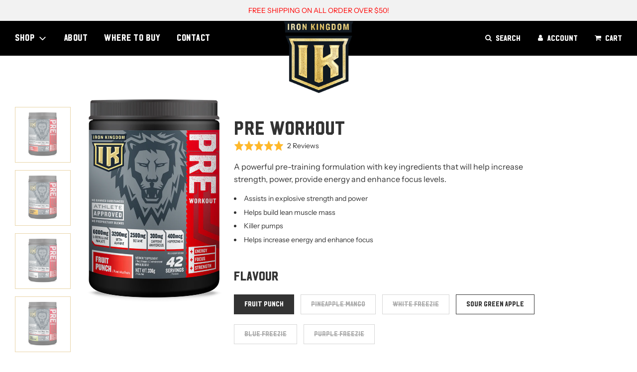

--- FILE ---
content_type: text/html; charset=utf-8
request_url: https://ironkingdom.com/products/pre-workout
body_size: 41610
content:
<!doctype html>

<html class="no-js" lang="en">

	<head>

		<!-- Basic page needs ================================================== -->

		<meta charset="utf-8"><meta http-equiv="X-UA-Compatible" content="IE=edge">



				<link rel="preconnect" href="https://cdn.shopify.com" crossorigin=""><link rel="preload" href="//ironkingdom.com/cdn/shop/t/3/assets/theme.min.css?v=9470439952501529691732556658" as="style" />

						<link rel="preload" href="//ironkingdom.com/cdn/shop/t/3/assets/font-awesome.min.css?v=67234577834381952701645729112" as="style" onload="this.onload=null;this.rel='stylesheet'"/>

						<link rel="preload" href="//ironkingdom.com/cdn/shop/t/3/assets/swiper.min.css?v=88091268259482038431636751753" as="style" onload="this.onload=null;this.rel='stylesheet'"/>

						

						<link rel="preload" href="//ironkingdom.com/cdn/shop/t/3/assets/collection.css?v=17113113223582419931732556655" as="style" onload="this.onload=null;this.rel='stylesheet'"/>

						<link rel="preload" href="//ironkingdom.com/cdn/shop/t/3/assets/product.css?v=58003270587514914521737067932" as="style" onload="this.onload=null;this.rel='stylesheet'"/>

						<link rel="preload" href="//ironkingdom.com/cdn/shop/t/3/assets/fonts.css?v=139860453375266847741639004307" as="style" onload="this.onload=null;this.rel='stylesheet'"/>
						<link rel="preload" href="//ironkingdom.com/cdn/shop/t/3/assets/global.min.css?v=133196732631558984411676676562" as="style" onload="this.onload=null;this.rel='stylesheet'"/>
						<link rel="preload" href="//ironkingdom.com/cdn/shop/t/3/assets/nav.min.css?v=146150442864213131971646764074" as="style" onload="this.onload=null;this.rel='stylesheet'"/>

                        <link rel="preload" href="//ironkingdom.com/cdn/shop/t/3/assets/custom.css?v=36853545625291598531736869767" as="style" onload="this.onload=null;this.rel='stylesheet'"/>

						<script src="https://ajax.googleapis.com/ajax/libs/jquery/3.6.0/jquery.min.js"></script>

						


						

						<link rel="shortcut icon" href="//ironkingdom.com/cdn/shop/files/favicon-32x32_180x180_crop_center.png?v=1697749293" type="image/png">

							<link rel="apple-touch-icon" sizes="180x180" href="//ironkingdom.com/cdn/shop/files/favicon-32x32_180x180_crop_center.png?v=1697749293">

								<link rel="apple-touch-icon-precomposed" sizes="180x180" href="//ironkingdom.com/cdn/shop/files/favicon-32x32_180x180_crop_center.png?v=1697749293">

									<link rel="icon" type="image/png" sizes="32x32" href="//ironkingdom.com/cdn/shop/files/favicon-32x32_32x32_crop_center.png?v=1697749293">

										<link rel="icon" type="image/png" sizes="194x194" href="//ironkingdom.com/cdn/shop/files/favicon-32x32_194x194_crop_center.png?v=1697749293">

											<link rel="icon" type="image/png" sizes="192x192" href="//ironkingdom.com/cdn/shop/files/favicon-32x32_192x192_crop_center.png?v=1697749293">

												<link rel="icon" type="image/png" sizes="16x16" href="//ironkingdom.com/cdn/shop/files/favicon-32x32_16x16_crop_center.png?v=1697749293">

													
<link rel="preload" as="font" href="//ironkingdom.com/cdn/fonts/instrument_sans/instrumentsans_n4.db86542ae5e1596dbdb28c279ae6c2086c4c5bfa.woff2" type="font/woff2" crossorigin=""><link rel="preload" as="font" href="//ironkingdom.com/cdn/fonts/nunito/nunito_n7.37cf9b8cf43b3322f7e6e13ad2aad62ab5dc9109.woff2" type="font/woff2" crossorigin=""><!-- Title and description ================================================== -->

																<title>

																	PRE WORKOUT &ndash; Iron Kingdom Sports Nutrition

																</title>



																

																<meta name="description" content="A powerful pre-training formulation with key ingredients that will help increase strength, power, provide energy and enhance focus levels. Assists in explosive strength and power Helps build lean muscle mass Killer pumps Helps increase energy and enhance focus">

																	



																	<!-- Helpers ================================================== -->

																	<!-- /snippets/social-meta-tags.liquid -->


<meta property="og:site_name" content="Iron Kingdom Sports Nutrition">
<meta property="og:url" content="https://ironkingdom.com/products/pre-workout">
<meta property="og:title" content="PRE WORKOUT">
<meta property="og:type" content="product">
<meta property="og:description" content="A powerful pre-training formulation with key ingredients that will help increase strength, power, provide energy and enhance focus levels. Assists in explosive strength and power Helps build lean muscle mass Killer pumps Helps increase energy and enhance focus">

  <meta property="og:price:amount" content="54.99">
  <meta property="og:price:currency" content="CAD">

<meta property="og:image" content="http://ironkingdom.com/cdn/shop/products/Mockup_IK_PRE_FP_1200x1200.png?v=1640116399"><meta property="og:image" content="http://ironkingdom.com/cdn/shop/products/Mockup_IK_PRE_PM_1200x1200.png?v=1640116413"><meta property="og:image" content="http://ironkingdom.com/cdn/shop/products/Mockup_IK_PRE_WF_1200x1200.png?v=1640116427">
<meta property="og:image:alt" content="PRE WORKOUT"><meta property="og:image:alt" content="PRE WORKOUT"><meta property="og:image:alt" content="PRE WORKOUT">
<meta property="og:image:secure_url" content="https://ironkingdom.com/cdn/shop/products/Mockup_IK_PRE_FP_1200x1200.png?v=1640116399"><meta property="og:image:secure_url" content="https://ironkingdom.com/cdn/shop/products/Mockup_IK_PRE_PM_1200x1200.png?v=1640116413"><meta property="og:image:secure_url" content="https://ironkingdom.com/cdn/shop/products/Mockup_IK_PRE_WF_1200x1200.png?v=1640116427">


<meta name="twitter:card" content="summary_large_image">
<meta name="twitter:title" content="PRE WORKOUT">
<meta name="twitter:description" content="A powerful pre-training formulation with key ingredients that will help increase strength, power, provide energy and enhance focus levels. Assists in explosive strength and power Helps build lean muscle mass Killer pumps Helps increase energy and enhance focus">


																	<link rel="canonical" href="https://ironkingdom.com/products/pre-workout"/>

																	<meta name="viewport" content="width=device-width, initial-scale=1, shrink-to-fit=no">

																		<meta name="theme-color" content="#333">



																			<!-- CSS ================================================== -->

																			<style>
/*============================================================================
  #Typography
==============================================================================*/






@font-face {
  font-family: "Instrument Sans";
  font-weight: 400;
  font-style: normal;
  font-display: swap;
  src: url("//ironkingdom.com/cdn/fonts/instrument_sans/instrumentsans_n4.db86542ae5e1596dbdb28c279ae6c2086c4c5bfa.woff2") format("woff2"),
       url("//ironkingdom.com/cdn/fonts/instrument_sans/instrumentsans_n4.510f1b081e58d08c30978f465518799851ef6d8b.woff") format("woff");
}

@font-face {
  font-family: Nunito;
  font-weight: 700;
  font-style: normal;
  font-display: swap;
  src: url("//ironkingdom.com/cdn/fonts/nunito/nunito_n7.37cf9b8cf43b3322f7e6e13ad2aad62ab5dc9109.woff2") format("woff2"),
       url("//ironkingdom.com/cdn/fonts/nunito/nunito_n7.45cfcfadc6630011252d54d5f5a2c7c98f60d5de.woff") format("woff");
}


  



  @font-face {
  font-family: "Instrument Sans";
  font-weight: 700;
  font-style: normal;
  font-display: swap;
  src: url("//ironkingdom.com/cdn/fonts/instrument_sans/instrumentsans_n7.e4ad9032e203f9a0977786c356573ced65a7419a.woff2") format("woff2"),
       url("//ironkingdom.com/cdn/fonts/instrument_sans/instrumentsans_n7.b9e40f166fb7639074ba34738101a9d2990bb41a.woff") format("woff");
}




  @font-face {
  font-family: "Instrument Sans";
  font-weight: 400;
  font-style: italic;
  font-display: swap;
  src: url("//ironkingdom.com/cdn/fonts/instrument_sans/instrumentsans_i4.028d3c3cd8d085648c808ceb20cd2fd1eb3560e5.woff2") format("woff2"),
       url("//ironkingdom.com/cdn/fonts/instrument_sans/instrumentsans_i4.7e90d82df8dee29a99237cd19cc529d2206706a2.woff") format("woff");
}




  @font-face {
  font-family: "Instrument Sans";
  font-weight: 700;
  font-style: italic;
  font-display: swap;
  src: url("//ironkingdom.com/cdn/fonts/instrument_sans/instrumentsans_i7.d6063bb5d8f9cbf96eace9e8801697c54f363c6a.woff2") format("woff2"),
       url("//ironkingdom.com/cdn/fonts/instrument_sans/instrumentsans_i7.ce33afe63f8198a3ac4261b826b560103542cd36.woff") format("woff");
}



/*============================================================================
  #General Variables
==============================================================================*/

:root {

  --font-weight-normal: 400;
  --font-weight-bold: 700;
  --font-weight-header-bold: 700;

  --header-font-stack: "system_ui", -apple-system, 'Segoe UI', Roboto, 'Helvetica Neue', 'Noto Sans', 'Liberation Sans', Arial, sans-serif, 'Apple Color Emoji', 'Segoe UI Emoji', 'Segoe UI Symbol', 'Noto Color Emoji';
  --header-font-weight: 400;
  --header-font-style: normal;
  --header-text-size: 28;
  --header-text-size-px: 28px;

  --header-font-case: normal;
  --header-font-size: 14;
  --header-font-size-px: 14px;

  --heading-spacing: 0px;
  --heading-font-case: normal;
  --heading-font-stack: FontDrop;

  --body-font-stack: "Instrument Sans", sans-serif;
  --body-font-weight: 400;
  --body-font-style: normal;

  --navigation-font-stack: Nunito, sans-serif;
  --navigation-font-weight: 700;
  --navigation-font-style: normal;

  --base-font-size-int: 14;
  --base-font-size: 14px;

  --body-font-size-12-to-em: 0.86em;
  --body-font-size-14-to-em: 1.0em;
  --body-font-size-16-to-em: 1.14em;
  --body-font-size-18-to-em: 1.29em;
  --body-font-size-20-to-em: 1.43em;
  --body-font-size-22-to-em: 1.57em;
  --body-font-size-24-to-em: 1.71em;
  --body-font-size-28-to-em: 2.0em;
  --body-font-size-36-to-em: 2.57em;

  --sale-badge-color: #373737;
  --sold-out-badge-color: #000;
  --badge-font-color: #fff;

  --primary-btn-text-color: #fff;
  --primary-btn-bg-color: #333;
  --primary-btn-bg-color-lighten50: #b3b3b3;
  --primary-btn-bg-color-opacity50: rgba(51, 51, 51, 0.5);
  --primary-btn-bg-hover-color: #4e4e4e;
  --primary-btn-text-hover-color: #eeeeee;

  --button-text-case: none;
  --button-font-size: 12;
  --button-font-size-px: 12px;

  --secondary-btn-text-color: #fff;
  --secondary-btn-bg-color: #818181;
  --secondary-btn-bg-color-lighten: #b4b4b4;
  --secondary-btn-bg-hover-color: #4e4e4e;
  --secondary-btn-bg-text-hover-color: #fff;

  

  
    --alt-btn-font-style: normal;
    --alt-btn-font-weight: 400;
    

  --text-color: #333;
  --text-color-lighten5: #404040;
  --text-color-lighten70: #e6e6e6;
  --text-color-transparent05: rgba(51, 51, 51, 0.05);
  --text-color-transparent15: rgba(51, 51, 51, 0.15);
  --text-color-transparent5: rgba(51, 51, 51, 0.5);
  --text-color-transparent6: rgba(51, 51, 51, 0.6);
  --text-color-transparent7: rgba(51, 51, 51, 0.7);
  --text-color-transparent8: rgba(51, 51, 51, 0.8);

  --product-page-font-size: 24;
  --product-page-font-size-px: 24px;
  --product-page-font-case: normal;

  
  --product-page-font-weight: 500;
  

  --link-color: #333;
  --on-sale-color: #373737;

  --body-color: #fff;
  --body-color-darken10: #e6e6e6;
  --body-color-transparent00: rgba(255, 255, 255, 0);
  --body-color-transparent90: rgba(255, 255, 255, 0.9);

  --body-secondary-color: #f8f8f8;
  --body-secondary-color-transparent00: rgba(248, 248, 248, 0);
  --body-secondary-color-darken05: #ebebeb;

  --color-primary-background: #fff;
  --color-primary-background-rgb: 255, 255, 255;
  --color-secondary-background: #f8f8f8;

  --cart-background-color: #919191;

  --border-color: rgba(51, 51, 51, 0.5);
  --border-color-darken10: #1a1a1a;

  --header-color: #fff;
  --header-color-darken5: #f2f2f2;
  --header-color-lighten5: #ffffff;

  --header-border-color: rgba(0,0,0,0);

  --announcement-text-size: 14px;
  --announcement-text-spacing: 1px;
  --announcement-text-case: none;

  
      --announcement-font-style: normal;
      --announcement-font-weight: 400;
    

  --logo-font-size: 18px;

  --overlay-header-text-color: #fff;
  --nav-text-color: #333;
  --nav-text-hover: #BEBEBE;

  --color-scheme-light-background: #f1f2f3;
  --color-scheme-light-background-lighten5: #ffffff;
  --color-scheme-light-text: #414141;
  --color-scheme-light-text-transparent60: rgba(65, 65, 65, 0.6);

  --color-scheme-feature-background: #5e5e5e;
  --color-scheme-feature-background-lighten5: #6b6b6b;
  --color-scheme-feature-text: #fff;
  --color-scheme-feature-text-transparent60: rgba(255, 255, 255, 0.6);

  --homepage-sections-accent-secondary-color-transparent60: rgba(255, 255, 255, 0.6);

  --color-scheme-dark-background: #333;
  --color-scheme-dark-text: #fff;
  --color-scheme-dark-text-transparent60: rgba(255, 255, 255, 0.6);

  --filter-bg-color: rgba(51, 51, 51, 0.1);

  --color-footer-bg: #f2f2f2;
  --color-footer-bg-darken5: #e5e5e5;
  --color-footer-text: #636363;
  --color-footer-text-darken10: #4a4a4a;
  --color-footer-border: rgba(99, 99, 99, 0.1);

  --popup-text-color: #000;
  --popup-text-color-lighten10: #1a1a1a;
  --popup-bg-color: #fff;

  --menu-drawer-color: #fff;
  --menu-drawer-color-darken5: #f2f2f2;
  --menu-drawer-text-color: #333;
  --menu-drawer-border-color: rgba(51, 51, 51, 0.1);
  --menu-drawer-text-hover-color: #9F9F9F;

  --cart-drawer-color: #fff;
  --cart-drawer-text-color: #333;
  --cart-drawer-text-color-lighten10: #4d4d4d;
  --cart-drawer-border-color: rgba(51, 51, 51, 0.5);

  --fancybox-overlay: url('//ironkingdom.com/cdn/shop/t/3/assets/fancybox_overlay.png?v=61793926319831825281636751716');

  /* Shop Pay Installments variables */
  --color-body: #f8f8f8;
  --color-bg: #f8f8f8;
}
</style>


																			<style data-shopify>

																			*,

																			*::before,

																			*::after {

																			box-sizing: inherit;

																			}



																			html {

																			box-sizing: border-box;

																			background-color: var(--body-color);

																			height: 100%;

																			margin: 0;

																			}



																			body {

																			background-color: var(--body-color);

																			min-height: 100%;

																			margin: 0;

																			display: grid;

																			grid-template-rows: auto auto 1fr auto;

																			grid-template-columns: 100%;

																			}



																			.sr-only {

																			position: absolute;

																			width: 1px;

																			height: 1px;

																			padding: 0;

																			margin: -1px;

																			overflow: hidden;

																			clip: rect(0, 0, 0, 0);

																			border: 0;

																			}



																			.sr-only-focusable:active, .sr-only-focusable:focus {

																			position: static;

																			width: auto;

																			height: auto;

																			margin: 0;

																			overflow: visible;

																			clip: auto;

																			}

																			</style>



																			<!-- Header hook for plugins ================================================== -->

																			<script>window.performance && window.performance.mark && window.performance.mark('shopify.content_for_header.start');</script><meta name="facebook-domain-verification" content="u0ieznxjkpyjtl9odazy8aofxcbkh4">
<meta id="shopify-digital-wallet" name="shopify-digital-wallet" content="/61122216168/digital_wallets/dialog">
<meta name="shopify-checkout-api-token" content="c5383a8dd2dc80c6d3e1e1564e02e6de">
<link rel="alternate" type="application/json+oembed" href="https://ironkingdom.com/products/pre-workout.oembed">
<script async="async" src="/checkouts/internal/preloads.js?locale=en-CA"></script>
<link rel="preconnect" href="https://shop.app" crossorigin="anonymous">
<script async="async" src="https://shop.app/checkouts/internal/preloads.js?locale=en-CA&shop_id=61122216168" crossorigin="anonymous"></script>
<script id="apple-pay-shop-capabilities" type="application/json">{"shopId":61122216168,"countryCode":"CA","currencyCode":"CAD","merchantCapabilities":["supports3DS"],"merchantId":"gid:\/\/shopify\/Shop\/61122216168","merchantName":"Iron Kingdom Sports Nutrition","requiredBillingContactFields":["postalAddress","email","phone"],"requiredShippingContactFields":["postalAddress","email","phone"],"shippingType":"shipping","supportedNetworks":["visa","masterCard","amex","discover","interac","jcb"],"total":{"type":"pending","label":"Iron Kingdom Sports Nutrition","amount":"1.00"},"shopifyPaymentsEnabled":true,"supportsSubscriptions":true}</script>
<script id="shopify-features" type="application/json">{"accessToken":"c5383a8dd2dc80c6d3e1e1564e02e6de","betas":["rich-media-storefront-analytics"],"domain":"ironkingdom.com","predictiveSearch":true,"shopId":61122216168,"locale":"en"}</script>
<script>var Shopify = Shopify || {};
Shopify.shop = "iron-kingdom-sports-nutrition.myshopify.com";
Shopify.locale = "en";
Shopify.currency = {"active":"CAD","rate":"1.0"};
Shopify.country = "CA";
Shopify.theme = {"name":"Updates to nav","id":128769294568,"schema_name":"Flow","schema_version":"30.1.1","theme_store_id":801,"role":"main"};
Shopify.theme.handle = "null";
Shopify.theme.style = {"id":null,"handle":null};
Shopify.cdnHost = "ironkingdom.com/cdn";
Shopify.routes = Shopify.routes || {};
Shopify.routes.root = "/";</script>
<script type="module">!function(o){(o.Shopify=o.Shopify||{}).modules=!0}(window);</script>
<script>!function(o){function n(){var o=[];function n(){o.push(Array.prototype.slice.apply(arguments))}return n.q=o,n}var t=o.Shopify=o.Shopify||{};t.loadFeatures=n(),t.autoloadFeatures=n()}(window);</script>
<script>
  window.ShopifyPay = window.ShopifyPay || {};
  window.ShopifyPay.apiHost = "shop.app\/pay";
  window.ShopifyPay.redirectState = null;
</script>
<script id="shop-js-analytics" type="application/json">{"pageType":"product"}</script>
<script defer="defer" async type="module" src="//ironkingdom.com/cdn/shopifycloud/shop-js/modules/v2/client.init-shop-cart-sync_C5BV16lS.en.esm.js"></script>
<script defer="defer" async type="module" src="//ironkingdom.com/cdn/shopifycloud/shop-js/modules/v2/chunk.common_CygWptCX.esm.js"></script>
<script type="module">
  await import("//ironkingdom.com/cdn/shopifycloud/shop-js/modules/v2/client.init-shop-cart-sync_C5BV16lS.en.esm.js");
await import("//ironkingdom.com/cdn/shopifycloud/shop-js/modules/v2/chunk.common_CygWptCX.esm.js");

  window.Shopify.SignInWithShop?.initShopCartSync?.({"fedCMEnabled":true,"windoidEnabled":true});

</script>
<script defer="defer" async type="module" src="//ironkingdom.com/cdn/shopifycloud/shop-js/modules/v2/client.payment-terms_CZxnsJam.en.esm.js"></script>
<script defer="defer" async type="module" src="//ironkingdom.com/cdn/shopifycloud/shop-js/modules/v2/chunk.common_CygWptCX.esm.js"></script>
<script defer="defer" async type="module" src="//ironkingdom.com/cdn/shopifycloud/shop-js/modules/v2/chunk.modal_D71HUcav.esm.js"></script>
<script type="module">
  await import("//ironkingdom.com/cdn/shopifycloud/shop-js/modules/v2/client.payment-terms_CZxnsJam.en.esm.js");
await import("//ironkingdom.com/cdn/shopifycloud/shop-js/modules/v2/chunk.common_CygWptCX.esm.js");
await import("//ironkingdom.com/cdn/shopifycloud/shop-js/modules/v2/chunk.modal_D71HUcav.esm.js");

  
</script>
<script>
  window.Shopify = window.Shopify || {};
  if (!window.Shopify.featureAssets) window.Shopify.featureAssets = {};
  window.Shopify.featureAssets['shop-js'] = {"shop-cart-sync":["modules/v2/client.shop-cart-sync_ZFArdW7E.en.esm.js","modules/v2/chunk.common_CygWptCX.esm.js"],"init-fed-cm":["modules/v2/client.init-fed-cm_CmiC4vf6.en.esm.js","modules/v2/chunk.common_CygWptCX.esm.js"],"shop-button":["modules/v2/client.shop-button_tlx5R9nI.en.esm.js","modules/v2/chunk.common_CygWptCX.esm.js"],"shop-cash-offers":["modules/v2/client.shop-cash-offers_DOA2yAJr.en.esm.js","modules/v2/chunk.common_CygWptCX.esm.js","modules/v2/chunk.modal_D71HUcav.esm.js"],"init-windoid":["modules/v2/client.init-windoid_sURxWdc1.en.esm.js","modules/v2/chunk.common_CygWptCX.esm.js"],"shop-toast-manager":["modules/v2/client.shop-toast-manager_ClPi3nE9.en.esm.js","modules/v2/chunk.common_CygWptCX.esm.js"],"init-shop-email-lookup-coordinator":["modules/v2/client.init-shop-email-lookup-coordinator_B8hsDcYM.en.esm.js","modules/v2/chunk.common_CygWptCX.esm.js"],"init-shop-cart-sync":["modules/v2/client.init-shop-cart-sync_C5BV16lS.en.esm.js","modules/v2/chunk.common_CygWptCX.esm.js"],"avatar":["modules/v2/client.avatar_BTnouDA3.en.esm.js"],"pay-button":["modules/v2/client.pay-button_FdsNuTd3.en.esm.js","modules/v2/chunk.common_CygWptCX.esm.js"],"init-customer-accounts":["modules/v2/client.init-customer-accounts_DxDtT_ad.en.esm.js","modules/v2/client.shop-login-button_C5VAVYt1.en.esm.js","modules/v2/chunk.common_CygWptCX.esm.js","modules/v2/chunk.modal_D71HUcav.esm.js"],"init-shop-for-new-customer-accounts":["modules/v2/client.init-shop-for-new-customer-accounts_ChsxoAhi.en.esm.js","modules/v2/client.shop-login-button_C5VAVYt1.en.esm.js","modules/v2/chunk.common_CygWptCX.esm.js","modules/v2/chunk.modal_D71HUcav.esm.js"],"shop-login-button":["modules/v2/client.shop-login-button_C5VAVYt1.en.esm.js","modules/v2/chunk.common_CygWptCX.esm.js","modules/v2/chunk.modal_D71HUcav.esm.js"],"init-customer-accounts-sign-up":["modules/v2/client.init-customer-accounts-sign-up_CPSyQ0Tj.en.esm.js","modules/v2/client.shop-login-button_C5VAVYt1.en.esm.js","modules/v2/chunk.common_CygWptCX.esm.js","modules/v2/chunk.modal_D71HUcav.esm.js"],"shop-follow-button":["modules/v2/client.shop-follow-button_Cva4Ekp9.en.esm.js","modules/v2/chunk.common_CygWptCX.esm.js","modules/v2/chunk.modal_D71HUcav.esm.js"],"checkout-modal":["modules/v2/client.checkout-modal_BPM8l0SH.en.esm.js","modules/v2/chunk.common_CygWptCX.esm.js","modules/v2/chunk.modal_D71HUcav.esm.js"],"lead-capture":["modules/v2/client.lead-capture_Bi8yE_yS.en.esm.js","modules/v2/chunk.common_CygWptCX.esm.js","modules/v2/chunk.modal_D71HUcav.esm.js"],"shop-login":["modules/v2/client.shop-login_D6lNrXab.en.esm.js","modules/v2/chunk.common_CygWptCX.esm.js","modules/v2/chunk.modal_D71HUcav.esm.js"],"payment-terms":["modules/v2/client.payment-terms_CZxnsJam.en.esm.js","modules/v2/chunk.common_CygWptCX.esm.js","modules/v2/chunk.modal_D71HUcav.esm.js"]};
</script>
<script>(function() {
  var isLoaded = false;
  function asyncLoad() {
    if (isLoaded) return;
    isLoaded = true;
    var urls = ["https:\/\/contactautoreply.com\/static\/contact-form\/contact.js?shop=iron-kingdom-sports-nutrition.myshopify.com","https:\/\/cdn.nfcube.com\/instafeed-4c173496c655b5ae67a37a4d5aad6e3a.js?shop=iron-kingdom-sports-nutrition.myshopify.com"];
    for (var i = 0; i < urls.length; i++) {
      var s = document.createElement('script');
      s.type = 'text/javascript';
      s.async = true;
      s.src = urls[i];
      var x = document.getElementsByTagName('script')[0];
      x.parentNode.insertBefore(s, x);
    }
  };
  if(window.attachEvent) {
    window.attachEvent('onload', asyncLoad);
  } else {
    window.addEventListener('load', asyncLoad, false);
  }
})();</script>
<script id="__st">var __st={"a":61122216168,"offset":-28800,"reqid":"35fcd757-f48d-41a7-80e1-1fd16c0d8864-1768596772","pageurl":"ironkingdom.com\/products\/pre-workout","u":"c98ab18d43fd","p":"product","rtyp":"product","rid":7526780207336};</script>
<script>window.ShopifyPaypalV4VisibilityTracking = true;</script>
<script id="captcha-bootstrap">!function(){'use strict';const t='contact',e='account',n='new_comment',o=[[t,t],['blogs',n],['comments',n],[t,'customer']],c=[[e,'customer_login'],[e,'guest_login'],[e,'recover_customer_password'],[e,'create_customer']],r=t=>t.map((([t,e])=>`form[action*='/${t}']:not([data-nocaptcha='true']) input[name='form_type'][value='${e}']`)).join(','),a=t=>()=>t?[...document.querySelectorAll(t)].map((t=>t.form)):[];function s(){const t=[...o],e=r(t);return a(e)}const i='password',u='form_key',d=['recaptcha-v3-token','g-recaptcha-response','h-captcha-response',i],f=()=>{try{return window.sessionStorage}catch{return}},m='__shopify_v',_=t=>t.elements[u];function p(t,e,n=!1){try{const o=window.sessionStorage,c=JSON.parse(o.getItem(e)),{data:r}=function(t){const{data:e,action:n}=t;return t[m]||n?{data:e,action:n}:{data:t,action:n}}(c);for(const[e,n]of Object.entries(r))t.elements[e]&&(t.elements[e].value=n);n&&o.removeItem(e)}catch(o){console.error('form repopulation failed',{error:o})}}const l='form_type',E='cptcha';function T(t){t.dataset[E]=!0}const w=window,h=w.document,L='Shopify',v='ce_forms',y='captcha';let A=!1;((t,e)=>{const n=(g='f06e6c50-85a8-45c8-87d0-21a2b65856fe',I='https://cdn.shopify.com/shopifycloud/storefront-forms-hcaptcha/ce_storefront_forms_captcha_hcaptcha.v1.5.2.iife.js',D={infoText:'Protected by hCaptcha',privacyText:'Privacy',termsText:'Terms'},(t,e,n)=>{const o=w[L][v],c=o.bindForm;if(c)return c(t,g,e,D).then(n);var r;o.q.push([[t,g,e,D],n]),r=I,A||(h.body.append(Object.assign(h.createElement('script'),{id:'captcha-provider',async:!0,src:r})),A=!0)});var g,I,D;w[L]=w[L]||{},w[L][v]=w[L][v]||{},w[L][v].q=[],w[L][y]=w[L][y]||{},w[L][y].protect=function(t,e){n(t,void 0,e),T(t)},Object.freeze(w[L][y]),function(t,e,n,w,h,L){const[v,y,A,g]=function(t,e,n){const i=e?o:[],u=t?c:[],d=[...i,...u],f=r(d),m=r(i),_=r(d.filter((([t,e])=>n.includes(e))));return[a(f),a(m),a(_),s()]}(w,h,L),I=t=>{const e=t.target;return e instanceof HTMLFormElement?e:e&&e.form},D=t=>v().includes(t);t.addEventListener('submit',(t=>{const e=I(t);if(!e)return;const n=D(e)&&!e.dataset.hcaptchaBound&&!e.dataset.recaptchaBound,o=_(e),c=g().includes(e)&&(!o||!o.value);(n||c)&&t.preventDefault(),c&&!n&&(function(t){try{if(!f())return;!function(t){const e=f();if(!e)return;const n=_(t);if(!n)return;const o=n.value;o&&e.removeItem(o)}(t);const e=Array.from(Array(32),(()=>Math.random().toString(36)[2])).join('');!function(t,e){_(t)||t.append(Object.assign(document.createElement('input'),{type:'hidden',name:u})),t.elements[u].value=e}(t,e),function(t,e){const n=f();if(!n)return;const o=[...t.querySelectorAll(`input[type='${i}']`)].map((({name:t})=>t)),c=[...d,...o],r={};for(const[a,s]of new FormData(t).entries())c.includes(a)||(r[a]=s);n.setItem(e,JSON.stringify({[m]:1,action:t.action,data:r}))}(t,e)}catch(e){console.error('failed to persist form',e)}}(e),e.submit())}));const S=(t,e)=>{t&&!t.dataset[E]&&(n(t,e.some((e=>e===t))),T(t))};for(const o of['focusin','change'])t.addEventListener(o,(t=>{const e=I(t);D(e)&&S(e,y())}));const B=e.get('form_key'),M=e.get(l),P=B&&M;t.addEventListener('DOMContentLoaded',(()=>{const t=y();if(P)for(const e of t)e.elements[l].value===M&&p(e,B);[...new Set([...A(),...v().filter((t=>'true'===t.dataset.shopifyCaptcha))])].forEach((e=>S(e,t)))}))}(h,new URLSearchParams(w.location.search),n,t,e,['guest_login'])})(!0,!0)}();</script>
<script integrity="sha256-4kQ18oKyAcykRKYeNunJcIwy7WH5gtpwJnB7kiuLZ1E=" data-source-attribution="shopify.loadfeatures" defer="defer" src="//ironkingdom.com/cdn/shopifycloud/storefront/assets/storefront/load_feature-a0a9edcb.js" crossorigin="anonymous"></script>
<script crossorigin="anonymous" defer="defer" src="//ironkingdom.com/cdn/shopifycloud/storefront/assets/shopify_pay/storefront-65b4c6d7.js?v=20250812"></script>
<script data-source-attribution="shopify.dynamic_checkout.dynamic.init">var Shopify=Shopify||{};Shopify.PaymentButton=Shopify.PaymentButton||{isStorefrontPortableWallets:!0,init:function(){window.Shopify.PaymentButton.init=function(){};var t=document.createElement("script");t.src="https://ironkingdom.com/cdn/shopifycloud/portable-wallets/latest/portable-wallets.en.js",t.type="module",document.head.appendChild(t)}};
</script>
<script data-source-attribution="shopify.dynamic_checkout.buyer_consent">
  function portableWalletsHideBuyerConsent(e){var t=document.getElementById("shopify-buyer-consent"),n=document.getElementById("shopify-subscription-policy-button");t&&n&&(t.classList.add("hidden"),t.setAttribute("aria-hidden","true"),n.removeEventListener("click",e))}function portableWalletsShowBuyerConsent(e){var t=document.getElementById("shopify-buyer-consent"),n=document.getElementById("shopify-subscription-policy-button");t&&n&&(t.classList.remove("hidden"),t.removeAttribute("aria-hidden"),n.addEventListener("click",e))}window.Shopify?.PaymentButton&&(window.Shopify.PaymentButton.hideBuyerConsent=portableWalletsHideBuyerConsent,window.Shopify.PaymentButton.showBuyerConsent=portableWalletsShowBuyerConsent);
</script>
<script data-source-attribution="shopify.dynamic_checkout.cart.bootstrap">document.addEventListener("DOMContentLoaded",(function(){function t(){return document.querySelector("shopify-accelerated-checkout-cart, shopify-accelerated-checkout")}if(t())Shopify.PaymentButton.init();else{new MutationObserver((function(e,n){t()&&(Shopify.PaymentButton.init(),n.disconnect())})).observe(document.body,{childList:!0,subtree:!0})}}));
</script>
<link id="shopify-accelerated-checkout-styles" rel="stylesheet" media="screen" href="https://ironkingdom.com/cdn/shopifycloud/portable-wallets/latest/accelerated-checkout-backwards-compat.css" crossorigin="anonymous">
<style id="shopify-accelerated-checkout-cart">
        #shopify-buyer-consent {
  margin-top: 1em;
  display: inline-block;
  width: 100%;
}

#shopify-buyer-consent.hidden {
  display: none;
}

#shopify-subscription-policy-button {
  background: none;
  border: none;
  padding: 0;
  text-decoration: underline;
  font-size: inherit;
  cursor: pointer;
}

#shopify-subscription-policy-button::before {
  box-shadow: none;
}

      </style>

<script>window.performance && window.performance.mark && window.performance.mark('shopify.content_for_header.end');</script>



																			



																			


																			<script>document.documentElement.className = document.documentElement.className.replace('no-js', 'js');</script>

																		<!-- BEGIN app block: shopify://apps/eg-auto-add-to-cart/blocks/app-embed/0f7d4f74-1e89-4820-aec4-6564d7e535d2 -->










  
    <script
      async
      type="text/javascript"
      src="https://cdn.506.io/eg/script.js?shop=iron-kingdom-sports-nutrition.myshopify.com&v=7"
    ></script>
  



  <meta id="easygift-shop" itemid="c2hvcF8kXzE3Njg1OTY3NzM=" content="{&quot;isInstalled&quot;:true,&quot;installedOn&quot;:&quot;2024-11-22T16:40:15.265Z&quot;,&quot;appVersion&quot;:&quot;3.0&quot;,&quot;subscriptionName&quot;:&quot;Standard&quot;,&quot;cartAnalytics&quot;:true,&quot;freeTrialEndsOn&quot;:null,&quot;settings&quot;:{&quot;reminderBannerStyle&quot;:{&quot;position&quot;:{&quot;horizontal&quot;:&quot;right&quot;,&quot;vertical&quot;:&quot;bottom&quot;},&quot;closingMode&quot;:&quot;doNotAutoClose&quot;,&quot;cssStyles&quot;:&quot;&quot;,&quot;displayAfter&quot;:5,&quot;headerText&quot;:&quot;&quot;,&quot;imageUrl&quot;:null,&quot;primaryColor&quot;:&quot;#000000&quot;,&quot;reshowBannerAfter&quot;:&quot;everyNewSession&quot;,&quot;selfcloseAfter&quot;:5,&quot;showImage&quot;:false,&quot;subHeaderText&quot;:&quot;&quot;},&quot;addedItemIdentifier&quot;:&quot;_Gifted&quot;,&quot;ignoreOtherAppLineItems&quot;:null,&quot;customVariantsInfoLifetimeMins&quot;:1440,&quot;redirectPath&quot;:null,&quot;ignoreNonStandardCartRequests&quot;:false,&quot;bannerStyle&quot;:{&quot;position&quot;:{&quot;horizontal&quot;:&quot;right&quot;,&quot;vertical&quot;:&quot;bottom&quot;},&quot;cssStyles&quot;:null,&quot;primaryColor&quot;:&quot;#000000&quot;},&quot;themePresetId&quot;:null,&quot;notificationStyle&quot;:{&quot;position&quot;:{&quot;horizontal&quot;:null,&quot;vertical&quot;:null},&quot;cssStyles&quot;:null,&quot;duration&quot;:null,&quot;hasCustomizations&quot;:false,&quot;primaryColor&quot;:null},&quot;fetchCartData&quot;:false,&quot;useLocalStorage&quot;:{&quot;enabled&quot;:false,&quot;expiryMinutes&quot;:null},&quot;popupStyle&quot;:{&quot;addButtonText&quot;:null,&quot;cssStyles&quot;:null,&quot;dismissButtonText&quot;:null,&quot;hasCustomizations&quot;:false,&quot;imageUrl&quot;:null,&quot;outOfStockButtonText&quot;:null,&quot;primaryColor&quot;:null,&quot;secondaryColor&quot;:null,&quot;showProductLink&quot;:false,&quot;subscriptionLabel&quot;:&quot;Subscription Plan&quot;},&quot;refreshAfterBannerClick&quot;:false,&quot;disableReapplyRules&quot;:false,&quot;disableReloadOnFailedAddition&quot;:false,&quot;autoReloadCartPage&quot;:false,&quot;ajaxRedirectPath&quot;:null,&quot;allowSimultaneousRequests&quot;:false,&quot;applyRulesOnCheckout&quot;:false,&quot;enableCartCtrlOverrides&quot;:true,&quot;scriptSettings&quot;:{&quot;branding&quot;:{&quot;removalRequestSent&quot;:null,&quot;show&quot;:false},&quot;productPageRedirection&quot;:{&quot;enabled&quot;:false,&quot;products&quot;:[],&quot;redirectionURL&quot;:&quot;\/&quot;},&quot;debugging&quot;:{&quot;enabled&quot;:false,&quot;enabledOn&quot;:null,&quot;stringifyObj&quot;:false},&quot;delayUpdates&quot;:2000,&quot;decodePayload&quot;:false,&quot;hideAlertsOnFrontend&quot;:false,&quot;removeEGPropertyFromSplitActionLineItems&quot;:false,&quot;fetchProductInfoFromSavedDomain&quot;:false,&quot;enableBuyNowInterceptions&quot;:false,&quot;removeProductsAddedFromExpiredRules&quot;:false,&quot;useFinalPrice&quot;:false,&quot;hideGiftedPropertyText&quot;:false,&quot;fetchCartDataBeforeRequest&quot;:false,&quot;customCSS&quot;:null}},&quot;translations&quot;:null,&quot;defaultLocale&quot;:&quot;en&quot;,&quot;shopDomain&quot;:&quot;ironkingdom.com&quot;}">


<script defer>
  (async function() {
    try {

      const blockVersion = "v3"
      if (blockVersion != "v3") {
        return
      }

      let metaErrorFlag = false;
      if (metaErrorFlag) {
        return
      }

      // Parse metafields as JSON
      const metafields = {};

      // Process metafields in JavaScript
      let savedRulesArray = [];
      for (const [key, value] of Object.entries(metafields)) {
        if (value) {
          for (const prop in value) {
            // avoiding Object.Keys for performance gain -- no need to make an array of keys.
            savedRulesArray.push(value);
            break;
          }
        }
      }

      const metaTag = document.createElement('meta');
      metaTag.id = 'easygift-rules';
      metaTag.content = JSON.stringify(savedRulesArray);
      metaTag.setAttribute('itemid', 'cnVsZXNfJF8xNzY4NTk2Nzcz');

      document.head.appendChild(metaTag);
      } catch (err) {
        
      }
  })();
</script>


  <script
    type="text/javascript"
    defer
  >

    (function () {
      try {
        window.EG_INFO = window.EG_INFO || {};
        var shopInfo = {"isInstalled":true,"installedOn":"2024-11-22T16:40:15.265Z","appVersion":"3.0","subscriptionName":"Standard","cartAnalytics":true,"freeTrialEndsOn":null,"settings":{"reminderBannerStyle":{"position":{"horizontal":"right","vertical":"bottom"},"closingMode":"doNotAutoClose","cssStyles":"","displayAfter":5,"headerText":"","imageUrl":null,"primaryColor":"#000000","reshowBannerAfter":"everyNewSession","selfcloseAfter":5,"showImage":false,"subHeaderText":""},"addedItemIdentifier":"_Gifted","ignoreOtherAppLineItems":null,"customVariantsInfoLifetimeMins":1440,"redirectPath":null,"ignoreNonStandardCartRequests":false,"bannerStyle":{"position":{"horizontal":"right","vertical":"bottom"},"cssStyles":null,"primaryColor":"#000000"},"themePresetId":null,"notificationStyle":{"position":{"horizontal":null,"vertical":null},"cssStyles":null,"duration":null,"hasCustomizations":false,"primaryColor":null},"fetchCartData":false,"useLocalStorage":{"enabled":false,"expiryMinutes":null},"popupStyle":{"addButtonText":null,"cssStyles":null,"dismissButtonText":null,"hasCustomizations":false,"imageUrl":null,"outOfStockButtonText":null,"primaryColor":null,"secondaryColor":null,"showProductLink":false,"subscriptionLabel":"Subscription Plan"},"refreshAfterBannerClick":false,"disableReapplyRules":false,"disableReloadOnFailedAddition":false,"autoReloadCartPage":false,"ajaxRedirectPath":null,"allowSimultaneousRequests":false,"applyRulesOnCheckout":false,"enableCartCtrlOverrides":true,"scriptSettings":{"branding":{"removalRequestSent":null,"show":false},"productPageRedirection":{"enabled":false,"products":[],"redirectionURL":"\/"},"debugging":{"enabled":false,"enabledOn":null,"stringifyObj":false},"delayUpdates":2000,"decodePayload":false,"hideAlertsOnFrontend":false,"removeEGPropertyFromSplitActionLineItems":false,"fetchProductInfoFromSavedDomain":false,"enableBuyNowInterceptions":false,"removeProductsAddedFromExpiredRules":false,"useFinalPrice":false,"hideGiftedPropertyText":false,"fetchCartDataBeforeRequest":false,"customCSS":null}},"translations":null,"defaultLocale":"en","shopDomain":"ironkingdom.com"};
        var productRedirectionEnabled = shopInfo.settings.scriptSettings.productPageRedirection.enabled;
        if (["Unlimited", "Enterprise"].includes(shopInfo.subscriptionName) && productRedirectionEnabled) {
          var products = shopInfo.settings.scriptSettings.productPageRedirection.products;
          if (products.length > 0) {
            var productIds = products.map(function(prod) {
              var productGid = prod.id;
              var productIdNumber = parseInt(productGid.split('/').pop());
              return productIdNumber;
            });
            var productInfo = {"id":7526780207336,"title":"PRE WORKOUT","handle":"pre-workout","description":"\u003cp data-mce-fragment=\"1\"\u003eA powerful pre-training formulation with key ingredients that will help increase strength, power, provide energy and enhance focus levels.\u003c\/p\u003e\n\u003cul data-mce-fragment=\"1\"\u003e\n\u003cli data-mce-fragment=\"1\"\u003eAssists in explosive strength and power\u003c\/li\u003e\n\u003cli data-mce-fragment=\"1\"\u003eHelps build lean muscle mass\u003c\/li\u003e\n\u003cli data-mce-fragment=\"1\"\u003eKiller pumps\u003c\/li\u003e\n\u003cli data-mce-fragment=\"1\"\u003eHelps increase energy and enhance focus\u003c\/li\u003e\n\u003c\/ul\u003e","published_at":"2021-12-21T11:55:00-08:00","created_at":"2021-12-21T09:59:25-08:00","vendor":"Iron Kingdom Sports Nutrition","type":"","tags":["best-seller","powder","pre-workout","stack-pre-workout","supplements"],"price":5499,"price_min":5499,"price_max":5499,"available":true,"price_varies":false,"compare_at_price":null,"compare_at_price_min":0,"compare_at_price_max":0,"compare_at_price_varies":false,"variants":[{"id":42279596654824,"title":"Fruit Punch","option1":"Fruit Punch","option2":null,"option3":null,"sku":"IK PRE-WORKOUT FRUIT PUNCH 336g Container","requires_shipping":true,"taxable":true,"featured_image":{"id":36455412990184,"product_id":7526780207336,"position":1,"created_at":"2021-12-21T11:53:19-08:00","updated_at":"2021-12-21T11:53:19-08:00","alt":null,"width":811,"height":1200,"src":"\/\/ironkingdom.com\/cdn\/shop\/products\/Mockup_IK_PRE_FP.png?v=1640116399","variant_ids":[42279596654824]},"available":true,"name":"PRE WORKOUT - Fruit Punch","public_title":"Fruit Punch","options":["Fruit Punch"],"price":5499,"weight":0,"compare_at_price":null,"inventory_management":"shopify","barcode":"","featured_media":{"alt":null,"id":29006572585192,"position":1,"preview_image":{"aspect_ratio":0.676,"height":1200,"width":811,"src":"\/\/ironkingdom.com\/cdn\/shop\/products\/Mockup_IK_PRE_FP.png?v=1640116399"}},"requires_selling_plan":false,"selling_plan_allocations":[]},{"id":42279596687592,"title":"Pineapple Mango","option1":"Pineapple Mango","option2":null,"option3":null,"sku":"IK PRE-WORKOUT PINEAPPLE MANGO 336g Container","requires_shipping":true,"taxable":true,"featured_image":{"id":36455413711080,"product_id":7526780207336,"position":2,"created_at":"2021-12-21T11:53:33-08:00","updated_at":"2021-12-21T11:53:33-08:00","alt":null,"width":811,"height":1200,"src":"\/\/ironkingdom.com\/cdn\/shop\/products\/Mockup_IK_PRE_PM.png?v=1640116413","variant_ids":[42279596687592]},"available":false,"name":"PRE WORKOUT - Pineapple Mango","public_title":"Pineapple Mango","options":["Pineapple Mango"],"price":5499,"weight":0,"compare_at_price":null,"inventory_management":"shopify","barcode":"","featured_media":{"alt":null,"id":29006573371624,"position":2,"preview_image":{"aspect_ratio":0.676,"height":1200,"width":811,"src":"\/\/ironkingdom.com\/cdn\/shop\/products\/Mockup_IK_PRE_PM.png?v=1640116413"}},"requires_selling_plan":false,"selling_plan_allocations":[]},{"id":42279596720360,"title":"White Freezie","option1":"White Freezie","option2":null,"option3":null,"sku":"IK PRE-WORKOUT WHITE FREEZIE 336g Container","requires_shipping":true,"taxable":true,"featured_image":{"id":36455414431976,"product_id":7526780207336,"position":3,"created_at":"2021-12-21T11:53:47-08:00","updated_at":"2021-12-21T11:53:47-08:00","alt":null,"width":811,"height":1200,"src":"\/\/ironkingdom.com\/cdn\/shop\/products\/Mockup_IK_PRE_WF.png?v=1640116427","variant_ids":[42279596720360]},"available":false,"name":"PRE WORKOUT - White Freezie","public_title":"White Freezie","options":["White Freezie"],"price":5499,"weight":0,"compare_at_price":null,"inventory_management":"shopify","barcode":"","featured_media":{"alt":null,"id":29006574092520,"position":3,"preview_image":{"aspect_ratio":0.676,"height":1200,"width":811,"src":"\/\/ironkingdom.com\/cdn\/shop\/products\/Mockup_IK_PRE_WF.png?v=1640116427"}},"requires_selling_plan":false,"selling_plan_allocations":[]},{"id":42279596753128,"title":"Sour Green Apple","option1":"Sour Green Apple","option2":null,"option3":null,"sku":"IK PRE-WORKOUT SOUR GREEN APPLE 336g Container","requires_shipping":true,"taxable":true,"featured_image":{"id":36455415709928,"product_id":7526780207336,"position":4,"created_at":"2021-12-21T11:54:09-08:00","updated_at":"2021-12-21T11:54:09-08:00","alt":null,"width":811,"height":1200,"src":"\/\/ironkingdom.com\/cdn\/shop\/products\/Mockup_IK_PRE_SGA.png?v=1640116449","variant_ids":[42279596753128]},"available":true,"name":"PRE WORKOUT - Sour Green Apple","public_title":"Sour Green Apple","options":["Sour Green Apple"],"price":5499,"weight":0,"compare_at_price":null,"inventory_management":"shopify","barcode":"","featured_media":{"alt":null,"id":29006575370472,"position":4,"preview_image":{"aspect_ratio":0.676,"height":1200,"width":811,"src":"\/\/ironkingdom.com\/cdn\/shop\/products\/Mockup_IK_PRE_SGA.png?v=1640116449"}},"requires_selling_plan":false,"selling_plan_allocations":[]},{"id":42284255740136,"title":"Blue Freezie","option1":"Blue Freezie","option2":null,"option3":null,"sku":"IK PRE-WORKOUT BLUE FREEZIE 336g Container","requires_shipping":true,"taxable":true,"featured_image":{"id":43563496964328,"product_id":7526780207336,"position":6,"created_at":"2024-05-10T13:34:16-07:00","updated_at":"2024-05-10T13:34:16-07:00","alt":null,"width":811,"height":1200,"src":"\/\/ironkingdom.com\/cdn\/shop\/files\/IK_Mockup_Pre_Blue-Freezie_02a_11-24-21.png?v=1715373256","variant_ids":[42284255740136]},"available":false,"name":"PRE WORKOUT - Blue Freezie","public_title":"Blue Freezie","options":["Blue Freezie"],"price":5499,"weight":0,"compare_at_price":null,"inventory_management":"shopify","barcode":"","featured_media":{"alt":null,"id":36227105652968,"position":6,"preview_image":{"aspect_ratio":0.676,"height":1200,"width":811,"src":"\/\/ironkingdom.com\/cdn\/shop\/files\/IK_Mockup_Pre_Blue-Freezie_02a_11-24-21.png?v=1715373256"}},"requires_selling_plan":false,"selling_plan_allocations":[]},{"id":46034228445416,"title":"Purple Freezie","option1":"Purple Freezie","option2":null,"option3":null,"sku":"IK PRE-WORKOUT PURPLE FREEZIE 336g Container","requires_shipping":true,"taxable":true,"featured_image":{"id":43580738699496,"product_id":7526780207336,"position":7,"created_at":"2024-05-13T10:36:18-07:00","updated_at":"2024-05-13T10:36:20-07:00","alt":null,"width":811,"height":1200,"src":"\/\/ironkingdom.com\/cdn\/shop\/files\/IK_Mockup_Pre_Grape_Freezie-Front2.png?v=1715621780","variant_ids":[46034228445416]},"available":false,"name":"PRE WORKOUT - Purple Freezie","public_title":"Purple Freezie","options":["Purple Freezie"],"price":5499,"weight":0,"compare_at_price":null,"inventory_management":"shopify","barcode":"","featured_media":{"alt":null,"id":36244587905256,"position":7,"preview_image":{"aspect_ratio":0.676,"height":1200,"width":811,"src":"\/\/ironkingdom.com\/cdn\/shop\/files\/IK_Mockup_Pre_Grape_Freezie-Front2.png?v=1715621780"}},"requires_selling_plan":false,"selling_plan_allocations":[]}],"images":["\/\/ironkingdom.com\/cdn\/shop\/products\/Mockup_IK_PRE_FP.png?v=1640116399","\/\/ironkingdom.com\/cdn\/shop\/products\/Mockup_IK_PRE_PM.png?v=1640116413","\/\/ironkingdom.com\/cdn\/shop\/products\/Mockup_IK_PRE_WF.png?v=1640116427","\/\/ironkingdom.com\/cdn\/shop\/products\/Mockup_IK_PRE_SGA.png?v=1640116449","\/\/ironkingdom.com\/cdn\/shop\/files\/mango_jalapeno.png?v=1697824606","\/\/ironkingdom.com\/cdn\/shop\/files\/IK_Mockup_Pre_Blue-Freezie_02a_11-24-21.png?v=1715373256","\/\/ironkingdom.com\/cdn\/shop\/files\/IK_Mockup_Pre_Grape_Freezie-Front2.png?v=1715621780"],"featured_image":"\/\/ironkingdom.com\/cdn\/shop\/products\/Mockup_IK_PRE_FP.png?v=1640116399","options":["Flavour"],"media":[{"alt":null,"id":29006572585192,"position":1,"preview_image":{"aspect_ratio":0.676,"height":1200,"width":811,"src":"\/\/ironkingdom.com\/cdn\/shop\/products\/Mockup_IK_PRE_FP.png?v=1640116399"},"aspect_ratio":0.676,"height":1200,"media_type":"image","src":"\/\/ironkingdom.com\/cdn\/shop\/products\/Mockup_IK_PRE_FP.png?v=1640116399","width":811},{"alt":null,"id":29006573371624,"position":2,"preview_image":{"aspect_ratio":0.676,"height":1200,"width":811,"src":"\/\/ironkingdom.com\/cdn\/shop\/products\/Mockup_IK_PRE_PM.png?v=1640116413"},"aspect_ratio":0.676,"height":1200,"media_type":"image","src":"\/\/ironkingdom.com\/cdn\/shop\/products\/Mockup_IK_PRE_PM.png?v=1640116413","width":811},{"alt":null,"id":29006574092520,"position":3,"preview_image":{"aspect_ratio":0.676,"height":1200,"width":811,"src":"\/\/ironkingdom.com\/cdn\/shop\/products\/Mockup_IK_PRE_WF.png?v=1640116427"},"aspect_ratio":0.676,"height":1200,"media_type":"image","src":"\/\/ironkingdom.com\/cdn\/shop\/products\/Mockup_IK_PRE_WF.png?v=1640116427","width":811},{"alt":null,"id":29006575370472,"position":4,"preview_image":{"aspect_ratio":0.676,"height":1200,"width":811,"src":"\/\/ironkingdom.com\/cdn\/shop\/products\/Mockup_IK_PRE_SGA.png?v=1640116449"},"aspect_ratio":0.676,"height":1200,"media_type":"image","src":"\/\/ironkingdom.com\/cdn\/shop\/products\/Mockup_IK_PRE_SGA.png?v=1640116449","width":811},{"alt":null,"id":34508951093480,"position":5,"preview_image":{"aspect_ratio":0.676,"height":1200,"width":811,"src":"\/\/ironkingdom.com\/cdn\/shop\/files\/mango_jalapeno.png?v=1697824606"},"aspect_ratio":0.676,"height":1200,"media_type":"image","src":"\/\/ironkingdom.com\/cdn\/shop\/files\/mango_jalapeno.png?v=1697824606","width":811},{"alt":null,"id":36227105652968,"position":6,"preview_image":{"aspect_ratio":0.676,"height":1200,"width":811,"src":"\/\/ironkingdom.com\/cdn\/shop\/files\/IK_Mockup_Pre_Blue-Freezie_02a_11-24-21.png?v=1715373256"},"aspect_ratio":0.676,"height":1200,"media_type":"image","src":"\/\/ironkingdom.com\/cdn\/shop\/files\/IK_Mockup_Pre_Blue-Freezie_02a_11-24-21.png?v=1715373256","width":811},{"alt":null,"id":36244587905256,"position":7,"preview_image":{"aspect_ratio":0.676,"height":1200,"width":811,"src":"\/\/ironkingdom.com\/cdn\/shop\/files\/IK_Mockup_Pre_Grape_Freezie-Front2.png?v=1715621780"},"aspect_ratio":0.676,"height":1200,"media_type":"image","src":"\/\/ironkingdom.com\/cdn\/shop\/files\/IK_Mockup_Pre_Grape_Freezie-Front2.png?v=1715621780","width":811}],"requires_selling_plan":false,"selling_plan_groups":[],"content":"\u003cp data-mce-fragment=\"1\"\u003eA powerful pre-training formulation with key ingredients that will help increase strength, power, provide energy and enhance focus levels.\u003c\/p\u003e\n\u003cul data-mce-fragment=\"1\"\u003e\n\u003cli data-mce-fragment=\"1\"\u003eAssists in explosive strength and power\u003c\/li\u003e\n\u003cli data-mce-fragment=\"1\"\u003eHelps build lean muscle mass\u003c\/li\u003e\n\u003cli data-mce-fragment=\"1\"\u003eKiller pumps\u003c\/li\u003e\n\u003cli data-mce-fragment=\"1\"\u003eHelps increase energy and enhance focus\u003c\/li\u003e\n\u003c\/ul\u003e"};
            var isProductInList = productIds.includes(productInfo.id);
            if (isProductInList) {
              var redirectionURL = shopInfo.settings.scriptSettings.productPageRedirection.redirectionURL;
              if (redirectionURL) {
                window.location = redirectionURL;
              }
            }
          }
        }

        

          var rawPriceString = "54.99";
    
          rawPriceString = rawPriceString.trim();
    
          var normalisedPrice;

          function processNumberString(str) {
            // Helper to find the rightmost index of '.', ',' or "'"
            const lastDot = str.lastIndexOf('.');
            const lastComma = str.lastIndexOf(',');
            const lastApostrophe = str.lastIndexOf("'");
            const lastIndex = Math.max(lastDot, lastComma, lastApostrophe);

            // If no punctuation, remove any stray spaces and return
            if (lastIndex === -1) {
              return str.replace(/[.,'\s]/g, '');
            }

            // Extract parts
            const before = str.slice(0, lastIndex).replace(/[.,'\s]/g, '');
            const after = str.slice(lastIndex + 1).replace(/[.,'\s]/g, '');

            // If the after part is 1 or 2 digits, treat as decimal
            if (after.length > 0 && after.length <= 2) {
              return `${before}.${after}`;
            }

            // Otherwise treat as integer with thousands separator removed
            return before + after;
          }

          normalisedPrice = processNumberString(rawPriceString)

          window.EG_INFO["42279596654824"] = {
            "price": `${normalisedPrice}`,
            "presentmentPrices": {
              "edges": [
                {
                  "node": {
                    "price": {
                      "amount": `${normalisedPrice}`,
                      "currencyCode": "CAD"
                    }
                  }
                }
              ]
            },
            "sellingPlanGroups": {
              "edges": [
                
              ]
            },
            "product": {
              "id": "gid://shopify/Product/7526780207336",
              "tags": ["best-seller","powder","pre-workout","stack-pre-workout","supplements"],
              "collections": {
                "pageInfo": {
                  "hasNextPage": false
                },
                "edges": [
                  
                    {
                      "node": {
                        "id": "gid://shopify/Collection/397513654504"
                      }
                    },
                  
                    {
                      "node": {
                        "id": "gid://shopify/Collection/395142594792"
                      }
                    }
                  
                ]
              }
            },
            "id": "42279596654824",
            "timestamp": 1768596773
          };
        

          var rawPriceString = "54.99";
    
          rawPriceString = rawPriceString.trim();
    
          var normalisedPrice;

          function processNumberString(str) {
            // Helper to find the rightmost index of '.', ',' or "'"
            const lastDot = str.lastIndexOf('.');
            const lastComma = str.lastIndexOf(',');
            const lastApostrophe = str.lastIndexOf("'");
            const lastIndex = Math.max(lastDot, lastComma, lastApostrophe);

            // If no punctuation, remove any stray spaces and return
            if (lastIndex === -1) {
              return str.replace(/[.,'\s]/g, '');
            }

            // Extract parts
            const before = str.slice(0, lastIndex).replace(/[.,'\s]/g, '');
            const after = str.slice(lastIndex + 1).replace(/[.,'\s]/g, '');

            // If the after part is 1 or 2 digits, treat as decimal
            if (after.length > 0 && after.length <= 2) {
              return `${before}.${after}`;
            }

            // Otherwise treat as integer with thousands separator removed
            return before + after;
          }

          normalisedPrice = processNumberString(rawPriceString)

          window.EG_INFO["42279596687592"] = {
            "price": `${normalisedPrice}`,
            "presentmentPrices": {
              "edges": [
                {
                  "node": {
                    "price": {
                      "amount": `${normalisedPrice}`,
                      "currencyCode": "CAD"
                    }
                  }
                }
              ]
            },
            "sellingPlanGroups": {
              "edges": [
                
              ]
            },
            "product": {
              "id": "gid://shopify/Product/7526780207336",
              "tags": ["best-seller","powder","pre-workout","stack-pre-workout","supplements"],
              "collections": {
                "pageInfo": {
                  "hasNextPage": false
                },
                "edges": [
                  
                    {
                      "node": {
                        "id": "gid://shopify/Collection/397513654504"
                      }
                    },
                  
                    {
                      "node": {
                        "id": "gid://shopify/Collection/395142594792"
                      }
                    }
                  
                ]
              }
            },
            "id": "42279596687592",
            "timestamp": 1768596773
          };
        

          var rawPriceString = "54.99";
    
          rawPriceString = rawPriceString.trim();
    
          var normalisedPrice;

          function processNumberString(str) {
            // Helper to find the rightmost index of '.', ',' or "'"
            const lastDot = str.lastIndexOf('.');
            const lastComma = str.lastIndexOf(',');
            const lastApostrophe = str.lastIndexOf("'");
            const lastIndex = Math.max(lastDot, lastComma, lastApostrophe);

            // If no punctuation, remove any stray spaces and return
            if (lastIndex === -1) {
              return str.replace(/[.,'\s]/g, '');
            }

            // Extract parts
            const before = str.slice(0, lastIndex).replace(/[.,'\s]/g, '');
            const after = str.slice(lastIndex + 1).replace(/[.,'\s]/g, '');

            // If the after part is 1 or 2 digits, treat as decimal
            if (after.length > 0 && after.length <= 2) {
              return `${before}.${after}`;
            }

            // Otherwise treat as integer with thousands separator removed
            return before + after;
          }

          normalisedPrice = processNumberString(rawPriceString)

          window.EG_INFO["42279596720360"] = {
            "price": `${normalisedPrice}`,
            "presentmentPrices": {
              "edges": [
                {
                  "node": {
                    "price": {
                      "amount": `${normalisedPrice}`,
                      "currencyCode": "CAD"
                    }
                  }
                }
              ]
            },
            "sellingPlanGroups": {
              "edges": [
                
              ]
            },
            "product": {
              "id": "gid://shopify/Product/7526780207336",
              "tags": ["best-seller","powder","pre-workout","stack-pre-workout","supplements"],
              "collections": {
                "pageInfo": {
                  "hasNextPage": false
                },
                "edges": [
                  
                    {
                      "node": {
                        "id": "gid://shopify/Collection/397513654504"
                      }
                    },
                  
                    {
                      "node": {
                        "id": "gid://shopify/Collection/395142594792"
                      }
                    }
                  
                ]
              }
            },
            "id": "42279596720360",
            "timestamp": 1768596773
          };
        

          var rawPriceString = "54.99";
    
          rawPriceString = rawPriceString.trim();
    
          var normalisedPrice;

          function processNumberString(str) {
            // Helper to find the rightmost index of '.', ',' or "'"
            const lastDot = str.lastIndexOf('.');
            const lastComma = str.lastIndexOf(',');
            const lastApostrophe = str.lastIndexOf("'");
            const lastIndex = Math.max(lastDot, lastComma, lastApostrophe);

            // If no punctuation, remove any stray spaces and return
            if (lastIndex === -1) {
              return str.replace(/[.,'\s]/g, '');
            }

            // Extract parts
            const before = str.slice(0, lastIndex).replace(/[.,'\s]/g, '');
            const after = str.slice(lastIndex + 1).replace(/[.,'\s]/g, '');

            // If the after part is 1 or 2 digits, treat as decimal
            if (after.length > 0 && after.length <= 2) {
              return `${before}.${after}`;
            }

            // Otherwise treat as integer with thousands separator removed
            return before + after;
          }

          normalisedPrice = processNumberString(rawPriceString)

          window.EG_INFO["42279596753128"] = {
            "price": `${normalisedPrice}`,
            "presentmentPrices": {
              "edges": [
                {
                  "node": {
                    "price": {
                      "amount": `${normalisedPrice}`,
                      "currencyCode": "CAD"
                    }
                  }
                }
              ]
            },
            "sellingPlanGroups": {
              "edges": [
                
              ]
            },
            "product": {
              "id": "gid://shopify/Product/7526780207336",
              "tags": ["best-seller","powder","pre-workout","stack-pre-workout","supplements"],
              "collections": {
                "pageInfo": {
                  "hasNextPage": false
                },
                "edges": [
                  
                    {
                      "node": {
                        "id": "gid://shopify/Collection/397513654504"
                      }
                    },
                  
                    {
                      "node": {
                        "id": "gid://shopify/Collection/395142594792"
                      }
                    }
                  
                ]
              }
            },
            "id": "42279596753128",
            "timestamp": 1768596773
          };
        

          var rawPriceString = "54.99";
    
          rawPriceString = rawPriceString.trim();
    
          var normalisedPrice;

          function processNumberString(str) {
            // Helper to find the rightmost index of '.', ',' or "'"
            const lastDot = str.lastIndexOf('.');
            const lastComma = str.lastIndexOf(',');
            const lastApostrophe = str.lastIndexOf("'");
            const lastIndex = Math.max(lastDot, lastComma, lastApostrophe);

            // If no punctuation, remove any stray spaces and return
            if (lastIndex === -1) {
              return str.replace(/[.,'\s]/g, '');
            }

            // Extract parts
            const before = str.slice(0, lastIndex).replace(/[.,'\s]/g, '');
            const after = str.slice(lastIndex + 1).replace(/[.,'\s]/g, '');

            // If the after part is 1 or 2 digits, treat as decimal
            if (after.length > 0 && after.length <= 2) {
              return `${before}.${after}`;
            }

            // Otherwise treat as integer with thousands separator removed
            return before + after;
          }

          normalisedPrice = processNumberString(rawPriceString)

          window.EG_INFO["42284255740136"] = {
            "price": `${normalisedPrice}`,
            "presentmentPrices": {
              "edges": [
                {
                  "node": {
                    "price": {
                      "amount": `${normalisedPrice}`,
                      "currencyCode": "CAD"
                    }
                  }
                }
              ]
            },
            "sellingPlanGroups": {
              "edges": [
                
              ]
            },
            "product": {
              "id": "gid://shopify/Product/7526780207336",
              "tags": ["best-seller","powder","pre-workout","stack-pre-workout","supplements"],
              "collections": {
                "pageInfo": {
                  "hasNextPage": false
                },
                "edges": [
                  
                    {
                      "node": {
                        "id": "gid://shopify/Collection/397513654504"
                      }
                    },
                  
                    {
                      "node": {
                        "id": "gid://shopify/Collection/395142594792"
                      }
                    }
                  
                ]
              }
            },
            "id": "42284255740136",
            "timestamp": 1768596773
          };
        

          var rawPriceString = "54.99";
    
          rawPriceString = rawPriceString.trim();
    
          var normalisedPrice;

          function processNumberString(str) {
            // Helper to find the rightmost index of '.', ',' or "'"
            const lastDot = str.lastIndexOf('.');
            const lastComma = str.lastIndexOf(',');
            const lastApostrophe = str.lastIndexOf("'");
            const lastIndex = Math.max(lastDot, lastComma, lastApostrophe);

            // If no punctuation, remove any stray spaces and return
            if (lastIndex === -1) {
              return str.replace(/[.,'\s]/g, '');
            }

            // Extract parts
            const before = str.slice(0, lastIndex).replace(/[.,'\s]/g, '');
            const after = str.slice(lastIndex + 1).replace(/[.,'\s]/g, '');

            // If the after part is 1 or 2 digits, treat as decimal
            if (after.length > 0 && after.length <= 2) {
              return `${before}.${after}`;
            }

            // Otherwise treat as integer with thousands separator removed
            return before + after;
          }

          normalisedPrice = processNumberString(rawPriceString)

          window.EG_INFO["46034228445416"] = {
            "price": `${normalisedPrice}`,
            "presentmentPrices": {
              "edges": [
                {
                  "node": {
                    "price": {
                      "amount": `${normalisedPrice}`,
                      "currencyCode": "CAD"
                    }
                  }
                }
              ]
            },
            "sellingPlanGroups": {
              "edges": [
                
              ]
            },
            "product": {
              "id": "gid://shopify/Product/7526780207336",
              "tags": ["best-seller","powder","pre-workout","stack-pre-workout","supplements"],
              "collections": {
                "pageInfo": {
                  "hasNextPage": false
                },
                "edges": [
                  
                    {
                      "node": {
                        "id": "gid://shopify/Collection/397513654504"
                      }
                    },
                  
                    {
                      "node": {
                        "id": "gid://shopify/Collection/395142594792"
                      }
                    }
                  
                ]
              }
            },
            "id": "46034228445416",
            "timestamp": 1768596773
          };
        
      } catch(err) {
      return
    }})()
  </script>



<!-- END app block --><!-- BEGIN app block: shopify://apps/okendo/blocks/theme-settings/bb689e69-ea70-4661-8fb7-ad24a2e23c29 --><!-- BEGIN app snippet: header-metafields -->









    <link href="https://d3hw6dc1ow8pp2.cloudfront.net/styles/main.min.css" rel="stylesheet" type="text/css">
<style type="text/css">
.okeReviews .okeReviews-reviewsWidget-header-controls-writeReview {
        display: inline-block;
    }
    .okeReviews .okeReviews-reviewsWidget.is-okeReviews-empty {
        display: block;
    }
</style>
<script type="application/json" id="oke-reviews-settings">
{"analyticsSettings":{"provider":"none"},"disableInitialReviewsFetchOnProducts":false,"initialReviewDisplayCount":5,"locale":"en","omitMicrodata":true,"reviewSortOrder":"date","showReviewsTab":true,"subscriberId":"2f45c707-f1a6-4664-bb88-703e29126264","widgetTemplateId":"minimal","starRatingColor":"#FFCF2A","recorderPlus":true,"recorderQandaPlus":true}
</script>

    <link rel="stylesheet" type="text/css" href="https://dov7r31oq5dkj.cloudfront.net/2f45c707-f1a6-4664-bb88-703e29126264/widget-style-customisations.css?v=0a6e5ebb-f8a0-4463-8d1e-b5cccf2f5383">













<!-- END app snippet -->

<!-- BEGIN app snippet: widget-plus-initialisation-script -->




<!-- END app snippet -->


<!-- END app block --><link href="https://monorail-edge.shopifysvc.com" rel="dns-prefetch">
<script>(function(){if ("sendBeacon" in navigator && "performance" in window) {try {var session_token_from_headers = performance.getEntriesByType('navigation')[0].serverTiming.find(x => x.name == '_s').description;} catch {var session_token_from_headers = undefined;}var session_cookie_matches = document.cookie.match(/_shopify_s=([^;]*)/);var session_token_from_cookie = session_cookie_matches && session_cookie_matches.length === 2 ? session_cookie_matches[1] : "";var session_token = session_token_from_headers || session_token_from_cookie || "";function handle_abandonment_event(e) {var entries = performance.getEntries().filter(function(entry) {return /monorail-edge.shopifysvc.com/.test(entry.name);});if (!window.abandonment_tracked && entries.length === 0) {window.abandonment_tracked = true;var currentMs = Date.now();var navigation_start = performance.timing.navigationStart;var payload = {shop_id: 61122216168,url: window.location.href,navigation_start,duration: currentMs - navigation_start,session_token,page_type: "product"};window.navigator.sendBeacon("https://monorail-edge.shopifysvc.com/v1/produce", JSON.stringify({schema_id: "online_store_buyer_site_abandonment/1.1",payload: payload,metadata: {event_created_at_ms: currentMs,event_sent_at_ms: currentMs}}));}}window.addEventListener('pagehide', handle_abandonment_event);}}());</script>
<script id="web-pixels-manager-setup">(function e(e,d,r,n,o){if(void 0===o&&(o={}),!Boolean(null===(a=null===(i=window.Shopify)||void 0===i?void 0:i.analytics)||void 0===a?void 0:a.replayQueue)){var i,a;window.Shopify=window.Shopify||{};var t=window.Shopify;t.analytics=t.analytics||{};var s=t.analytics;s.replayQueue=[],s.publish=function(e,d,r){return s.replayQueue.push([e,d,r]),!0};try{self.performance.mark("wpm:start")}catch(e){}var l=function(){var e={modern:/Edge?\/(1{2}[4-9]|1[2-9]\d|[2-9]\d{2}|\d{4,})\.\d+(\.\d+|)|Firefox\/(1{2}[4-9]|1[2-9]\d|[2-9]\d{2}|\d{4,})\.\d+(\.\d+|)|Chrom(ium|e)\/(9{2}|\d{3,})\.\d+(\.\d+|)|(Maci|X1{2}).+ Version\/(15\.\d+|(1[6-9]|[2-9]\d|\d{3,})\.\d+)([,.]\d+|)( \(\w+\)|)( Mobile\/\w+|) Safari\/|Chrome.+OPR\/(9{2}|\d{3,})\.\d+\.\d+|(CPU[ +]OS|iPhone[ +]OS|CPU[ +]iPhone|CPU IPhone OS|CPU iPad OS)[ +]+(15[._]\d+|(1[6-9]|[2-9]\d|\d{3,})[._]\d+)([._]\d+|)|Android:?[ /-](13[3-9]|1[4-9]\d|[2-9]\d{2}|\d{4,})(\.\d+|)(\.\d+|)|Android.+Firefox\/(13[5-9]|1[4-9]\d|[2-9]\d{2}|\d{4,})\.\d+(\.\d+|)|Android.+Chrom(ium|e)\/(13[3-9]|1[4-9]\d|[2-9]\d{2}|\d{4,})\.\d+(\.\d+|)|SamsungBrowser\/([2-9]\d|\d{3,})\.\d+/,legacy:/Edge?\/(1[6-9]|[2-9]\d|\d{3,})\.\d+(\.\d+|)|Firefox\/(5[4-9]|[6-9]\d|\d{3,})\.\d+(\.\d+|)|Chrom(ium|e)\/(5[1-9]|[6-9]\d|\d{3,})\.\d+(\.\d+|)([\d.]+$|.*Safari\/(?![\d.]+ Edge\/[\d.]+$))|(Maci|X1{2}).+ Version\/(10\.\d+|(1[1-9]|[2-9]\d|\d{3,})\.\d+)([,.]\d+|)( \(\w+\)|)( Mobile\/\w+|) Safari\/|Chrome.+OPR\/(3[89]|[4-9]\d|\d{3,})\.\d+\.\d+|(CPU[ +]OS|iPhone[ +]OS|CPU[ +]iPhone|CPU IPhone OS|CPU iPad OS)[ +]+(10[._]\d+|(1[1-9]|[2-9]\d|\d{3,})[._]\d+)([._]\d+|)|Android:?[ /-](13[3-9]|1[4-9]\d|[2-9]\d{2}|\d{4,})(\.\d+|)(\.\d+|)|Mobile Safari.+OPR\/([89]\d|\d{3,})\.\d+\.\d+|Android.+Firefox\/(13[5-9]|1[4-9]\d|[2-9]\d{2}|\d{4,})\.\d+(\.\d+|)|Android.+Chrom(ium|e)\/(13[3-9]|1[4-9]\d|[2-9]\d{2}|\d{4,})\.\d+(\.\d+|)|Android.+(UC? ?Browser|UCWEB|U3)[ /]?(15\.([5-9]|\d{2,})|(1[6-9]|[2-9]\d|\d{3,})\.\d+)\.\d+|SamsungBrowser\/(5\.\d+|([6-9]|\d{2,})\.\d+)|Android.+MQ{2}Browser\/(14(\.(9|\d{2,})|)|(1[5-9]|[2-9]\d|\d{3,})(\.\d+|))(\.\d+|)|K[Aa][Ii]OS\/(3\.\d+|([4-9]|\d{2,})\.\d+)(\.\d+|)/},d=e.modern,r=e.legacy,n=navigator.userAgent;return n.match(d)?"modern":n.match(r)?"legacy":"unknown"}(),u="modern"===l?"modern":"legacy",c=(null!=n?n:{modern:"",legacy:""})[u],f=function(e){return[e.baseUrl,"/wpm","/b",e.hashVersion,"modern"===e.buildTarget?"m":"l",".js"].join("")}({baseUrl:d,hashVersion:r,buildTarget:u}),m=function(e){var d=e.version,r=e.bundleTarget,n=e.surface,o=e.pageUrl,i=e.monorailEndpoint;return{emit:function(e){var a=e.status,t=e.errorMsg,s=(new Date).getTime(),l=JSON.stringify({metadata:{event_sent_at_ms:s},events:[{schema_id:"web_pixels_manager_load/3.1",payload:{version:d,bundle_target:r,page_url:o,status:a,surface:n,error_msg:t},metadata:{event_created_at_ms:s}}]});if(!i)return console&&console.warn&&console.warn("[Web Pixels Manager] No Monorail endpoint provided, skipping logging."),!1;try{return self.navigator.sendBeacon.bind(self.navigator)(i,l)}catch(e){}var u=new XMLHttpRequest;try{return u.open("POST",i,!0),u.setRequestHeader("Content-Type","text/plain"),u.send(l),!0}catch(e){return console&&console.warn&&console.warn("[Web Pixels Manager] Got an unhandled error while logging to Monorail."),!1}}}}({version:r,bundleTarget:l,surface:e.surface,pageUrl:self.location.href,monorailEndpoint:e.monorailEndpoint});try{o.browserTarget=l,function(e){var d=e.src,r=e.async,n=void 0===r||r,o=e.onload,i=e.onerror,a=e.sri,t=e.scriptDataAttributes,s=void 0===t?{}:t,l=document.createElement("script"),u=document.querySelector("head"),c=document.querySelector("body");if(l.async=n,l.src=d,a&&(l.integrity=a,l.crossOrigin="anonymous"),s)for(var f in s)if(Object.prototype.hasOwnProperty.call(s,f))try{l.dataset[f]=s[f]}catch(e){}if(o&&l.addEventListener("load",o),i&&l.addEventListener("error",i),u)u.appendChild(l);else{if(!c)throw new Error("Did not find a head or body element to append the script");c.appendChild(l)}}({src:f,async:!0,onload:function(){if(!function(){var e,d;return Boolean(null===(d=null===(e=window.Shopify)||void 0===e?void 0:e.analytics)||void 0===d?void 0:d.initialized)}()){var d=window.webPixelsManager.init(e)||void 0;if(d){var r=window.Shopify.analytics;r.replayQueue.forEach((function(e){var r=e[0],n=e[1],o=e[2];d.publishCustomEvent(r,n,o)})),r.replayQueue=[],r.publish=d.publishCustomEvent,r.visitor=d.visitor,r.initialized=!0}}},onerror:function(){return m.emit({status:"failed",errorMsg:"".concat(f," has failed to load")})},sri:function(e){var d=/^sha384-[A-Za-z0-9+/=]+$/;return"string"==typeof e&&d.test(e)}(c)?c:"",scriptDataAttributes:o}),m.emit({status:"loading"})}catch(e){m.emit({status:"failed",errorMsg:(null==e?void 0:e.message)||"Unknown error"})}}})({shopId: 61122216168,storefrontBaseUrl: "https://ironkingdom.com",extensionsBaseUrl: "https://extensions.shopifycdn.com/cdn/shopifycloud/web-pixels-manager",monorailEndpoint: "https://monorail-edge.shopifysvc.com/unstable/produce_batch",surface: "storefront-renderer",enabledBetaFlags: ["2dca8a86"],webPixelsConfigList: [{"id":"182223080","configuration":"{\"pixel_id\":\"865703807393575\",\"pixel_type\":\"facebook_pixel\",\"metaapp_system_user_token\":\"-\"}","eventPayloadVersion":"v1","runtimeContext":"OPEN","scriptVersion":"ca16bc87fe92b6042fbaa3acc2fbdaa6","type":"APP","apiClientId":2329312,"privacyPurposes":["ANALYTICS","MARKETING","SALE_OF_DATA"],"dataSharingAdjustments":{"protectedCustomerApprovalScopes":["read_customer_address","read_customer_email","read_customer_name","read_customer_personal_data","read_customer_phone"]}},{"id":"27754728","configuration":"{\"myshopifyDomain\":\"iron-kingdom-sports-nutrition.myshopify.com\"}","eventPayloadVersion":"v1","runtimeContext":"STRICT","scriptVersion":"23b97d18e2aa74363140dc29c9284e87","type":"APP","apiClientId":2775569,"privacyPurposes":["ANALYTICS","MARKETING","SALE_OF_DATA"],"dataSharingAdjustments":{"protectedCustomerApprovalScopes":["read_customer_address","read_customer_email","read_customer_name","read_customer_phone","read_customer_personal_data"]}},{"id":"shopify-app-pixel","configuration":"{}","eventPayloadVersion":"v1","runtimeContext":"STRICT","scriptVersion":"0450","apiClientId":"shopify-pixel","type":"APP","privacyPurposes":["ANALYTICS","MARKETING"]},{"id":"shopify-custom-pixel","eventPayloadVersion":"v1","runtimeContext":"LAX","scriptVersion":"0450","apiClientId":"shopify-pixel","type":"CUSTOM","privacyPurposes":["ANALYTICS","MARKETING"]}],isMerchantRequest: false,initData: {"shop":{"name":"Iron Kingdom Sports Nutrition","paymentSettings":{"currencyCode":"CAD"},"myshopifyDomain":"iron-kingdom-sports-nutrition.myshopify.com","countryCode":"CA","storefrontUrl":"https:\/\/ironkingdom.com"},"customer":null,"cart":null,"checkout":null,"productVariants":[{"price":{"amount":54.99,"currencyCode":"CAD"},"product":{"title":"PRE WORKOUT","vendor":"Iron Kingdom Sports Nutrition","id":"7526780207336","untranslatedTitle":"PRE WORKOUT","url":"\/products\/pre-workout","type":""},"id":"42279596654824","image":{"src":"\/\/ironkingdom.com\/cdn\/shop\/products\/Mockup_IK_PRE_FP.png?v=1640116399"},"sku":"IK PRE-WORKOUT FRUIT PUNCH 336g Container","title":"Fruit Punch","untranslatedTitle":"Fruit Punch"},{"price":{"amount":54.99,"currencyCode":"CAD"},"product":{"title":"PRE WORKOUT","vendor":"Iron Kingdom Sports Nutrition","id":"7526780207336","untranslatedTitle":"PRE WORKOUT","url":"\/products\/pre-workout","type":""},"id":"42279596687592","image":{"src":"\/\/ironkingdom.com\/cdn\/shop\/products\/Mockup_IK_PRE_PM.png?v=1640116413"},"sku":"IK PRE-WORKOUT PINEAPPLE MANGO 336g Container","title":"Pineapple Mango","untranslatedTitle":"Pineapple Mango"},{"price":{"amount":54.99,"currencyCode":"CAD"},"product":{"title":"PRE WORKOUT","vendor":"Iron Kingdom Sports Nutrition","id":"7526780207336","untranslatedTitle":"PRE WORKOUT","url":"\/products\/pre-workout","type":""},"id":"42279596720360","image":{"src":"\/\/ironkingdom.com\/cdn\/shop\/products\/Mockup_IK_PRE_WF.png?v=1640116427"},"sku":"IK PRE-WORKOUT WHITE FREEZIE 336g Container","title":"White Freezie","untranslatedTitle":"White Freezie"},{"price":{"amount":54.99,"currencyCode":"CAD"},"product":{"title":"PRE WORKOUT","vendor":"Iron Kingdom Sports Nutrition","id":"7526780207336","untranslatedTitle":"PRE WORKOUT","url":"\/products\/pre-workout","type":""},"id":"42279596753128","image":{"src":"\/\/ironkingdom.com\/cdn\/shop\/products\/Mockup_IK_PRE_SGA.png?v=1640116449"},"sku":"IK PRE-WORKOUT SOUR GREEN APPLE 336g Container","title":"Sour Green Apple","untranslatedTitle":"Sour Green Apple"},{"price":{"amount":54.99,"currencyCode":"CAD"},"product":{"title":"PRE WORKOUT","vendor":"Iron Kingdom Sports Nutrition","id":"7526780207336","untranslatedTitle":"PRE WORKOUT","url":"\/products\/pre-workout","type":""},"id":"42284255740136","image":{"src":"\/\/ironkingdom.com\/cdn\/shop\/files\/IK_Mockup_Pre_Blue-Freezie_02a_11-24-21.png?v=1715373256"},"sku":"IK PRE-WORKOUT BLUE FREEZIE 336g Container","title":"Blue Freezie","untranslatedTitle":"Blue Freezie"},{"price":{"amount":54.99,"currencyCode":"CAD"},"product":{"title":"PRE WORKOUT","vendor":"Iron Kingdom Sports Nutrition","id":"7526780207336","untranslatedTitle":"PRE WORKOUT","url":"\/products\/pre-workout","type":""},"id":"46034228445416","image":{"src":"\/\/ironkingdom.com\/cdn\/shop\/files\/IK_Mockup_Pre_Grape_Freezie-Front2.png?v=1715621780"},"sku":"IK PRE-WORKOUT PURPLE FREEZIE 336g Container","title":"Purple Freezie","untranslatedTitle":"Purple Freezie"}],"purchasingCompany":null},},"https://ironkingdom.com/cdn","fcfee988w5aeb613cpc8e4bc33m6693e112",{"modern":"","legacy":""},{"shopId":"61122216168","storefrontBaseUrl":"https:\/\/ironkingdom.com","extensionBaseUrl":"https:\/\/extensions.shopifycdn.com\/cdn\/shopifycloud\/web-pixels-manager","surface":"storefront-renderer","enabledBetaFlags":"[\"2dca8a86\"]","isMerchantRequest":"false","hashVersion":"fcfee988w5aeb613cpc8e4bc33m6693e112","publish":"custom","events":"[[\"page_viewed\",{}],[\"product_viewed\",{\"productVariant\":{\"price\":{\"amount\":54.99,\"currencyCode\":\"CAD\"},\"product\":{\"title\":\"PRE WORKOUT\",\"vendor\":\"Iron Kingdom Sports Nutrition\",\"id\":\"7526780207336\",\"untranslatedTitle\":\"PRE WORKOUT\",\"url\":\"\/products\/pre-workout\",\"type\":\"\"},\"id\":\"42279596654824\",\"image\":{\"src\":\"\/\/ironkingdom.com\/cdn\/shop\/products\/Mockup_IK_PRE_FP.png?v=1640116399\"},\"sku\":\"IK PRE-WORKOUT FRUIT PUNCH 336g Container\",\"title\":\"Fruit Punch\",\"untranslatedTitle\":\"Fruit Punch\"}}]]"});</script><script>
  window.ShopifyAnalytics = window.ShopifyAnalytics || {};
  window.ShopifyAnalytics.meta = window.ShopifyAnalytics.meta || {};
  window.ShopifyAnalytics.meta.currency = 'CAD';
  var meta = {"product":{"id":7526780207336,"gid":"gid:\/\/shopify\/Product\/7526780207336","vendor":"Iron Kingdom Sports Nutrition","type":"","handle":"pre-workout","variants":[{"id":42279596654824,"price":5499,"name":"PRE WORKOUT - Fruit Punch","public_title":"Fruit Punch","sku":"IK PRE-WORKOUT FRUIT PUNCH 336g Container"},{"id":42279596687592,"price":5499,"name":"PRE WORKOUT - Pineapple Mango","public_title":"Pineapple Mango","sku":"IK PRE-WORKOUT PINEAPPLE MANGO 336g Container"},{"id":42279596720360,"price":5499,"name":"PRE WORKOUT - White Freezie","public_title":"White Freezie","sku":"IK PRE-WORKOUT WHITE FREEZIE 336g Container"},{"id":42279596753128,"price":5499,"name":"PRE WORKOUT - Sour Green Apple","public_title":"Sour Green Apple","sku":"IK PRE-WORKOUT SOUR GREEN APPLE 336g Container"},{"id":42284255740136,"price":5499,"name":"PRE WORKOUT - Blue Freezie","public_title":"Blue Freezie","sku":"IK PRE-WORKOUT BLUE FREEZIE 336g Container"},{"id":46034228445416,"price":5499,"name":"PRE WORKOUT - Purple Freezie","public_title":"Purple Freezie","sku":"IK PRE-WORKOUT PURPLE FREEZIE 336g Container"}],"remote":false},"page":{"pageType":"product","resourceType":"product","resourceId":7526780207336,"requestId":"35fcd757-f48d-41a7-80e1-1fd16c0d8864-1768596772"}};
  for (var attr in meta) {
    window.ShopifyAnalytics.meta[attr] = meta[attr];
  }
</script>
<script class="analytics">
  (function () {
    var customDocumentWrite = function(content) {
      var jquery = null;

      if (window.jQuery) {
        jquery = window.jQuery;
      } else if (window.Checkout && window.Checkout.$) {
        jquery = window.Checkout.$;
      }

      if (jquery) {
        jquery('body').append(content);
      }
    };

    var hasLoggedConversion = function(token) {
      if (token) {
        return document.cookie.indexOf('loggedConversion=' + token) !== -1;
      }
      return false;
    }

    var setCookieIfConversion = function(token) {
      if (token) {
        var twoMonthsFromNow = new Date(Date.now());
        twoMonthsFromNow.setMonth(twoMonthsFromNow.getMonth() + 2);

        document.cookie = 'loggedConversion=' + token + '; expires=' + twoMonthsFromNow;
      }
    }

    var trekkie = window.ShopifyAnalytics.lib = window.trekkie = window.trekkie || [];
    if (trekkie.integrations) {
      return;
    }
    trekkie.methods = [
      'identify',
      'page',
      'ready',
      'track',
      'trackForm',
      'trackLink'
    ];
    trekkie.factory = function(method) {
      return function() {
        var args = Array.prototype.slice.call(arguments);
        args.unshift(method);
        trekkie.push(args);
        return trekkie;
      };
    };
    for (var i = 0; i < trekkie.methods.length; i++) {
      var key = trekkie.methods[i];
      trekkie[key] = trekkie.factory(key);
    }
    trekkie.load = function(config) {
      trekkie.config = config || {};
      trekkie.config.initialDocumentCookie = document.cookie;
      var first = document.getElementsByTagName('script')[0];
      var script = document.createElement('script');
      script.type = 'text/javascript';
      script.onerror = function(e) {
        var scriptFallback = document.createElement('script');
        scriptFallback.type = 'text/javascript';
        scriptFallback.onerror = function(error) {
                var Monorail = {
      produce: function produce(monorailDomain, schemaId, payload) {
        var currentMs = new Date().getTime();
        var event = {
          schema_id: schemaId,
          payload: payload,
          metadata: {
            event_created_at_ms: currentMs,
            event_sent_at_ms: currentMs
          }
        };
        return Monorail.sendRequest("https://" + monorailDomain + "/v1/produce", JSON.stringify(event));
      },
      sendRequest: function sendRequest(endpointUrl, payload) {
        // Try the sendBeacon API
        if (window && window.navigator && typeof window.navigator.sendBeacon === 'function' && typeof window.Blob === 'function' && !Monorail.isIos12()) {
          var blobData = new window.Blob([payload], {
            type: 'text/plain'
          });

          if (window.navigator.sendBeacon(endpointUrl, blobData)) {
            return true;
          } // sendBeacon was not successful

        } // XHR beacon

        var xhr = new XMLHttpRequest();

        try {
          xhr.open('POST', endpointUrl);
          xhr.setRequestHeader('Content-Type', 'text/plain');
          xhr.send(payload);
        } catch (e) {
          console.log(e);
        }

        return false;
      },
      isIos12: function isIos12() {
        return window.navigator.userAgent.lastIndexOf('iPhone; CPU iPhone OS 12_') !== -1 || window.navigator.userAgent.lastIndexOf('iPad; CPU OS 12_') !== -1;
      }
    };
    Monorail.produce('monorail-edge.shopifysvc.com',
      'trekkie_storefront_load_errors/1.1',
      {shop_id: 61122216168,
      theme_id: 128769294568,
      app_name: "storefront",
      context_url: window.location.href,
      source_url: "//ironkingdom.com/cdn/s/trekkie.storefront.cd680fe47e6c39ca5d5df5f0a32d569bc48c0f27.min.js"});

        };
        scriptFallback.async = true;
        scriptFallback.src = '//ironkingdom.com/cdn/s/trekkie.storefront.cd680fe47e6c39ca5d5df5f0a32d569bc48c0f27.min.js';
        first.parentNode.insertBefore(scriptFallback, first);
      };
      script.async = true;
      script.src = '//ironkingdom.com/cdn/s/trekkie.storefront.cd680fe47e6c39ca5d5df5f0a32d569bc48c0f27.min.js';
      first.parentNode.insertBefore(script, first);
    };
    trekkie.load(
      {"Trekkie":{"appName":"storefront","development":false,"defaultAttributes":{"shopId":61122216168,"isMerchantRequest":null,"themeId":128769294568,"themeCityHash":"12306355474873823265","contentLanguage":"en","currency":"CAD","eventMetadataId":"3e9ecd6a-fe40-4107-97f1-d98ae580a43c"},"isServerSideCookieWritingEnabled":true,"monorailRegion":"shop_domain","enabledBetaFlags":["65f19447"]},"Session Attribution":{},"S2S":{"facebookCapiEnabled":true,"source":"trekkie-storefront-renderer","apiClientId":580111}}
    );

    var loaded = false;
    trekkie.ready(function() {
      if (loaded) return;
      loaded = true;

      window.ShopifyAnalytics.lib = window.trekkie;

      var originalDocumentWrite = document.write;
      document.write = customDocumentWrite;
      try { window.ShopifyAnalytics.merchantGoogleAnalytics.call(this); } catch(error) {};
      document.write = originalDocumentWrite;

      window.ShopifyAnalytics.lib.page(null,{"pageType":"product","resourceType":"product","resourceId":7526780207336,"requestId":"35fcd757-f48d-41a7-80e1-1fd16c0d8864-1768596772","shopifyEmitted":true});

      var match = window.location.pathname.match(/checkouts\/(.+)\/(thank_you|post_purchase)/)
      var token = match? match[1]: undefined;
      if (!hasLoggedConversion(token)) {
        setCookieIfConversion(token);
        window.ShopifyAnalytics.lib.track("Viewed Product",{"currency":"CAD","variantId":42279596654824,"productId":7526780207336,"productGid":"gid:\/\/shopify\/Product\/7526780207336","name":"PRE WORKOUT - Fruit Punch","price":"54.99","sku":"IK PRE-WORKOUT FRUIT PUNCH 336g Container","brand":"Iron Kingdom Sports Nutrition","variant":"Fruit Punch","category":"","nonInteraction":true,"remote":false},undefined,undefined,{"shopifyEmitted":true});
      window.ShopifyAnalytics.lib.track("monorail:\/\/trekkie_storefront_viewed_product\/1.1",{"currency":"CAD","variantId":42279596654824,"productId":7526780207336,"productGid":"gid:\/\/shopify\/Product\/7526780207336","name":"PRE WORKOUT - Fruit Punch","price":"54.99","sku":"IK PRE-WORKOUT FRUIT PUNCH 336g Container","brand":"Iron Kingdom Sports Nutrition","variant":"Fruit Punch","category":"","nonInteraction":true,"remote":false,"referer":"https:\/\/ironkingdom.com\/products\/pre-workout"});
      }
    });


        var eventsListenerScript = document.createElement('script');
        eventsListenerScript.async = true;
        eventsListenerScript.src = "//ironkingdom.com/cdn/shopifycloud/storefront/assets/shop_events_listener-3da45d37.js";
        document.getElementsByTagName('head')[0].appendChild(eventsListenerScript);

})();</script>
<script
  defer
  src="https://ironkingdom.com/cdn/shopifycloud/perf-kit/shopify-perf-kit-3.0.4.min.js"
  data-application="storefront-renderer"
  data-shop-id="61122216168"
  data-render-region="gcp-us-central1"
  data-page-type="product"
  data-theme-instance-id="128769294568"
  data-theme-name="Flow"
  data-theme-version="30.1.1"
  data-monorail-region="shop_domain"
  data-resource-timing-sampling-rate="10"
  data-shs="true"
  data-shs-beacon="true"
  data-shs-export-with-fetch="true"
  data-shs-logs-sample-rate="1"
  data-shs-beacon-endpoint="https://ironkingdom.com/api/collect"
></script>
</head>



	

	<body id="pre-workout" class="template-product animations-disabled white--match ">



		<link href="//ironkingdom.com/cdn/shop/t/3/assets/theme.min.css?v=9470439952501529691732556658" rel="stylesheet" type="text/css" media="all" />

		<noscript><link href="//ironkingdom.com/cdn/shop/t/3/assets/font-awesome.min.css?v=67234577834381952701645729112" rel="stylesheet" type="text/css" media="all" /></noscript>

		<noscript><link href="//ironkingdom.com/cdn/shop/t/3/assets/swiper.min.css?v=88091268259482038431636751753" rel="stylesheet" type="text/css" media="all" /></noscript>

		


		<noscript><link href="//ironkingdom.com/cdn/shop/t/3/assets/custom.css?v=36853545625291598531736869767" rel="stylesheet" type="text/css" media="all" /></noscript>



		

		<div class="right-drawer-vue">
  
  <wetheme-right-drawer
    search-url="/search/suggest.json"
    login-url="https://ironkingdom.com/customer_authentication/redirect?locale=en&region_country=CA"
    is-predictive="true"
    search-products="true"
    search-pages="false"
    search-articles="false"
    search-collections="false"
  >
  </wetheme-right-drawer>
</div>
<script type="text/x-template" id="wetheme-right-drawer-template">
  <div>
    <transition name="drawer-right">
      <div class="drawer drawer--right drawer--cart" v-if="isOpen" ref="drawerRight">
        <div class="drawer__header sitewide--title-wrapper">
          <div class="drawer__close js-drawer-close">
            <button type="button" class="icon-fallback-text" ref="drawerClose" v-on:click="close">
              <span class="fallback-text">Close cart</span>
            </button>
          </div>
          <input ref="drawerFocus" tabindex="-1" aria-hidden="true" class="sr-only" />
          <div class="drawer__title h2 page--title">
            <span v-if="type === 'cart'"">Shopping cart</span>
            <span class="sr-only" v-if="type === 'shop-now'">Quick view</span>
            <span v-if="type === 'login'">Login</span>
            <span v-if="type === 'search'">Search</span>
          </div>
        </div>

        <div id="CartContainer" v-if="type === 'cart'">
          <form action="/cart" method="post" novalidate class="cart ajaxcart" v-if="cart">
            <p class="empty-cart" v-if="cart.item_count === 0">Your cart is currently empty.</p>

            <div class="ajaxcart__inner" v-if="cart.item_count > 0">
              <span v-if="cart.total_discount > 0" class="hide auto-discount--active"></span>
              <div class="ajaxcart__product" v-for="(item, index) in cart.items" :key="index + item.id">
                <div class="ajaxcart__row" v-bind:data-line="index + 1"
                  v-bind:class="{ 'is-loading': index + 1 === lineQuantityUpdating }"
                >
                  <div class="grid display-table">
                    <div class="grid__item small--one-whole medium--one-quarter large--one-quarter medium--display-table-cell">
                      <a v-bind:href="item.url" class="ajaxcart__product-image">
                        <img
                          src="#"
                          alt=""
                          v-responsive="item.image"
                          v-bind:alt="item.featured_image_alt"
                          v-if="item.image"
                        />
                        <img v-if="!item.image" src="//cdn.shopify.com/s/assets/admin/no-image-medium-cc9732cb976dd349a0df1d39816fbcc7.gif" alt="" v-bind:alt="item.product_title" loading="lazy" />
                      </a>
                    </div>
                    <div class="grid__item small--one-whole medium--two-quarters large--two-quarters medium--display-table-cell">
                      <p>
                        <a v-bind:href="item.url" class="ajaxcart__product-name" v-text="item.product_title"></a>
                        <span class="ajaxcart__product-meta" v-if="item.variant_title != 'Default Title'" v-text="item.variant_title"></span>
                        <span class="ajaxcart__product-meta" v-if="item.selling_plan_allocation" v-text="item.selling_plan_allocation.selling_plan.name"></span>
                        <span class="ajaxcart__product-meta" v-for="(item, key, index) in item.properties " :key="index">
                          <span v-text="key"></span>: <span v-text="item"></span>
                        </span>
                        
                      </p>
                      <div class="text-center">
                        <s>
                          <span class="ajaxcart-item__price-strikethrough"
                            v-if="item.compare_at_price > 0 && item.original_price < item.compare_at_price"
                            v-money="item.compare_at_price"
                          >

                          </span>
                        </s>

                        <span v-if="item.compare_at_price > 0 && item.original_price < item.compare_at_price" class="hide line-item__compare-at-price" v-text="item.compare_at_price * item.quantity"></span>
                        <span class="has--discount hide" v-text="item.original_price" v-if="item.compare_at_price > 0 && item.original_price < item.compare_at_price"></span>
                        <span class="price-no--discount hide" v-text="item.original_price * item.quantity" v-if="!item.compare_at_price"></span>

                        <span class="ajaxcart-item__price" v-money="item.original_price"></span><div class="unit-price" v-if="item.unit_price_measurement_price">
                          (<span class="unit-price__price" v-money="item.unit_price_measurement_price"></span>
                          <span> / </span>
                          <span class="unit-price__ref-value" v-text="item.unit_price_measurement_value"></span>
                          <span class="unit-price__ref-unit" v-text="item.unit_price_measurement_unit"></span>)
                        </div>
                      </div>

                      <ul class="ajaxcart-item__discounts" aria-label="Discount">
                        <li class="ajaxcart-item__discount" v-if="item.line_level_discount_allocations.amount > 0">
                          <span class="hide auto-discount--price" v-text="item.line_level_discount_allocations.amount"></span>
                          <span class="ajaxcart-item__discount_title" v-text="item.line_level_discount_allocations.title"></span>
                          <span class="ajaxcart-item__discount_money">- <span v-money="item.line_level_discount_allocations.amount"></span></span>
                        </li>
                      </ul>

                      <div class="grid--full text-center ajaxcart__quantity-wrapper">
                        <div class="grid__item">
                          <div class="ajaxcart__qty">
                            <button
                              type="button"
                              class="ajaxcart__qty-adjust ajaxcart__qty--minus icon-fallback-text"
                              v-on:click="setQuantity(index + 1, item.quantity - 1); setSubtotal();"
                              v-if="!isGiftwrapProduct(item)"
                            >
                              <i class="fa fa-minus" aria-hidden="true"></i>
                              <span class="fallback-text">&minus;</span>
                            </button>
                            <input
                              type="text"
                              name="updates[]"
                              class="ajaxcart__qty-num"
                              v-bind:value="item.quantity"
                              min="0"
                              aria-label="quantity"
                              pattern="[0-9]*"
                              v-on:change="setQuantity(index + 1, parseInt($event.target.value, 10)); setSubtotal();"
                              :disabled="isGiftwrapProduct(item)"
                            />
                            <button
                              type="button"
                              class="ajaxcart__qty-adjust ajaxcart__qty--plus icon-fallback-text"
                              v-on:click="setQuantity(index + 1, item.quantity + 1); setSubtotal();"
                              v-if="!isGiftwrapProduct(item)"
                            >
                              <i class="fa fa-plus" aria-hidden="true"></i>
                              <span class="fallback-text">+</span>
                            </button>
                          </div>
                        </div>
                      </div>

                      <button
                        type="button"
                        class="ajaxcart__qty-remove"
                        v-on:click="setQuantity(index + 1, 0); setSubtotal();"
                        v-if="!isGiftwrapProduct(item)"
                      >
                        Remove
                      </button>

                    </div>
                  </div>
                </div>
              </div>

              <div class="ajaxcart__footer-wrapper">
                
                

                <div class="ajaxcart__footer">
                  <div class="grid--full">

                    <div class="grid__item ajaxcart__subtotal_header">
                      <p>Subtotal</p>
                    </div>

                    <span v-for="(item, index) in cart.items" v-if="item.compare_at_price > 0" class="cart__compare-total hide"></span>
                    <s><span v-for="(item, index) in cart.items" v-if="item.compare_at_price > 0" class="line__compare_price ajaxcart__price-strikeout text-center"></span></s><ul class="grid__item ajaxcart-item__discounts" style="margin: 0" v-for="cartItem in cart.items">
                      <li class="ajaxcart-item__discount" v-if="cartItem.line_level_discount_allocations.amount > 0">
                        <span class="ajaxcart-item__discount_title" v-text="cartItem.line_level_discount_allocations.title"></span>
                        <span class="ajaxcart-item__discount_money">- <span v-money="cartItem.line_level_discount_allocations.amount"></span></span>
                      </li>
                    </ul>

                    <p class="hide cart__total" v-text="cart.total_price"></p>
                    <div class="grid__item ajaxcart__subtotal">
                      <p v-money="cart.total_price"></p>
                    </div>
                  </div>

                  <div class="cart__shipping rte"><p class="text-center">Taxes and shipping calculated at checkout
</p>
                  </div>

                  <button type="submit" class="cart__checkout" name="checkout">
                    Check out
                  </button>

                  
                    <div class="additional-checkout-buttons additional-checkout-buttons--vertical">
                      <div class="dynamic-checkout__content" id="dynamic-checkout-cart" data-shopify="dynamic-checkout-cart"> <shopify-accelerated-checkout-cart wallet-configs="[{&quot;supports_subs&quot;:true,&quot;supports_def_opts&quot;:false,&quot;name&quot;:&quot;shop_pay&quot;,&quot;wallet_params&quot;:{&quot;shopId&quot;:61122216168,&quot;merchantName&quot;:&quot;Iron Kingdom Sports Nutrition&quot;,&quot;personalized&quot;:true}}]" access-token="c5383a8dd2dc80c6d3e1e1564e02e6de" buyer-country="CA" buyer-locale="en" buyer-currency="CAD" shop-id="61122216168" cart-id="cc83cea0164c3c4400c34d8f2fda72ba" enabled-flags="[&quot;ae0f5bf6&quot;]" > <div class="wallet-button-wrapper"> <ul class='wallet-cart-grid wallet-cart-grid--skeleton' role="list" data-shopify-buttoncontainer="true"> <li data-testid='grid-cell' class='wallet-cart-button-container'><div class='wallet-cart-button wallet-cart-button__skeleton' role='button' disabled aria-hidden='true'>&nbsp</div></li> </ul> </div> </shopify-accelerated-checkout-cart> <small id="shopify-buyer-consent" class="hidden" aria-hidden="true" data-consent-type="subscription"> One or more of the items in your cart is a recurring or deferred purchase. By continuing, I agree to the <span id="shopify-subscription-policy-button">cancellation policy</span> and authorize you to charge my payment method at the prices, frequency and dates listed on this page until my order is fulfilled or I cancel, if permitted. </small> </div>
                    </div>
                  
                </div>
              </div>
            </div>
          </form>
        </div>

        <div id="ShopNowContainer" v-if="type === 'shop-now'">
          <div ref="shopNowContent"></div>
        </div>

        <div id="SearchContainer" v-if="type === 'search'">
          <div class="search-drawer">
            <div class="input-group">
              <span class="input-group-btn">
                <button type="submit" class="btn icon-fallback-text" v-on:click="onSearchSubmit" tabindex="0">
                  <i class="fa fa-search"></i>
                  <span class="fallback-text">Search</span>
                </button>
              </span>
              <div class="search-input-group">
                <input
                  type="search" name="q" id="search-input" placeholder="Search our store"
                  class="input-group-field" aria-label="Search our store" autocomplete="off" autocorrect="off" spellcheck="false" ref="searchText"
                  v-model="searchQuery" @keydown.enter="onSearchSubmit"
                />
                <div class="search-drawer--clear" v-if="searchQuery.length > 0" v-on:click="clearSearchInput" tabindex="0">
                  <span class="search-drawer--clear-icon"></span>
                </div>
              </div>
            </div>
            <div class="wrapper-padded">
              <div id="search-results" class="grid-uniform">
                <div v-if="searching" class="search-loading">
                  <i class="fa fa-circle-o-notch fa-spin fa-fw"></i><span class="sr-only">loading...</span>
                </div>
                <div v-text="searchSummary" v-if="!searching"></div>
                <div class="search-results__meta top" v-if="searchHasResults">
                  <div class="search-results__meta-view-all"><a id="search-show-more" v-bind:href="searchPageUrlWithQuery" class="btn">View all results</a></div>
                </div>
                <div class="" v-for="group in searchGroups" v-if="!searching">
                  <h2 v-text="group.name" v-if="group.results.length"></h2>
                  <div class="indiv-search-listing-grid" v-for="result in group.results">
                    <div class="grid">
                      <div class="grid__item large--one-fifth live-search--image" v-if="result.featured_image">
                        <a v-bind:href="result.url" v-bind:title="result.title">
                          <span v-if="result.featured_image.url">
                            <img
                              loading="lazy"
                              v-bind:src="result.featured_image.url"
                              v-bind:alt="result.featured_image.alt"
                            />
                          </span>
                        </a>
                      </div>
                      <div class="grid__item line-search-content" :class="(result.image || result.featured_image) ? 'large--four-fifths' : 'large--one-whole'">
                        
                        <h5>
                          <a v-bind:href="result.url" v-text="result.title"></a>
                        </h5>
                        <div v-if="!result.available && group.name == 'Products'">Sold out</div>
                        
                      </div>
                    </div>
                    <span class="search-drawer-separator" v-if="group.results.length"><hr /></span>
                  </div>
                </div>
                <div class="search-results__meta bottom" v-if="searchHasResults">
                  <div class="search-results__meta-view-all"><a id="search-show-more" v-bind:href="searchPageUrlWithQuery" class="btn">View all results</a></div>
                </div>
              </div>
            </div>
          </div>
        </div>

        <div id="LogInContainer" v-if="type === 'login'">
          <div ref="loginContent"></div>
        </div>
      </div>
    </transition>
  </div>
</script>




		<div id="DrawerOverlay" class="drawer-overlay"></div>



		<div id="PageContainer" data-editor-open="false" data-cart-action="page">

			<div class="no-js disclaimer">

				<p>This store requires javascript to be enabled for some features to work correctly.</p>

			</div>



			<div id="shopify-section-announcement-bar" class="shopify-section"><link rel="preload" href="//ironkingdom.com/cdn/shop/t/3/assets/section-announcement-bar.css?v=135227300917435689881733849285" as="style" onload="this.onload=null;this.rel='stylesheet'"/>

<noscript><link href="//ironkingdom.com/cdn/shop/t/3/assets/section-announcement-bar.min.css?7232" rel="stylesheet" type="text/css" media="all" /></noscript>









  



  <style>



    .announcement-bar {

      background-color: #f2f2f2;

      color: #ff0000;

    }



    .announcement-bar a,

    .announcement-bar

    .social-sharing.is-clean a{

      color: #ff0000;

    }



    .announcement-bar li a svg {

      fill: #ff0000;

    }



  </style>



  <div

    class="announcement-bar no-icons"

    data-wetheme-section-type="announcement-bar" data-wetheme-section-id="announcement-bar"

  >



    



    

    <div class="announcement-bar__message">

        

          FREE SHIPPING ON ALL ORDER OVER $50!

        

    </div>

    



  </div>







</div>

			<div id="shopify-section-header" class="shopify-section header-section">


























<noscript>
  
  <ul class="no-js-mobile-menu">
  
    
      
      <li>
        <a href="/collections/all">Shop</a>
        <ul>
          
            
              <li>
                <a href="/collections/supplements">Supplements</a>
              </li>
            
          
            
              <li>
                <a href="/collections/stacks">Stack and Save</a>
              </li>
            
          
            
              <li>
                <a href="/collections/merch">Merch</a>
              </li>
            
          
        </ul>
      </li>
    
  
    
      <li>
        <a href="/pages/about">About</a>
      </li>
    
  
    
      <li>
        <a href="/pages/store-locator">Where to Buy</a>
      </li>
    
  
    
      <li>
        <a href="/pages/contact">Contact</a>
      </li>
    
  
</ul>
</noscript>

<div
  class="header-section--wrapper"
  data-wetheme-section-type="header"
  data-wetheme-section-id="header"
  data-header-sticky="true"
>
  <div id="NavDrawerOverlay" class="drawer-overlay"></div>
  <div id="NavDrawer" class="drawer drawer--left">

    <div class="mobile-nav__logo-title">
      <div class="mobile-nav__grow">
        
          
            
            
            <a href="/" itemprop="url">
              












<div class="responsive-image-wrapper" style="">



<noscript aria-hidden="true">

  <img

    class=""

    src="//ironkingdom.com/cdn/shop/files/Logo-2019-Full_1000x1000.png?v=1638986123"

    

      alt="Iron Kingdom Sports Nutrition"

    

    itemprop="logo"

    loading="lazy"

  />

</noscript>



<img

  loading="lazy"

  class=" js"

  style="max-width: 1113px; max-height: 1143px; width: 100px; max-width: 100%;"

  

    alt="Iron Kingdom Sports Nutrition"

  

  itemprop="logo"

  width="1113"

  height="1143"

  srcset="//ironkingdom.com/cdn/shop/files/Logo-2019-Full_550x.png?v=1638986123 550w,//ironkingdom.com/cdn/shop/files/Logo-2019-Full_750x.png?v=1638986123 750w,//ironkingdom.com/cdn/shop/files/Logo-2019-Full_1100x.png?v=1638986123 1100w,//ironkingdom.com/cdn/shop/files/Logo-2019-Full.png?v=1638986123 1113w"

  sizes="(min-width: 2000px) 1000px, (min-width: 1445px) calc(100vw / 2), (min-width: 1200px) calc(100vw / 1.75), (min-width: 1000px) calc(100vw / 1.5), (min-width: 750px) calc(100vw / 3), 100vw"

  src="//ironkingdom.com/cdn/shop/files/Logo-2019-Full_1445x.png?v=1638986123"

/>



</div>


            </a>
          
        
      </div>
      <a class="mobile-menu--close-btn" aria-label="Close menu" role="button"></a>
    </div>

    <!-- begin mobile-nav -->
    <ul class="mobile-nav">
      
      
        
          <li class="mobile-nav__item" aria-haspopup="true">
            <div class="mobile-nav__has-sublist">
              <a href="/collections/all" class="mobile-nav__link">Shop</a>
              <div class="mobile-nav__toggle">
                <button type="button" class="icon-fallback-text mobile-nav__toggle-open" aria-label="See more">
                  <i class="icon-arrow-right" aria-hidden="true"></i>
                </button>
                <button type="button" class="icon-fallback-text mobile-nav__toggle-close" aria-label="Close menu">
                  <i class="icon-arrow-down" aria-hidden="true"></i>
                </button>
              </div>
            </div>
            <ul class="mobile-nav__sublist">
              
                
                  <li class="mobile-nav__item ">
                    <a href="/collections/supplements" class="mobile-nav__link">Supplements</a>
                  </li>
                
              
                
                  <li class="mobile-nav__item ">
                    <a href="/collections/stacks" class="mobile-nav__link">Stack and Save</a>
                  </li>
                
              
                
                  <li class="mobile-nav__item ">
                    <a href="/collections/merch" class="mobile-nav__link">Merch</a>
                  </li>
                
              
            </ul>
          </li>
        
      
        
          <li class="mobile-nav__item">
            <a href="/pages/about" class="mobile-nav__link">About</a>
          </li>
        
      
        
          <li class="mobile-nav__item">
            <a href="/pages/store-locator" class="mobile-nav__link">Where to Buy</a>
          </li>
        
      
        
          <li class="mobile-nav__item">
            <a href="/pages/contact" class="mobile-nav__link">Contact</a>
          </li>
        
      


    </ul>

    
    
      <span class="mobile-nav-header">Account</span>
      <ul class="mobile-nav">
        
          <li class="mobile-nav__item">
            <a href="https://ironkingdom.com/customer_authentication/redirect?locale=en&amp;region_country=CA" id="customer_login_link">Log in</a>
          </li>
          <li class="mobile-nav__item">
            <a href="https://shopify.com/61122216168/account?locale=en" id="customer_register_link">Create account</a>
          </li>
        
      </ul>
    
    <!-- //mobile-nav -->
  </div>

  

  

  

  

  <header class="site-header medium--hide small--hide">
    <div class="site-header__wrapper site-header__wrapper--logo-center site-header__wrapper--with-menu">
      <div class="site-header__wrapper__left">
        
          
    <div class="js site-header__nav top-links" id="top_links_wrapper">
      <ul class="site-nav " id="AccessibleNav" role="navigation">
        




  
    
    

    

    <li class="site-nav--has-dropdown " aria-haspopup="true">
    <a href="/collections/all" class="site-nav__link">
        <div class="site-nav--link-wrapper">
          <span class="site-nav--link-text">
            Shop
          </span>
          <span class="icon-dropdown">
            <svg xmlns="http://www.w3.org/2000/svg" width="21.0" height="21.0" viewBox="0 0 24 24" fill="none" stroke="currentColor" stroke-width="2" stroke-linecap="round" stroke-linejoin="round" class="feather feather-chevron-down"><polyline points="6 9 12 15 18 9"></polyline></svg>
          </span>
        </div>
      </a>

      <ul class="site-nav__dropdown standard-dropdown">
        
          
          
              <li>
                <a href="/collections/supplements" class="site-nav__link">Supplements</a>
              </li>
            
          
          
              <li>
                <a href="/collections/stacks" class="site-nav__link">Stack and Save</a>
              </li>
            
          
          
              <li>
                <a href="/collections/merch" class="site-nav__link">Merch</a>
              </li>
            
          
          
      </ul>
    </li>

  


  
    <li>
      <a href="/pages/about" class="site-nav__link">About</a>
    </li>
  


  
    <li>
      <a href="/pages/store-locator" class="site-nav__link">Where to Buy</a>
    </li>
  


  
    <li>
      <a href="/pages/contact" class="site-nav__link">Contact</a>
    </li>
  


      </ul>
    </div>
    <noscript>
      
      <ul>
  
    
      
      <li>
        <a href="/collections/all">Shop</a>
        <ul>
          
            
              <li>
                <a href="/collections/supplements">Supplements</a>
              </li>
            
          
            
              <li>
                <a href="/collections/stacks">Stack and Save</a>
              </li>
            
          
            
              <li>
                <a href="/collections/merch">Merch</a>
              </li>
            
          
        </ul>
      </li>
    
  
    
      <li>
        <a href="/pages/about">About</a>
      </li>
    
  
    
      <li>
        <a href="/pages/store-locator">Where to Buy</a>
      </li>
    
  
    
      <li>
        <a href="/pages/contact">Contact</a>
      </li>
    
  
</ul>
    </noscript>
  
        
      </div>

      <div class="site-header__wrapper__center">
        
          
    <div class="site-header__logowrapper">
      
        <div class="site-header__logo h1 site-title" itemscope itemtype="http://schema.org/Organization">
      

        
    
      <a href="/" itemprop="url" class="site-header__logo-image">
        
        
        












<div class="responsive-image-wrapper" style="">



<noscript aria-hidden="true">

  <img

    class=""

    src="//ironkingdom.com/cdn/shop/files/Logo-2019-Full_1000x1000.png?v=1638986123"

    

      alt="Iron Kingdom Sports Nutrition"

    

    itemprop="logo"

    loading="lazy"

  />

</noscript>



<img

  loading="lazy"

  class=" js"

  style="max-width: 1113px; max-height: 1143px; width: 160px"

  

    alt="Iron Kingdom Sports Nutrition"

  

  itemprop="logo"

  width="1113"

  height="1143"

  srcset="//ironkingdom.com/cdn/shop/files/Logo-2019-Full_550x.png?v=1638986123 550w,//ironkingdom.com/cdn/shop/files/Logo-2019-Full_750x.png?v=1638986123 750w,//ironkingdom.com/cdn/shop/files/Logo-2019-Full_1100x.png?v=1638986123 1100w,//ironkingdom.com/cdn/shop/files/Logo-2019-Full.png?v=1638986123 1113w"

  sizes="(min-width: 2000px) 1000px, (min-width: 1445px) calc(100vw / 2), (min-width: 1200px) calc(100vw / 1.75), (min-width: 1000px) calc(100vw / 1.5), (min-width: 750px) calc(100vw / 3), 100vw"

  src="//ironkingdom.com/cdn/shop/files/Logo-2019-Full_1445x.png?v=1638986123"

/>



</div>


      </a>
    
  

        
    
  

      
        </div>
      
    </div>
  
        
      </div>

      <div class="site-header__wrapper__right top-links">
        
          
  <form method="post" action="/localization" id="localization_form" accept-charset="UTF-8" class="localization-selector-form localization-selector-form-autosubmit" enctype="multipart/form-data"><input type="hidden" name="form_type" value="localization" /><input type="hidden" name="utf8" value="✓" /><input type="hidden" name="_method" value="put" /><input type="hidden" name="return_to" value="/products/pre-workout" /></form>

        

        
  <ul class="site-header__links top-links--icon-links">
    
      <li>
        <a href="/search" class="search-button" aria-label="Search">
          <i class="fa fa-search fa-lg"></i>
          <span class="header--supporting-text">Search</span>
        </a>
      </li>
    

    
      
        <li>
          <a href="https://ironkingdom.com/customer_authentication/redirect?locale=en&region_country=CA" title="Log in" class="log-in-button">
            <i class="fa fa-user fa-lg"></i>
            <span class="header--supporting-text">Account</span>
          </a>
        </li>
      
    

    <li>
      <a href="/cart" class="site-header__cart-toggle" aria-controls="CartDrawer" aria-expanded="false" aria-label="Cart">
        <i class="fa fa-shopping-cart fa-lg"></i>
        
          <span class="header--supporting-text">Cart
            
                <span class="cart-item-count-header cart-item-count-header--has-label cart-item-count-header--quantity hide">0</span>
              
          </span>
        
      </a>
    </li>
  </ul>

      </div>
    </div>

    
  </header>

  <nav class="nav-bar mobile-nav-bar-wrapper large--hide medium-down--show">
    <div class="wrapper-padded">
      <div class="large--hide medium-down--show">
        <div class="mobile-grid--table">

          <div class="grid__item three-twelfths">
            <div class="site-nav--mobile">
              <button type="button" aria-label="Navigation" class="icon-fallback-text site-nav__link js-drawer-open-left-link" aria-controls="NavDrawer" aria-expanded="false">
                <i class="fa fa-bars fa-2x"></i>
                <span class="fallback-text">Navigation</span>
              </button>
            </div>
          </div>

          <div class="grid__item six-twelfths">
            
    <div class="site-header__logowrapper">
      <div class="site-header__logo h1 site-title" itemscope itemtype="http://schema.org/Organization">

        
    
      <a href="/" itemprop="url" class="site-header__logo-image">
        
        
        












<div class="responsive-image-wrapper" style="">



<noscript aria-hidden="true">

  <img

    class=""

    src="//ironkingdom.com/cdn/shop/files/Logo-2019-Full_1000x1000.png?v=1638986123"

    

      alt="Iron Kingdom Sports Nutrition"

    

    itemprop="logo"

    loading="lazy"

  />

</noscript>



<img

  loading="lazy"

  class=" js"

  style="max-width: 1113px; max-height: 1143px; width: 160px"

  

    alt="Iron Kingdom Sports Nutrition"

  

  itemprop="logo"

  width="1113"

  height="1143"

  srcset="//ironkingdom.com/cdn/shop/files/Logo-2019-Full_550x.png?v=1638986123 550w,//ironkingdom.com/cdn/shop/files/Logo-2019-Full_750x.png?v=1638986123 750w,//ironkingdom.com/cdn/shop/files/Logo-2019-Full_1100x.png?v=1638986123 1100w,//ironkingdom.com/cdn/shop/files/Logo-2019-Full.png?v=1638986123 1113w"

  sizes="(min-width: 2000px) 1000px, (min-width: 1445px) calc(100vw / 2), (min-width: 1200px) calc(100vw / 1.75), (min-width: 1000px) calc(100vw / 1.5), (min-width: 750px) calc(100vw / 3), 100vw"

  src="//ironkingdom.com/cdn/shop/files/Logo-2019-Full_1445x.png?v=1638986123"

/>



</div>


      </a>
    
  

        
    
  

      </div>
    </div>
  
          </div>

          <div class="grid__item three-twelfths right-side has-search-icon">
            <div class="site-nav--mobile">

              
              <a href="/search" class="search-button" aria-label="Search" aria-controls="SearchDrawer" aria-expanded="false">
                <span class="icon-fallback-text">
                  <i class="fa fa-search"></i>
                  <span class="fallback-text">Search</span>
                </span>
              </a>
              

              <a href="/cart" aria-label="Cart" class="site-nav__link" aria-controls="CartDrawer" aria-expanded="false">
                <span class="icon-fallback-text">
                  <i class="fa fa-shopping-cart fa-2x"></i>
                  
                      <span class="cart-item-count-header--quantity site-header__cart-indicator hide">0</span>
                  
                  <span class="fallback-text">Cart</span>
                </span>
                
              </a>
            </div>
          </div>
        </div>
      </div>
    </div>
  </nav>
</div>

<style>

  :root {
    --logo-max-width: 160px;
  }

  .site-title{
  	padding: 15px 0;
  }

  .site-header .site-header__wrapper .site-header__wrapper__center {
    flex-basis: 160px;
  }

  .site-nav__dropdown li, .inner .h4, .inner .h5 {
    text-align: left;
  }

  .template-index .header-section.sticky-header:not(.sticked) .overlay-header,
  .template-index .header-section:not(.sticky-header) .overlay-header,
  
  .template-list-collections .header-section.sticky-header:not(.sticked) .overlay-header,
  .template-list-collections .header-section:not(.sticky-header) .overlay-header,
  .contact-page .header-section.sticky-header:not(.sticked) .overlay-header,
  .contact-page .header-section:not(.sticky-header) .overlay-header
  {
    background-color: rgba(0, 0, 0, 0.0);
  }

  .overlay-header .grid--full {
    padding-left: 30px;
    padding-right: 30px;
  }

  @media only screen and (min-width: 768px) and (max-width: 1200px) {
    .overlay-header .grid--full {
      padding-left: 15px;
      padding-right: 15px;
    }
  }

  .template-index .overlay-header-wrapper,
  
  .template-list-collections .overlay-header-wrapper,
  .contact-page .overlay-header-wrapper
  {
    max-height: 0px !important;
    min-height: 0px !important;
  }

  .template-index .overlay-header.force-hover,
  
  .template-list-collections .overlay-header.force-hover
  .contact-page .overlay-header.force-hover
   {
    background-color: #fff;
  }

  

  @media screen and (max-width: 768px) {
    .site-header__logo-image img,
    .site-header__logo-overlay-image img {
      width: 100px!important;
    }
  }
</style>


</div>



			

			

			



			

					<div class="wrapper main-content page-main--wrapper">

						



						<div id="shopify-section-template--15384736596200__product-form" class="shopify-section"><link href="//ironkingdom.com/cdn/shop/t/3/assets/plyr.min.css?v=145002914688102062981636751723" rel="stylesheet" type="text/css" media="all" />
<link href="//ironkingdom.com/cdn/shop/t/3/assets/shopify-model-viewer-ui.min.css?v=51288748339611295601636751752" rel="stylesheet" type="text/css" media="all" />

<div class="kelly"
  itemscope itemtype="http://schema.org/Product"
  data-wetheme-section-type="template--product" data-wetheme-section-id="template--15384736596200__product-form"
>
  <meta itemprop="url" content="https://ironkingdom.com/products/pre-workout">
  <meta itemprop="image" content="//ironkingdom.com/cdn/shop/products/Mockup_IK_PRE_FP_grande.png?v=1640116399">
  <meta itemprop="brand" content="Iron Kingdom Sports Nutrition">
  <meta itemprop="sku" content="IK PRE-WORKOUT FRUIT PUNCH 336g Container">

  

  

  
  

  
  
  
  
  
  

  

  <div class="product-media-templates">
    
    


  

  

  

  

  

  

  


  </div>

  
  
  

  
  
  

  
  

  
  
<br /><br /><br /><br />
  <div class="wrapper-padded product-form-vue main-page-container">
    <wetheme-product-form
      inline-template
      v-bind:initial-variant-id="42279596654824"
      v-bind:product="product"
      v-bind:product-section="productSection"
      v-bind:theme="theme"
      v-bind:slides-per-view="slidesPerView"
      v-bind:is-featured-product="isFeaturedProduct"
      v-bind:section-id="'template--15384736596200__product-form'"
      v-bind:thumbnail-changes-variant="false"
      v-bind:has-thumbnails="true"
      v-bind:image-zoom-enabled="true"
      v-bind:video-loop-enabled="false"
      v-bind:cart-method="'page'"
      v-bind:giftwrap-product-variant-id="0"
      v-bind:locations-enabled="false"
    >
      <div class="product-single-wrapper">
        <div
          class="grid product-single product-sticky-wrapper variant-swatches-enabled"
          data-section-id="template--15384736596200__product-form"
        >
          <div class="grid__item large--five-twelfths context mobile--no-top-margin">
            


<div class="product-images-container">
  <div class="product-medias product-medias__with-thumbnails product-medias__with-thumbnails--left">
    <div class="product-medias__main">

      
      <div class="swiper-container">
        <div class="swiper-wrapper">
          <div class="swiper-slide" v-for="media in product.media" ref="mediaTargets" v-bind:class="{ 'product-medias__primary': media === activeMedia }">
            <div v-if="media.media_type !== 'image'" style="position: relative">
              <img
                src="#"
                v-responsive="media.preview_image.src"
                v-bind:alt="media.alt"
              />
              <button
                type="button"
                class="product-medias__icon"
                tabindex="0"
                v-if="media.media_type !== 'image'"
                v-on:click="onMediaActivate"
                v-bind:data-media-id="media.id"
                aria-label="product-media-button"
              >
                <svg viewBox="0 0 61 61" v-if="media.media_type === 'video' || media.media_type === 'external_video'">
                  <rect x="0.5" y="0.5" width="60" height="60" fill="none" stroke="currentColor" stroke-opacity="0.05" stroke-miterlimit="10"></rect>
                  <path d="M25,21.39a1,1,0,0,0-1.51.86V38.64a1,1,0,0,0,1.55.83l13.11-8.67a1,1,0,0,0,0-1.7Z" fill="currentColor"></path>
                </svg>
                <svg viewBox="0 0 61 61" v-if="media.media_type === 'model'">
                  <rect x="0.5" y="0.5" width="60" height="60" fill="none" stroke="currentColor" stroke-opacity="0.05" stroke-miterlimit="10"></rect>
                  <path d="M40.9,23.07l-8.8-5.14a3.19,3.19,0,0,0-3.21,0l-8.8,5.14a3.24,3.24,0,0,0-1.59,2.79V36.14a3.23,3.23,0,0,0,1.6,2.79l8.8,5.14a3.2,3.2,0,0,0,3.21,0l8.8-5.14a3.23,3.23,0,0,0,1.59-2.79V25.86A3.24,3.24,0,0,0,40.9,23.07ZM21.1,37.2a1.23,1.23,0,0,1-.6-1.06V25.86a1.23,1.23,0,0,1,.6-1.06l8.8-5.14a1.19,1.19,0,0,1,1.19,0l8.8,5.14a1.2,1.2,0,0,1,.36.34L30.74,30a2.23,2.23,0,0,0-1.25,2V42.1Z" fill="currentColor"></path>
                </svg>
              </button>
            </div>

            <div v-if="media.media_type === 'image'">
              <div
                class="product-medias__media"
                data-media-type="image"
                v-bind:data-media-id="media.id"
              >
                <img
                  src="#"
                  v-responsive="media.src"
                  v-bind:alt="media.alt ? media.alt : product.title"v-bind:data-image-zoom="media.src"v-bind:width="media.width"
                  v-bind:height="media.height"
                  sizes="(min-width: 1200px) calc((1200px - 10rem) / 2), (min-width: 750px) calc((100vw - 11.5rem) / 2), calc(100vw - 4rem)"
                />
                
                  <div class="hidden featured-image-loader">
                    <i class="fa fa-circle-o-notch fa-spin fa-3x fa-fw"></i>
                    <span class="sr-only">Load more</span>
                  </div>
                
              </div>
            </div>

            <div class="button-wrap" v-if="firstOrActiveModel">
              <button
                  type="button"
                  aria-label="View in your space, loads item in augmented reality window"
                  class="btn product-medias__view-in-space"
                  data-shopify-xr
                  v-bind:data-shopify-model3d-id="firstOrActiveModel ? firstOrActiveModel.id : ''"
                  data-shopify-title="PRE WORKOUT"
                  data-shopify-xr-hidden
              >
                  <i class="fa fa-cube" aria-hidden="true"></i>
                  View in your space
              </button>
          </div>
          </div>
        </div>
        
          <div class="swiper-pagination"></div>
        
      </div>

      <noscript>
        
        
          <img src="//ironkingdom.com/cdn/shop/products/Mockup_IK_PRE_FP_1000x.png?v=1640116399" alt="PRE WORKOUT" loading="lazy" />
        
      </noscript>
    </div>

    

      <div
        v-show="!isMobile"
        class="product-medias__thumbnails"
      >
        

            
            
            

            

            
              <a
                href="#"
                v-on:click="onMediaActivate"
                v-on:keydown="onMediaActivate"
                class="product-medias__thumbnail"
                data-media-id="29006572585192"data-variant-id="42279596654824">
                

                
                
                
                
                












<div class="responsive-image-wrapper" style="">



<noscript aria-hidden="true">

  <img

    class="
                  product-medias__thumbnail__image product-medias__thumbnail--image fadeIn wow
                "

    src="//ironkingdom.com/cdn/shop/products/Mockup_IK_PRE_FP_1000x1000.png?v=1640116399"

    

      alt="
                  
                    PRE WORKOUT
                  
                "

    

    
                  data-image-id="29006572585192"
                  data-max-width="811"
                

    loading="lazy"

  />

</noscript>



<img

  loading="lazy"

  class="
                  product-medias__thumbnail__image product-medias__thumbnail--image fadeIn wow
                 js"

  style="max-width: 811px; max-height: 1200px; max-width: 811px"

  

    alt="
                  
                    PRE WORKOUT
                  
                "

  

  
                  data-image-id="29006572585192"
                  data-max-width="811"
                

  width="811"

  height="1200"

  srcset="//ironkingdom.com/cdn/shop/products/Mockup_IK_PRE_FP_550x.png?v=1640116399 550w,//ironkingdom.com/cdn/shop/products/Mockup_IK_PRE_FP_750x.png?v=1640116399 750w,//ironkingdom.com/cdn/shop/products/Mockup_IK_PRE_FP.png?v=1640116399 811w"

  sizes="(min-width: 2000px) 1000px, (min-width: 1445px) calc(100vw / 2), (min-width: 1200px) calc(100vw / 1.75), (min-width: 1000px) calc(100vw / 1.5), (min-width: 750px) calc(100vw / 3), 100vw"

  src="//ironkingdom.com/cdn/shop/products/Mockup_IK_PRE_FP_1445x.png?v=1640116399"

/>



</div>


              </a>
            
        

            
            
            

            

            
              <a
                href="#"
                v-on:click="onMediaActivate"
                v-on:keydown="onMediaActivate"
                class="product-medias__thumbnail"
                data-media-id="29006573371624"data-variant-id="42279596687592">
                

                
                
                
                
                












<div class="responsive-image-wrapper" style="">



<noscript aria-hidden="true">

  <img

    class="
                  product-medias__thumbnail__image product-medias__thumbnail--image fadeIn wow
                "

    src="//ironkingdom.com/cdn/shop/products/Mockup_IK_PRE_PM_1000x1000.png?v=1640116413"

    

      alt="
                  
                    PRE WORKOUT
                  
                "

    

    
                  data-image-id="29006573371624"
                  data-max-width="811"
                

    loading="lazy"

  />

</noscript>



<img

  loading="lazy"

  class="
                  product-medias__thumbnail__image product-medias__thumbnail--image fadeIn wow
                 js"

  style="max-width: 811px; max-height: 1200px; max-width: 811px"

  

    alt="
                  
                    PRE WORKOUT
                  
                "

  

  
                  data-image-id="29006573371624"
                  data-max-width="811"
                

  width="811"

  height="1200"

  srcset="//ironkingdom.com/cdn/shop/products/Mockup_IK_PRE_PM_550x.png?v=1640116413 550w,//ironkingdom.com/cdn/shop/products/Mockup_IK_PRE_PM_750x.png?v=1640116413 750w,//ironkingdom.com/cdn/shop/products/Mockup_IK_PRE_PM.png?v=1640116413 811w"

  sizes="(min-width: 2000px) 1000px, (min-width: 1445px) calc(100vw / 2), (min-width: 1200px) calc(100vw / 1.75), (min-width: 1000px) calc(100vw / 1.5), (min-width: 750px) calc(100vw / 3), 100vw"

  src="//ironkingdom.com/cdn/shop/products/Mockup_IK_PRE_PM_1445x.png?v=1640116413"

/>



</div>


              </a>
            
        

            
            
            

            

            
              <a
                href="#"
                v-on:click="onMediaActivate"
                v-on:keydown="onMediaActivate"
                class="product-medias__thumbnail"
                data-media-id="29006574092520"data-variant-id="42279596720360">
                

                
                
                
                
                












<div class="responsive-image-wrapper" style="">



<noscript aria-hidden="true">

  <img

    class="
                  product-medias__thumbnail__image product-medias__thumbnail--image fadeIn wow
                "

    src="//ironkingdom.com/cdn/shop/products/Mockup_IK_PRE_WF_1000x1000.png?v=1640116427"

    

      alt="
                  
                    PRE WORKOUT
                  
                "

    

    
                  data-image-id="29006574092520"
                  data-max-width="811"
                

    loading="lazy"

  />

</noscript>



<img

  loading="lazy"

  class="
                  product-medias__thumbnail__image product-medias__thumbnail--image fadeIn wow
                 js"

  style="max-width: 811px; max-height: 1200px; max-width: 811px"

  

    alt="
                  
                    PRE WORKOUT
                  
                "

  

  
                  data-image-id="29006574092520"
                  data-max-width="811"
                

  width="811"

  height="1200"

  srcset="//ironkingdom.com/cdn/shop/products/Mockup_IK_PRE_WF_550x.png?v=1640116427 550w,//ironkingdom.com/cdn/shop/products/Mockup_IK_PRE_WF_750x.png?v=1640116427 750w,//ironkingdom.com/cdn/shop/products/Mockup_IK_PRE_WF.png?v=1640116427 811w"

  sizes="(min-width: 2000px) 1000px, (min-width: 1445px) calc(100vw / 2), (min-width: 1200px) calc(100vw / 1.75), (min-width: 1000px) calc(100vw / 1.5), (min-width: 750px) calc(100vw / 3), 100vw"

  src="//ironkingdom.com/cdn/shop/products/Mockup_IK_PRE_WF_1445x.png?v=1640116427"

/>



</div>


              </a>
            
        

            
            
            

            

            
              <a
                href="#"
                v-on:click="onMediaActivate"
                v-on:keydown="onMediaActivate"
                class="product-medias__thumbnail"
                data-media-id="29006575370472"data-variant-id="42279596753128">
                

                
                
                
                
                












<div class="responsive-image-wrapper" style="">



<noscript aria-hidden="true">

  <img

    class="
                  product-medias__thumbnail__image product-medias__thumbnail--image fadeIn wow
                "

    src="//ironkingdom.com/cdn/shop/products/Mockup_IK_PRE_SGA_1000x1000.png?v=1640116449"

    

      alt="
                  
                    PRE WORKOUT
                  
                "

    

    
                  data-image-id="29006575370472"
                  data-max-width="811"
                

    loading="lazy"

  />

</noscript>



<img

  loading="lazy"

  class="
                  product-medias__thumbnail__image product-medias__thumbnail--image fadeIn wow
                 js"

  style="max-width: 811px; max-height: 1200px; max-width: 811px"

  

    alt="
                  
                    PRE WORKOUT
                  
                "

  

  
                  data-image-id="29006575370472"
                  data-max-width="811"
                

  width="811"

  height="1200"

  srcset="//ironkingdom.com/cdn/shop/products/Mockup_IK_PRE_SGA_550x.png?v=1640116449 550w,//ironkingdom.com/cdn/shop/products/Mockup_IK_PRE_SGA_750x.png?v=1640116449 750w,//ironkingdom.com/cdn/shop/products/Mockup_IK_PRE_SGA.png?v=1640116449 811w"

  sizes="(min-width: 2000px) 1000px, (min-width: 1445px) calc(100vw / 2), (min-width: 1200px) calc(100vw / 1.75), (min-width: 1000px) calc(100vw / 1.5), (min-width: 750px) calc(100vw / 3), 100vw"

  src="//ironkingdom.com/cdn/shop/products/Mockup_IK_PRE_SGA_1445x.png?v=1640116449"

/>



</div>


              </a>
            
        

            
            
            

            

            
              <a
                href="#"
                v-on:click="onMediaActivate"
                v-on:keydown="onMediaActivate"
                class="product-medias__thumbnail"
                data-media-id="34508951093480">
                

                
                
                
                
                












<div class="responsive-image-wrapper" style="">



<noscript aria-hidden="true">

  <img

    class="
                  product-medias__thumbnail__image product-medias__thumbnail--image fadeIn wow
                "

    src="//ironkingdom.com/cdn/shop/files/mango_jalapeno_1000x1000.png?v=1697824606"

    

      alt="
                  
                    PRE WORKOUT
                  
                "

    

    
                  data-image-id="34508951093480"
                  data-max-width="811"
                

    loading="lazy"

  />

</noscript>



<img

  loading="lazy"

  class="
                  product-medias__thumbnail__image product-medias__thumbnail--image fadeIn wow
                 js"

  style="max-width: 811px; max-height: 1200px; max-width: 811px"

  

    alt="
                  
                    PRE WORKOUT
                  
                "

  

  
                  data-image-id="34508951093480"
                  data-max-width="811"
                

  width="811"

  height="1200"

  srcset="//ironkingdom.com/cdn/shop/files/mango_jalapeno_550x.png?v=1697824606 550w,//ironkingdom.com/cdn/shop/files/mango_jalapeno_750x.png?v=1697824606 750w,//ironkingdom.com/cdn/shop/files/mango_jalapeno.png?v=1697824606 811w"

  sizes="(min-width: 2000px) 1000px, (min-width: 1445px) calc(100vw / 2), (min-width: 1200px) calc(100vw / 1.75), (min-width: 1000px) calc(100vw / 1.5), (min-width: 750px) calc(100vw / 3), 100vw"

  src="//ironkingdom.com/cdn/shop/files/mango_jalapeno_1445x.png?v=1697824606"

/>



</div>


              </a>
            
        

            
            
            

            

            
              <a
                href="#"
                v-on:click="onMediaActivate"
                v-on:keydown="onMediaActivate"
                class="product-medias__thumbnail"
                data-media-id="36227105652968"data-variant-id="42284255740136">
                

                
                
                
                
                












<div class="responsive-image-wrapper" style="">



<noscript aria-hidden="true">

  <img

    class="
                  product-medias__thumbnail__image product-medias__thumbnail--image fadeIn wow
                "

    src="//ironkingdom.com/cdn/shop/files/IK_Mockup_Pre_Blue-Freezie_02a_11-24-21_1000x1000.png?v=1715373256"

    

      alt="
                  
                    PRE WORKOUT
                  
                "

    

    
                  data-image-id="36227105652968"
                  data-max-width="811"
                

    loading="lazy"

  />

</noscript>



<img

  loading="lazy"

  class="
                  product-medias__thumbnail__image product-medias__thumbnail--image fadeIn wow
                 js"

  style="max-width: 811px; max-height: 1200px; max-width: 811px"

  

    alt="
                  
                    PRE WORKOUT
                  
                "

  

  
                  data-image-id="36227105652968"
                  data-max-width="811"
                

  width="811"

  height="1200"

  srcset="//ironkingdom.com/cdn/shop/files/IK_Mockup_Pre_Blue-Freezie_02a_11-24-21_550x.png?v=1715373256 550w,//ironkingdom.com/cdn/shop/files/IK_Mockup_Pre_Blue-Freezie_02a_11-24-21_750x.png?v=1715373256 750w,//ironkingdom.com/cdn/shop/files/IK_Mockup_Pre_Blue-Freezie_02a_11-24-21.png?v=1715373256 811w"

  sizes="(min-width: 2000px) 1000px, (min-width: 1445px) calc(100vw / 2), (min-width: 1200px) calc(100vw / 1.75), (min-width: 1000px) calc(100vw / 1.5), (min-width: 750px) calc(100vw / 3), 100vw"

  src="//ironkingdom.com/cdn/shop/files/IK_Mockup_Pre_Blue-Freezie_02a_11-24-21_1445x.png?v=1715373256"

/>



</div>


              </a>
            
        

            
            
            

            

            
              <a
                href="#"
                v-on:click="onMediaActivate"
                v-on:keydown="onMediaActivate"
                class="product-medias__thumbnail"
                data-media-id="36244587905256"data-variant-id="46034228445416">
                

                
                
                
                
                












<div class="responsive-image-wrapper" style="">



<noscript aria-hidden="true">

  <img

    class="
                  product-medias__thumbnail__image product-medias__thumbnail--image fadeIn wow
                "

    src="//ironkingdom.com/cdn/shop/files/IK_Mockup_Pre_Grape_Freezie-Front2_1000x1000.png?v=1715621780"

    

      alt="
                  
                    PRE WORKOUT
                  
                "

    

    
                  data-image-id="36244587905256"
                  data-max-width="811"
                

    loading="lazy"

  />

</noscript>



<img

  loading="lazy"

  class="
                  product-medias__thumbnail__image product-medias__thumbnail--image fadeIn wow
                 js"

  style="max-width: 811px; max-height: 1200px; max-width: 811px"

  

    alt="
                  
                    PRE WORKOUT
                  
                "

  

  
                  data-image-id="36244587905256"
                  data-max-width="811"
                

  width="811"

  height="1200"

  srcset="//ironkingdom.com/cdn/shop/files/IK_Mockup_Pre_Grape_Freezie-Front2_550x.png?v=1715621780 550w,//ironkingdom.com/cdn/shop/files/IK_Mockup_Pre_Grape_Freezie-Front2_750x.png?v=1715621780 750w,//ironkingdom.com/cdn/shop/files/IK_Mockup_Pre_Grape_Freezie-Front2.png?v=1715621780 811w"

  sizes="(min-width: 2000px) 1000px, (min-width: 1445px) calc(100vw / 2), (min-width: 1200px) calc(100vw / 1.75), (min-width: 1000px) calc(100vw / 1.5), (min-width: 750px) calc(100vw / 3), 100vw"

  src="//ironkingdom.com/cdn/shop/files/IK_Mockup_Pre_Grape_Freezie-Front2_1445x.png?v=1715621780"

/>



</div>


              </a>
            
        
      </div>
    
  </div>
</div>

          </div>

          <div class="grid__item large--seven-twelfths">

            <div>

              <div class="product-details-wrapper">

              <div itemprop="offers" itemscope itemtype="http://schema.org/Offer" class="product-details--form-wrapper product-details--form-wrapper---in-stock">
                <meta itemprop="priceCurrency" content="CAD">
                <meta itemprop="url" content="https://ironkingdom.com/products/pre-workout">
                <link itemprop="availability" href="http://schema.org/InStock">

                <div class="form-vertical">
                  <form method="post" action="/cart/add" id="AddToCartForm" accept-charset="UTF-8" class="shopify-product-form" enctype="multipart/form-data"><input type="hidden" name="form_type" value="product" /><input type="hidden" name="utf8" value="✓" />
<div
                        class="product-page--sale-badge js"
                        v-if="isSale"
                        v-cloak
                      >
                        On sale
                      </div><h1 itemprop="name" class="product-details-product-title" >PRE WORKOUT</h1>
                      
                       <div class="product-stars" onclick="GoReviews();" data-oke-reviews-product-listing-rating><div data-oke-reviews-version="2.16.18" class="okeReviews okeReviews--theme">
<div class="okeReviews-reviewsSummary js-okeReviews-reviewsSummary" data-oke-ga-click-action="Star Rating Summary Click"
 data-oke-ga-click-label="PRE WORKOUT" 
>
<div class="okeReviews-reviewsSummary-starRating">
<span class="okeReviews-starRating okeReviews-starRating--small">
<span class="okeReviews-a11yText">Rated 5.0 out of 5</span>
<span class="okeReviews-starRating-indicator" role="presentation">
<span class="okeReviews-starRating-indicator-layer"></span>
<span class="okeReviews-starRating-indicator-layer okeReviews-starRating-indicator-layer--foreground" style="width: 100%"></span>
</span>
</span>
</div>
<div class="okeReviews-reviewsSummary-ratingCount">
<span aria-hidden="true">2 Reviews</span>
<span class="okeReviews-a11yText">Based on 2 reviews</span>
</div>
</div>
</div>
</div>
                     

                      <div class="product-description product-description_full-width rte" itemprop="description">

                        <p data-mce-fragment="1">A powerful pre-training formulation with key ingredients that will help increase strength, power, provide energy and enhance focus levels.</p>
<ul data-mce-fragment="1">
<li data-mce-fragment="1">Assists in explosive strength and power</li>
<li data-mce-fragment="1">Helps build lean muscle mass</li>
<li data-mce-fragment="1">Killer pumps</li>
<li data-mce-fragment="1">Helps increase energy and enhance focus</li>
</ul>
                    
                      </div>





  
    
      
        





  
  
  
  

  

  
    

    

    
      <div class="swatch clearfix" data-option-index="0">
        
          <div class="header">Flavour</div>
        

        <div class="swatch-items-wrapper clearfix">
          
          
            

            
            
            

            
            

            
              
              
              

              <div
                data-value="Fruit Punch"
                data-id="42279596654824"
                class="swatch-element fruit-punch available"
              >
                
                <input
                  id="template--15384736596200__product-form-swatch-0-Fruit Punch"
                  class="visually-hidden"
                  type="radio"
                  name="option-1"
                  value="Fruit Punch"
                  
                    checked
                  
                  v-model="option1"
                >
                
                  <label
                    for="template--15384736596200__product-form-swatch-0-Fruit Punch"
                  >
                    Fruit Punch
                  </label>
                
              </div>
            
          
            

            
            
            

            
            

            
              
              
              

              <div
                data-value="Pineapple Mango"
                data-id="42279596687592"
                class="swatch-element pineapple-mango soldout"
              >
                
                <input
                  id="template--15384736596200__product-form-swatch-0-Pineapple Mango"
                  class="visually-hidden"
                  type="radio"
                  name="option-1"
                  value="Pineapple Mango"
                  
                  v-model="option1"
                >
                
                  <label
                    for="template--15384736596200__product-form-swatch-0-Pineapple Mango"
                  >
                    Pineapple Mango
                  </label>
                
              </div>
            
          
            

            
            
            

            
            

            
              
              
              

              <div
                data-value="White Freezie"
                data-id="42279596720360"
                class="swatch-element white-freezie soldout"
              >
                
                <input
                  id="template--15384736596200__product-form-swatch-0-White Freezie"
                  class="visually-hidden"
                  type="radio"
                  name="option-1"
                  value="White Freezie"
                  
                  v-model="option1"
                >
                
                  <label
                    for="template--15384736596200__product-form-swatch-0-White Freezie"
                  >
                    White Freezie
                  </label>
                
              </div>
            
          
            

            
            
            

            
            

            
              
              
              

              <div
                data-value="Sour Green Apple"
                data-id="42279596753128"
                class="swatch-element sour-green-apple available"
              >
                
                <input
                  id="template--15384736596200__product-form-swatch-0-Sour Green Apple"
                  class="visually-hidden"
                  type="radio"
                  name="option-1"
                  value="Sour Green Apple"
                  
                  v-model="option1"
                >
                
                  <label
                    for="template--15384736596200__product-form-swatch-0-Sour Green Apple"
                  >
                    Sour Green Apple
                  </label>
                
              </div>
            
          
            

            
            
            

            
            

            
              
              
              

              <div
                data-value="Blue Freezie"
                data-id="42284255740136"
                class="swatch-element blue-freezie soldout"
              >
                
                <input
                  id="template--15384736596200__product-form-swatch-0-Blue Freezie"
                  class="visually-hidden"
                  type="radio"
                  name="option-1"
                  value="Blue Freezie"
                  
                  v-model="option1"
                >
                
                  <label
                    for="template--15384736596200__product-form-swatch-0-Blue Freezie"
                  >
                    Blue Freezie
                  </label>
                
              </div>
            
          
            

            
            
            

            
            

            
              
              
              

              <div
                data-value="Purple Freezie"
                data-id="46034228445416"
                class="swatch-element purple-freezie soldout"
              >
                
                <input
                  id="template--15384736596200__product-form-swatch-0-Purple Freezie"
                  class="visually-hidden"
                  type="radio"
                  name="option-1"
                  value="Purple Freezie"
                  
                  v-model="option1"
                >
                
                  <label
                    for="template--15384736596200__product-form-swatch-0-Purple Freezie"
                  >
                    Purple Freezie
                  </label>
                
              </div>
            
          
        </div>
      </div>
    
  


      
    
  


<select
  name="id"
  id="productSelect-template--15384736596200__product-form"
  data-section="template--15384736596200__product-form"
  class="product-single__variants original-select no-js"
  autocomplete="off"
  v-model="variant && variant.id"
>
  
    
      <option
        
          selected
        
        value="42279596654824"
      >
        Fruit Punch - $54.99 CAD
      </option>
    
  
    
      <option value="42279596687592" disabled>Pineapple Mango - Sold out</option>
    
  
    
      <option value="42279596720360" disabled>White Freezie - Sold out</option>
    
  
    
      <option
        
        value="42279596753128"
      >
        Sour Green Apple - $54.99 CAD
      </option>
    
  
    
      <option value="42284255740136" disabled>Blue Freezie - Sold out</option>
    
  
    
      <option value="46034228445416" disabled>Purple Freezie - Sold out</option>
    
  
</select>

<span class="visually-hidden">Sale price</span>
                      <p id="ComparePrice" class="sale-price js" v-if="isSale" v-money="variant.compare_at_price">
                        <span class="money"></span>
                      </p>            

                      

                      <span class="visually-hidden">Regular price !!</span>

<span id="ProductPrice" class="h2" itemprop="price">
  <span class="money">$54.99 CAD </span>
    
</span>

<script>
  window.productVariants = [{"id":42279596654824,"title":"Fruit Punch","option1":"Fruit Punch","option2":null,"option3":null,"sku":"IK PRE-WORKOUT FRUIT PUNCH 336g Container","requires_shipping":true,"taxable":true,"featured_image":{"id":36455412990184,"product_id":7526780207336,"position":1,"created_at":"2021-12-21T11:53:19-08:00","updated_at":"2021-12-21T11:53:19-08:00","alt":null,"width":811,"height":1200,"src":"\/\/ironkingdom.com\/cdn\/shop\/products\/Mockup_IK_PRE_FP.png?v=1640116399","variant_ids":[42279596654824]},"available":true,"name":"PRE WORKOUT - Fruit Punch","public_title":"Fruit Punch","options":["Fruit Punch"],"price":5499,"weight":0,"compare_at_price":null,"inventory_management":"shopify","barcode":"","featured_media":{"alt":null,"id":29006572585192,"position":1,"preview_image":{"aspect_ratio":0.676,"height":1200,"width":811,"src":"\/\/ironkingdom.com\/cdn\/shop\/products\/Mockup_IK_PRE_FP.png?v=1640116399"}},"requires_selling_plan":false,"selling_plan_allocations":[]},{"id":42279596687592,"title":"Pineapple Mango","option1":"Pineapple Mango","option2":null,"option3":null,"sku":"IK PRE-WORKOUT PINEAPPLE MANGO 336g Container","requires_shipping":true,"taxable":true,"featured_image":{"id":36455413711080,"product_id":7526780207336,"position":2,"created_at":"2021-12-21T11:53:33-08:00","updated_at":"2021-12-21T11:53:33-08:00","alt":null,"width":811,"height":1200,"src":"\/\/ironkingdom.com\/cdn\/shop\/products\/Mockup_IK_PRE_PM.png?v=1640116413","variant_ids":[42279596687592]},"available":false,"name":"PRE WORKOUT - Pineapple Mango","public_title":"Pineapple Mango","options":["Pineapple Mango"],"price":5499,"weight":0,"compare_at_price":null,"inventory_management":"shopify","barcode":"","featured_media":{"alt":null,"id":29006573371624,"position":2,"preview_image":{"aspect_ratio":0.676,"height":1200,"width":811,"src":"\/\/ironkingdom.com\/cdn\/shop\/products\/Mockup_IK_PRE_PM.png?v=1640116413"}},"requires_selling_plan":false,"selling_plan_allocations":[]},{"id":42279596720360,"title":"White Freezie","option1":"White Freezie","option2":null,"option3":null,"sku":"IK PRE-WORKOUT WHITE FREEZIE 336g Container","requires_shipping":true,"taxable":true,"featured_image":{"id":36455414431976,"product_id":7526780207336,"position":3,"created_at":"2021-12-21T11:53:47-08:00","updated_at":"2021-12-21T11:53:47-08:00","alt":null,"width":811,"height":1200,"src":"\/\/ironkingdom.com\/cdn\/shop\/products\/Mockup_IK_PRE_WF.png?v=1640116427","variant_ids":[42279596720360]},"available":false,"name":"PRE WORKOUT - White Freezie","public_title":"White Freezie","options":["White Freezie"],"price":5499,"weight":0,"compare_at_price":null,"inventory_management":"shopify","barcode":"","featured_media":{"alt":null,"id":29006574092520,"position":3,"preview_image":{"aspect_ratio":0.676,"height":1200,"width":811,"src":"\/\/ironkingdom.com\/cdn\/shop\/products\/Mockup_IK_PRE_WF.png?v=1640116427"}},"requires_selling_plan":false,"selling_plan_allocations":[]},{"id":42279596753128,"title":"Sour Green Apple","option1":"Sour Green Apple","option2":null,"option3":null,"sku":"IK PRE-WORKOUT SOUR GREEN APPLE 336g Container","requires_shipping":true,"taxable":true,"featured_image":{"id":36455415709928,"product_id":7526780207336,"position":4,"created_at":"2021-12-21T11:54:09-08:00","updated_at":"2021-12-21T11:54:09-08:00","alt":null,"width":811,"height":1200,"src":"\/\/ironkingdom.com\/cdn\/shop\/products\/Mockup_IK_PRE_SGA.png?v=1640116449","variant_ids":[42279596753128]},"available":true,"name":"PRE WORKOUT - Sour Green Apple","public_title":"Sour Green Apple","options":["Sour Green Apple"],"price":5499,"weight":0,"compare_at_price":null,"inventory_management":"shopify","barcode":"","featured_media":{"alt":null,"id":29006575370472,"position":4,"preview_image":{"aspect_ratio":0.676,"height":1200,"width":811,"src":"\/\/ironkingdom.com\/cdn\/shop\/products\/Mockup_IK_PRE_SGA.png?v=1640116449"}},"requires_selling_plan":false,"selling_plan_allocations":[]},{"id":42284255740136,"title":"Blue Freezie","option1":"Blue Freezie","option2":null,"option3":null,"sku":"IK PRE-WORKOUT BLUE FREEZIE 336g Container","requires_shipping":true,"taxable":true,"featured_image":{"id":43563496964328,"product_id":7526780207336,"position":6,"created_at":"2024-05-10T13:34:16-07:00","updated_at":"2024-05-10T13:34:16-07:00","alt":null,"width":811,"height":1200,"src":"\/\/ironkingdom.com\/cdn\/shop\/files\/IK_Mockup_Pre_Blue-Freezie_02a_11-24-21.png?v=1715373256","variant_ids":[42284255740136]},"available":false,"name":"PRE WORKOUT - Blue Freezie","public_title":"Blue Freezie","options":["Blue Freezie"],"price":5499,"weight":0,"compare_at_price":null,"inventory_management":"shopify","barcode":"","featured_media":{"alt":null,"id":36227105652968,"position":6,"preview_image":{"aspect_ratio":0.676,"height":1200,"width":811,"src":"\/\/ironkingdom.com\/cdn\/shop\/files\/IK_Mockup_Pre_Blue-Freezie_02a_11-24-21.png?v=1715373256"}},"requires_selling_plan":false,"selling_plan_allocations":[]},{"id":46034228445416,"title":"Purple Freezie","option1":"Purple Freezie","option2":null,"option3":null,"sku":"IK PRE-WORKOUT PURPLE FREEZIE 336g Container","requires_shipping":true,"taxable":true,"featured_image":{"id":43580738699496,"product_id":7526780207336,"position":7,"created_at":"2024-05-13T10:36:18-07:00","updated_at":"2024-05-13T10:36:20-07:00","alt":null,"width":811,"height":1200,"src":"\/\/ironkingdom.com\/cdn\/shop\/files\/IK_Mockup_Pre_Grape_Freezie-Front2.png?v=1715621780","variant_ids":[46034228445416]},"available":false,"name":"PRE WORKOUT - Purple Freezie","public_title":"Purple Freezie","options":["Purple Freezie"],"price":5499,"weight":0,"compare_at_price":null,"inventory_management":"shopify","barcode":"","featured_media":{"alt":null,"id":36244587905256,"position":7,"preview_image":{"aspect_ratio":0.676,"height":1200,"width":811,"src":"\/\/ironkingdom.com\/cdn\/shop\/files\/IK_Mockup_Pre_Grape_Freezie-Front2.png?v=1715621780"}},"requires_selling_plan":false,"selling_plan_allocations":[]}];
</script>
                      <div class="unit-price hide" v-if="variant && variant.unit_price_measurement" v-bind:class="{ hide: false }">
    (<span class="unit-price__price" v-html="money(variant.unit_price)"><span class="money"></span></span>
    <span> / </span>

    
<span class="unit-price__ref-value js"
      v-if="variant.unit_price_measurement.reference_value != 1"
      v-text="variant.unit_price_measurement.reference_value"
    >
    </span>
    <span class="unit-price__ref-unit"
      v-text="variant.unit_price_measurement.reference_unit"
    ></span>)
</div>

<div class="shopify-payment-terms__container">
                        <shopify-payment-terms variant-id="42279596654824" shopify-meta="{&quot;type&quot;:&quot;product&quot;,&quot;currency_code&quot;:&quot;CAD&quot;,&quot;country_code&quot;:&quot;CA&quot;,&quot;variants&quot;:[{&quot;id&quot;:42279596654824,&quot;price_per_term&quot;:&quot;$13.74&quot;,&quot;full_price&quot;:&quot;$54.99&quot;,&quot;eligible&quot;:true,&quot;available&quot;:true,&quot;number_of_payment_terms&quot;:4},{&quot;id&quot;:42279596687592,&quot;price_per_term&quot;:&quot;$13.74&quot;,&quot;full_price&quot;:&quot;$54.99&quot;,&quot;eligible&quot;:true,&quot;available&quot;:false,&quot;number_of_payment_terms&quot;:4},{&quot;id&quot;:42279596720360,&quot;price_per_term&quot;:&quot;$13.74&quot;,&quot;full_price&quot;:&quot;$54.99&quot;,&quot;eligible&quot;:true,&quot;available&quot;:false,&quot;number_of_payment_terms&quot;:4},{&quot;id&quot;:42279596753128,&quot;price_per_term&quot;:&quot;$13.74&quot;,&quot;full_price&quot;:&quot;$54.99&quot;,&quot;eligible&quot;:true,&quot;available&quot;:true,&quot;number_of_payment_terms&quot;:4},{&quot;id&quot;:42284255740136,&quot;price_per_term&quot;:&quot;$13.74&quot;,&quot;full_price&quot;:&quot;$54.99&quot;,&quot;eligible&quot;:true,&quot;available&quot;:false,&quot;number_of_payment_terms&quot;:4},{&quot;id&quot;:46034228445416,&quot;price_per_term&quot;:&quot;$13.74&quot;,&quot;full_price&quot;:&quot;$54.99&quot;,&quot;eligible&quot;:true,&quot;available&quot;:false,&quot;number_of_payment_terms&quot;:4}],&quot;min_price&quot;:&quot;$35.00&quot;,&quot;max_price&quot;:&quot;$30,000.00&quot;,&quot;financing_plans&quot;:[{&quot;min_price&quot;:&quot;$35.00&quot;,&quot;max_price&quot;:&quot;$49.99&quot;,&quot;terms&quot;:[{&quot;apr&quot;:0,&quot;loan_type&quot;:&quot;split_pay&quot;,&quot;installments_count&quot;:2}]},{&quot;min_price&quot;:&quot;$50.00&quot;,&quot;max_price&quot;:&quot;$149.99&quot;,&quot;terms&quot;:[{&quot;apr&quot;:0,&quot;loan_type&quot;:&quot;split_pay&quot;,&quot;installments_count&quot;:4}]},{&quot;min_price&quot;:&quot;$150.00&quot;,&quot;max_price&quot;:&quot;$999.99&quot;,&quot;terms&quot;:[{&quot;apr&quot;:0,&quot;loan_type&quot;:&quot;split_pay&quot;,&quot;installments_count&quot;:4},{&quot;apr&quot;:15,&quot;loan_type&quot;:&quot;interest&quot;,&quot;installments_count&quot;:3},{&quot;apr&quot;:15,&quot;loan_type&quot;:&quot;interest&quot;,&quot;installments_count&quot;:6},{&quot;apr&quot;:15,&quot;loan_type&quot;:&quot;interest&quot;,&quot;installments_count&quot;:12}]},{&quot;min_price&quot;:&quot;$1,000.00&quot;,&quot;max_price&quot;:&quot;$30,000.00&quot;,&quot;terms&quot;:[{&quot;apr&quot;:15,&quot;loan_type&quot;:&quot;interest&quot;,&quot;installments_count&quot;:3},{&quot;apr&quot;:15,&quot;loan_type&quot;:&quot;interest&quot;,&quot;installments_count&quot;:6},{&quot;apr&quot;:15,&quot;loan_type&quot;:&quot;interest&quot;,&quot;installments_count&quot;:12}]}],&quot;installments_buyer_prequalification_enabled&quot;:false,&quot;seller_id&quot;:null}" ux-mode="iframe" show-new-buyer-incentive="false"></shopify-payment-terms>
                      </div><div class="swatches-wrapper col-md-6 col-sm-12 col-xs-12">
                        <label for="Quantity" class="quantity-selector product-sub-label">Quantity</label>

                        <div class="js-qty">
                          <button type="button" aria-label="-" class="js-qty__adjust js-qty__adjust--minus icon-fallback-text" v-on:click="decreaseQuantity">
                            <i class="fa fa-minus" aria-hidden="true"></i>
                            <span class="fallback-text">−</span>
                          </button>
                          <input
                            v-model="quantity"
                            type="text"
                            class="js-qty__num"
                            value="1"
                            min="1"
                            aria-label="quantity"
                            pattern="[0-9]*"
                            name="quantity-js"
                            id="Quantity"
                          >
                          <button type="button" aria-label="+" class="js-qty__adjust js-qty__adjust--plus icon-fallback-text" v-on:click="increaseQuantity">
                            <i class="fa fa-plus" aria-hidden="true"></i>
                            <span class="fallback-text">+</span>
                          </button>
                        </div>

                        <noscript>
                          <input
                            class="quantity-noscript"
                            type="number"
                            name="quantity"
                            id="Quantity-template--15384736596200__product-form"
                            aria-label="quantity"
                            min="1"
                            value="1"
                          >
                        </noscript>
                      </div>
                          <div class="paymentButtonsWrapper">
                            <button type="submit" aria-label="Add to cart" name="add" id="AddToCart" class="btn"
                              v-bind:class="{ disabled: addToCartDisabled }"
                              v-bind:disabled="addToCartDisabled"
                            >
                              <i class="fa fa-circle-o-notch fa-spin fa-2x fa-fw js" v-if="state === 'adding'"></i><span class="sr-only">loading...</span>
                              <span class="js" v-if="state === 'ready'">Add to cart</span>
                              <span class="js" v-if="state === 'added'">Added</span>
                              <span class="" v-if="state === 'soldOut'">Sold out</span>
                              <span class="js" v-if="state === 'unavailable'">Unavailable</span>
                            </button>
    
                            <noscript>
                              <button type="submit" class="btn" aria-label="Add to cart">
                                <span>Add to cart</span>
                              </button>
                            </noscript>
    
                            
                          </div>
                        
<div class="errors qty-error" v-if="hasErrors" v-html="hasErrors" v-cloak></div>

                  <input type="hidden" name="product-id" value="7526780207336" /><input type="hidden" name="section-id" value="template--15384736596200__product-form" /></form>

                  
                    <transition name="fade">
  <div class="out-of-stock-form out-of-stock-form--active" v-if="variant && !variant.available">
    <form method="post" action="/contact#contact_form" id="contact_form" accept-charset="UTF-8" class="contact-form"><input type="hidden" name="form_type" value="contact" /><input type="hidden" name="utf8" value="✓" />
      
          <div id="notify-me" v-on:click="onShowOutOfStockForm">Click <a href="#"><strong>here</strong></a> to be notified by email when PRE WORKOUT becomes available.</div>
      
      
      
      <div id="notify-me-wrapper" class="clearfix show-form" v-if="showOutOfStockForm">
        
          <input
            required="required"
            type="email"
            name="contact[email]"
            placeholder="your@email.com"
            class="styled-input" value=""
          />
        
        <div>
          <input type="hidden" name="contact[body]" v-bind:value="`Please notify me when ${variant.name} becomes available.`" />
        </div>
        <input class="btn" type="submit" value="Send" />
        <p data-spam-detection-disclaimer="">This site is protected by hCaptcha and the hCaptcha <a href="https://hcaptcha.com/privacy">Privacy Policy</a> and <a href="https://hcaptcha.com/terms">Terms of Service</a> apply.</p>

      </div>
      
    </form>
  </div>
</transition>

                    <div class="shopify-disclaimer--hidden"><p data-spam-detection-disclaimer="">This site is protected by hCaptcha and the hCaptcha <a href="https://hcaptcha.com/privacy">Privacy Policy</a> and <a href="https://hcaptcha.com/terms">Terms of Service</a> apply.</p>
</div>
                  

                  </div>
                
				          

         
                  
                </div>
              </div>              
            </div>
          </div>
        </div>    
      </div>
    </wetheme-product-form>
  </div>

  
    <script type="application/json" class="product-json" id="ProductJson-template--15384736596200__product-form">
      {"id":7526780207336,"title":"PRE WORKOUT","handle":"pre-workout","description":"\u003cp data-mce-fragment=\"1\"\u003eA powerful pre-training formulation with key ingredients that will help increase strength, power, provide energy and enhance focus levels.\u003c\/p\u003e\n\u003cul data-mce-fragment=\"1\"\u003e\n\u003cli data-mce-fragment=\"1\"\u003eAssists in explosive strength and power\u003c\/li\u003e\n\u003cli data-mce-fragment=\"1\"\u003eHelps build lean muscle mass\u003c\/li\u003e\n\u003cli data-mce-fragment=\"1\"\u003eKiller pumps\u003c\/li\u003e\n\u003cli data-mce-fragment=\"1\"\u003eHelps increase energy and enhance focus\u003c\/li\u003e\n\u003c\/ul\u003e","published_at":"2021-12-21T11:55:00-08:00","created_at":"2021-12-21T09:59:25-08:00","vendor":"Iron Kingdom Sports Nutrition","type":"","tags":["best-seller","powder","pre-workout","stack-pre-workout","supplements"],"price":5499,"price_min":5499,"price_max":5499,"available":true,"price_varies":false,"compare_at_price":null,"compare_at_price_min":0,"compare_at_price_max":0,"compare_at_price_varies":false,"variants":[{"id":42279596654824,"title":"Fruit Punch","option1":"Fruit Punch","option2":null,"option3":null,"sku":"IK PRE-WORKOUT FRUIT PUNCH 336g Container","requires_shipping":true,"taxable":true,"featured_image":{"id":36455412990184,"product_id":7526780207336,"position":1,"created_at":"2021-12-21T11:53:19-08:00","updated_at":"2021-12-21T11:53:19-08:00","alt":null,"width":811,"height":1200,"src":"\/\/ironkingdom.com\/cdn\/shop\/products\/Mockup_IK_PRE_FP.png?v=1640116399","variant_ids":[42279596654824]},"available":true,"name":"PRE WORKOUT - Fruit Punch","public_title":"Fruit Punch","options":["Fruit Punch"],"price":5499,"weight":0,"compare_at_price":null,"inventory_management":"shopify","barcode":"","featured_media":{"alt":null,"id":29006572585192,"position":1,"preview_image":{"aspect_ratio":0.676,"height":1200,"width":811,"src":"\/\/ironkingdom.com\/cdn\/shop\/products\/Mockup_IK_PRE_FP.png?v=1640116399"}},"requires_selling_plan":false,"selling_plan_allocations":[]},{"id":42279596687592,"title":"Pineapple Mango","option1":"Pineapple Mango","option2":null,"option3":null,"sku":"IK PRE-WORKOUT PINEAPPLE MANGO 336g Container","requires_shipping":true,"taxable":true,"featured_image":{"id":36455413711080,"product_id":7526780207336,"position":2,"created_at":"2021-12-21T11:53:33-08:00","updated_at":"2021-12-21T11:53:33-08:00","alt":null,"width":811,"height":1200,"src":"\/\/ironkingdom.com\/cdn\/shop\/products\/Mockup_IK_PRE_PM.png?v=1640116413","variant_ids":[42279596687592]},"available":false,"name":"PRE WORKOUT - Pineapple Mango","public_title":"Pineapple Mango","options":["Pineapple Mango"],"price":5499,"weight":0,"compare_at_price":null,"inventory_management":"shopify","barcode":"","featured_media":{"alt":null,"id":29006573371624,"position":2,"preview_image":{"aspect_ratio":0.676,"height":1200,"width":811,"src":"\/\/ironkingdom.com\/cdn\/shop\/products\/Mockup_IK_PRE_PM.png?v=1640116413"}},"requires_selling_plan":false,"selling_plan_allocations":[]},{"id":42279596720360,"title":"White Freezie","option1":"White Freezie","option2":null,"option3":null,"sku":"IK PRE-WORKOUT WHITE FREEZIE 336g Container","requires_shipping":true,"taxable":true,"featured_image":{"id":36455414431976,"product_id":7526780207336,"position":3,"created_at":"2021-12-21T11:53:47-08:00","updated_at":"2021-12-21T11:53:47-08:00","alt":null,"width":811,"height":1200,"src":"\/\/ironkingdom.com\/cdn\/shop\/products\/Mockup_IK_PRE_WF.png?v=1640116427","variant_ids":[42279596720360]},"available":false,"name":"PRE WORKOUT - White Freezie","public_title":"White Freezie","options":["White Freezie"],"price":5499,"weight":0,"compare_at_price":null,"inventory_management":"shopify","barcode":"","featured_media":{"alt":null,"id":29006574092520,"position":3,"preview_image":{"aspect_ratio":0.676,"height":1200,"width":811,"src":"\/\/ironkingdom.com\/cdn\/shop\/products\/Mockup_IK_PRE_WF.png?v=1640116427"}},"requires_selling_plan":false,"selling_plan_allocations":[]},{"id":42279596753128,"title":"Sour Green Apple","option1":"Sour Green Apple","option2":null,"option3":null,"sku":"IK PRE-WORKOUT SOUR GREEN APPLE 336g Container","requires_shipping":true,"taxable":true,"featured_image":{"id":36455415709928,"product_id":7526780207336,"position":4,"created_at":"2021-12-21T11:54:09-08:00","updated_at":"2021-12-21T11:54:09-08:00","alt":null,"width":811,"height":1200,"src":"\/\/ironkingdom.com\/cdn\/shop\/products\/Mockup_IK_PRE_SGA.png?v=1640116449","variant_ids":[42279596753128]},"available":true,"name":"PRE WORKOUT - Sour Green Apple","public_title":"Sour Green Apple","options":["Sour Green Apple"],"price":5499,"weight":0,"compare_at_price":null,"inventory_management":"shopify","barcode":"","featured_media":{"alt":null,"id":29006575370472,"position":4,"preview_image":{"aspect_ratio":0.676,"height":1200,"width":811,"src":"\/\/ironkingdom.com\/cdn\/shop\/products\/Mockup_IK_PRE_SGA.png?v=1640116449"}},"requires_selling_plan":false,"selling_plan_allocations":[]},{"id":42284255740136,"title":"Blue Freezie","option1":"Blue Freezie","option2":null,"option3":null,"sku":"IK PRE-WORKOUT BLUE FREEZIE 336g Container","requires_shipping":true,"taxable":true,"featured_image":{"id":43563496964328,"product_id":7526780207336,"position":6,"created_at":"2024-05-10T13:34:16-07:00","updated_at":"2024-05-10T13:34:16-07:00","alt":null,"width":811,"height":1200,"src":"\/\/ironkingdom.com\/cdn\/shop\/files\/IK_Mockup_Pre_Blue-Freezie_02a_11-24-21.png?v=1715373256","variant_ids":[42284255740136]},"available":false,"name":"PRE WORKOUT - Blue Freezie","public_title":"Blue Freezie","options":["Blue Freezie"],"price":5499,"weight":0,"compare_at_price":null,"inventory_management":"shopify","barcode":"","featured_media":{"alt":null,"id":36227105652968,"position":6,"preview_image":{"aspect_ratio":0.676,"height":1200,"width":811,"src":"\/\/ironkingdom.com\/cdn\/shop\/files\/IK_Mockup_Pre_Blue-Freezie_02a_11-24-21.png?v=1715373256"}},"requires_selling_plan":false,"selling_plan_allocations":[]},{"id":46034228445416,"title":"Purple Freezie","option1":"Purple Freezie","option2":null,"option3":null,"sku":"IK PRE-WORKOUT PURPLE FREEZIE 336g Container","requires_shipping":true,"taxable":true,"featured_image":{"id":43580738699496,"product_id":7526780207336,"position":7,"created_at":"2024-05-13T10:36:18-07:00","updated_at":"2024-05-13T10:36:20-07:00","alt":null,"width":811,"height":1200,"src":"\/\/ironkingdom.com\/cdn\/shop\/files\/IK_Mockup_Pre_Grape_Freezie-Front2.png?v=1715621780","variant_ids":[46034228445416]},"available":false,"name":"PRE WORKOUT - Purple Freezie","public_title":"Purple Freezie","options":["Purple Freezie"],"price":5499,"weight":0,"compare_at_price":null,"inventory_management":"shopify","barcode":"","featured_media":{"alt":null,"id":36244587905256,"position":7,"preview_image":{"aspect_ratio":0.676,"height":1200,"width":811,"src":"\/\/ironkingdom.com\/cdn\/shop\/files\/IK_Mockup_Pre_Grape_Freezie-Front2.png?v=1715621780"}},"requires_selling_plan":false,"selling_plan_allocations":[]}],"images":["\/\/ironkingdom.com\/cdn\/shop\/products\/Mockup_IK_PRE_FP.png?v=1640116399","\/\/ironkingdom.com\/cdn\/shop\/products\/Mockup_IK_PRE_PM.png?v=1640116413","\/\/ironkingdom.com\/cdn\/shop\/products\/Mockup_IK_PRE_WF.png?v=1640116427","\/\/ironkingdom.com\/cdn\/shop\/products\/Mockup_IK_PRE_SGA.png?v=1640116449","\/\/ironkingdom.com\/cdn\/shop\/files\/mango_jalapeno.png?v=1697824606","\/\/ironkingdom.com\/cdn\/shop\/files\/IK_Mockup_Pre_Blue-Freezie_02a_11-24-21.png?v=1715373256","\/\/ironkingdom.com\/cdn\/shop\/files\/IK_Mockup_Pre_Grape_Freezie-Front2.png?v=1715621780"],"featured_image":"\/\/ironkingdom.com\/cdn\/shop\/products\/Mockup_IK_PRE_FP.png?v=1640116399","options":["Flavour"],"media":[{"alt":null,"id":29006572585192,"position":1,"preview_image":{"aspect_ratio":0.676,"height":1200,"width":811,"src":"\/\/ironkingdom.com\/cdn\/shop\/products\/Mockup_IK_PRE_FP.png?v=1640116399"},"aspect_ratio":0.676,"height":1200,"media_type":"image","src":"\/\/ironkingdom.com\/cdn\/shop\/products\/Mockup_IK_PRE_FP.png?v=1640116399","width":811},{"alt":null,"id":29006573371624,"position":2,"preview_image":{"aspect_ratio":0.676,"height":1200,"width":811,"src":"\/\/ironkingdom.com\/cdn\/shop\/products\/Mockup_IK_PRE_PM.png?v=1640116413"},"aspect_ratio":0.676,"height":1200,"media_type":"image","src":"\/\/ironkingdom.com\/cdn\/shop\/products\/Mockup_IK_PRE_PM.png?v=1640116413","width":811},{"alt":null,"id":29006574092520,"position":3,"preview_image":{"aspect_ratio":0.676,"height":1200,"width":811,"src":"\/\/ironkingdom.com\/cdn\/shop\/products\/Mockup_IK_PRE_WF.png?v=1640116427"},"aspect_ratio":0.676,"height":1200,"media_type":"image","src":"\/\/ironkingdom.com\/cdn\/shop\/products\/Mockup_IK_PRE_WF.png?v=1640116427","width":811},{"alt":null,"id":29006575370472,"position":4,"preview_image":{"aspect_ratio":0.676,"height":1200,"width":811,"src":"\/\/ironkingdom.com\/cdn\/shop\/products\/Mockup_IK_PRE_SGA.png?v=1640116449"},"aspect_ratio":0.676,"height":1200,"media_type":"image","src":"\/\/ironkingdom.com\/cdn\/shop\/products\/Mockup_IK_PRE_SGA.png?v=1640116449","width":811},{"alt":null,"id":34508951093480,"position":5,"preview_image":{"aspect_ratio":0.676,"height":1200,"width":811,"src":"\/\/ironkingdom.com\/cdn\/shop\/files\/mango_jalapeno.png?v=1697824606"},"aspect_ratio":0.676,"height":1200,"media_type":"image","src":"\/\/ironkingdom.com\/cdn\/shop\/files\/mango_jalapeno.png?v=1697824606","width":811},{"alt":null,"id":36227105652968,"position":6,"preview_image":{"aspect_ratio":0.676,"height":1200,"width":811,"src":"\/\/ironkingdom.com\/cdn\/shop\/files\/IK_Mockup_Pre_Blue-Freezie_02a_11-24-21.png?v=1715373256"},"aspect_ratio":0.676,"height":1200,"media_type":"image","src":"\/\/ironkingdom.com\/cdn\/shop\/files\/IK_Mockup_Pre_Blue-Freezie_02a_11-24-21.png?v=1715373256","width":811},{"alt":null,"id":36244587905256,"position":7,"preview_image":{"aspect_ratio":0.676,"height":1200,"width":811,"src":"\/\/ironkingdom.com\/cdn\/shop\/files\/IK_Mockup_Pre_Grape_Freezie-Front2.png?v=1715621780"},"aspect_ratio":0.676,"height":1200,"media_type":"image","src":"\/\/ironkingdom.com\/cdn\/shop\/files\/IK_Mockup_Pre_Grape_Freezie-Front2.png?v=1715621780","width":811}],"requires_selling_plan":false,"selling_plan_groups":[],"content":"\u003cp data-mce-fragment=\"1\"\u003eA powerful pre-training formulation with key ingredients that will help increase strength, power, provide energy and enhance focus levels.\u003c\/p\u003e\n\u003cul data-mce-fragment=\"1\"\u003e\n\u003cli data-mce-fragment=\"1\"\u003eAssists in explosive strength and power\u003c\/li\u003e\n\u003cli data-mce-fragment=\"1\"\u003eHelps build lean muscle mass\u003c\/li\u003e\n\u003cli data-mce-fragment=\"1\"\u003eKiller pumps\u003c\/li\u003e\n\u003cli data-mce-fragment=\"1\"\u003eHelps increase energy and enhance focus\u003c\/li\u003e\n\u003c\/ul\u003e"}
    </script>
  
</div>











</div><div id="shopify-section-template--15384736596200__product-description" class="shopify-section"><div class="wrapper-padded product-description-container">
  <div class="cf">
    
      <button class="cf__header">Product Profile</button>
      <div class="cf__details"><p><strong>IRON KINGDOM PRE-Workout</strong> is a powerful pre-training formulation with key ingredients that will help increase strength, power, provide energy and enhance focus levels.</p><p><strong>IRON KINGDOM PRE-Workout&nbsp;</strong>provides a clinical dose of L-Citrulline Malate (6000 mg) that specifically up-regulates the Arginine-Nitric-Oxide (NO) pathway in the human body, increasing NO synthesis and subsequent blood flow. This improves the speed and efficiency in which resources get to your cells, greatly increasing strength, endurance and recovery.</p><p><strong>IRON KINGDOM PRE-Workout&nbsp;</strong>also has Beta-Alanine (3,200mg) which helps increase strength and muscular endurance during intense exercise and Betaine (2,500mg) which promotes an increase in power, endurance and lean muscle mass.</p><p><strong>IRON KINGDOM&rsquo;s PRE-Workout</strong> contains a powerful energy and increased focus complex of both Caffeine Anhydrous (300 mg) and Huperzine-A (400 mg).</p><p><strong>IRON KINGDOM PRE-Workout</strong> contains 6 other active ingredients.</p></div>
    

    <button class="cf__header nutrition">Nutrition</button>
    <div class="cf__details">
      <ul class="nutrition">
        
          
            <li id="df-42279596654824" data-id="42279596654824">
              <img src="https://cdn.shopify.com/s/files/1/0611/2221/6168/files/pre-workout-fruit-punch.jpg?v=1642443286">
            </li>
            <a data-id="42279596654824" href="#df-42279596654824" data-fancybox="">
              <img src="https://cdn.shopify.com/s/files/1/0611/2221/6168/files/pre-workout-fruit-punch.jpg?v=1642443286">
              
                <p style="color: #e21737;">Fruit Punch</p>
              
            </a>
          
        
          
            <li id="df-42279596687592" data-id="42279596687592">
              <img src="https://cdn.shopify.com/s/files/1/0611/2221/6168/files/pre-workout-pineapple-mango.jpg?v=1642443286">
            </li>
            <a data-id="42279596687592" href="#df-42279596687592" data-fancybox="">
              <img src="https://cdn.shopify.com/s/files/1/0611/2221/6168/files/pre-workout-pineapple-mango.jpg?v=1642443286">
              
                <p style="color: #fdbd38;">Pineapple Mango</p>
              
            </a>
          
        
          
            <li id="df-42279596720360" data-id="42279596720360">
              <img src="https://cdn.shopify.com/s/files/1/0611/2221/6168/files/pre-workout-white-freezie.jpg?v=1642443286">
            </li>
            <a data-id="42279596720360" href="#df-42279596720360" data-fancybox="">
              <img src="https://cdn.shopify.com/s/files/1/0611/2221/6168/files/pre-workout-white-freezie.jpg?v=1642443286">
              
                <p style="color: #000000;">White Freezie</p>
              
            </a>
          
        
          
            <li id="df-42279596753128" data-id="42279596753128">
              <img src="https://cdn.shopify.com/s/files/1/0611/2221/6168/files/pre-workout-green-apple.jpg?v=1642443286">
            </li>
            <a data-id="42279596753128" href="#df-42279596753128" data-fancybox="">
              <img src="https://cdn.shopify.com/s/files/1/0611/2221/6168/files/pre-workout-green-apple.jpg?v=1642443286">
              
                <p style="color: #bed62f;">Sour Green Apple</p>
              
            </a>
          
        
          
            <li id="df-42284255740136" data-id="42284255740136">
              <img src="https://cdn.shopify.com/s/files/1/0611/2221/6168/files/pre-workout-white-freezie.jpg?v=1642443286">
            </li>
            <a data-id="42284255740136" href="#df-42284255740136" data-fancybox="">
              <img src="https://cdn.shopify.com/s/files/1/0611/2221/6168/files/pre-workout-white-freezie.jpg?v=1642443286">
              
                <p style="color: #4aaed9;">Blue Freezie</p>
              
            </a>
          
        
          
        
      </ul>
    </div>

    
      <button class="cf__header">Dosage</button>
      <div class="cf__details">Adults: Take 1 serving (8g single scoop), 1-2 times per day. Add 1 serving (8g) to 300ml-500ml of cold water (mix to taste). Shake / Blend for 15-20 seconds, 15-30 minutes before exercise.</div>
    

    
      <button class="cf__header">FAQ</button>
      <div class="cf__details"><h4><strong>What makes IRON KINGDOM PRE-WORKOUT a great pre-workout formula?</strong></h4><p>IRON KINGDOM PRE-WORKOUT has key ingredients in clinical doses such as L-Citrulline Malate (6,000mg) Beta-Alanine (3,200mg) and Betaine (2,500mg) that help provide strength, energy and endurance. IRON KINGDOM PRE-WORKOUT is also formulated with Caffeine Anhydrous and Huperzine-A that enhance both energy and focus levels.</p><p>Read more: <a href="https://pubmed.ncbi.nlm.nih.gov/20386132/" rel="noopener noreferrer" target="_blank"><em>Citrulline malate enhances athletic anaerobic performance and relieves muscle soreness</em></a></p><p>Read more:<a href="https://pubmed.ncbi.nlm.nih.gov/25510839/" rel="noopener noreferrer" target="_blank">&nbsp;<em>&beta;-Alanine ingestion increases muscle carnosine content and combat specific performance in soldiers</em></a></p><p>Read more: <a href="https://jissn.biomedcentral.com/articles/10.1186/1550-2783-6-7" rel="noopener noreferrer" target="_blank"><em>Betaine - In one study, it was demonstrated that males consuming 2.5 grams of Betaine for 2 weeks improved muscle endurance (squats) and increased the quality of repetitions performed.</em></a></p><p>Read more: <a href="https://pubmed.ncbi.nlm.nih.gov/21157384/" rel="noopener noreferrer" target="_blank"><em>The effect of caffeine ingestion on mood state and bench press performance to failure</em></a></p><p>Read more: <a href="https://pubmed.ncbi.nlm.nih.gov/10678121/" rel="noopener noreferrer" target="_blank"><em>Huperzine A helps enhance the memory and learning performance in students.</em></a></p><h4><strong>What is the best way to take IRON KINGDOM PRE-WORKOUT?</strong></h4><p>IRON KINGDOM PRE-WORKOUT is a powerful pre-workout supplement, you can take either a Strong serving (1 scoop) or a Extra Strong serving (2 scoops) depending on your strength and energy needs. Take 1 scoop to start to access tolerance. If you are sensitive to caffeine, we do not recommend taking IRON KINGDOM PRE-WORKOUT close to bedtime.</p><h4><strong>How many servings of IRON KINGDOM PRE-WORKOUT can I take in one day?</strong></h4><p>We do not recommend taking more than 2 strong servings (2 strong scoops = 1 extra strong serving) of IRON KINGDOM PRE-WORKOUT per day.</p><h4><strong>After taking IRON KINGDOM PRE-WORKOUT I get a tingling and/or prickling of the skin sensation, what is this?</strong></h4><p>IRON KINGDOM PRE-WORKOUT contains the proven amino acid Beta-Alanine, and the tingling / prickling sensation you may experience is the effect of the Beta-Alanine at work and is safe to use. The human body is able to regulate Beta-Alanine and the tingling / prickling effect will typically pass within 90 minutes once consumed.</p><h4><strong>How many calories does IRON KINGDOM PRE-WORKOUT have?</strong></h4><p>IRON KINGDOM PRE-WORKOUT has a total of only 2.5 calories per strong serving (1 scoop) due to our natural flavours which provide a great taste!</p><h4><strong>Is IRON KINGDOM PRE-WORKOUT Gluten-Free?</strong></h4><p>IRON KINGDOM PRE-WORKOUT is Gluten-Free.</p><h4><strong>My IRON KINGDOM PRE-WORKOUT tastes a bit too strong/sweet, what now?</strong></h4><p>IRON KINGDOM is dedicated to providing athletes superior tasting supplements by adding ample flavour, however, if you find yours is too sweet and/or sour, simply add more water and mix to taste.</p><h4><strong>Is IRON KINGDOM PRE-WORKOUT free of any banned substances?</strong></h4><p>Yes, IRON KINGDOM PRE-WORKOUT does not contain any banned substances.</p></div>
    

    
  </div>
</div>


  <div class="wrapper-padded" id="reviews-section"></div>


<script src="//ironkingdom.com/cdn/shop/t/3/assets/products-description.js?v=81119668842538429221648077318" defer="defer"></script>


</div><div id="shopify-section-template--15384736596200__product-recommendations" class="shopify-section">


</div><div id="shopify-section-template--15384736596200__recently-viewed" class="shopify-section">


</div><section id="shopify-section-template--15384736596200__16977330201b9174ac" class="shopify-section"><div class="homepage-sections-wrapper" data-wetheme-section-id="template--15384736596200__16977330201b9174ac">
	
        <div class="wrapper-padded">
    
<div id="shopify-block-AUjA0Q2RXSVNHYnF0S__115cf182-ad2b-4774-945c-367e938b5c91" class="shopify-block shopify-app-block">




<div
        class="okeReviews-widget-holder"
        data-oke-reviews-widget-holder
        data-oke-reviews-product-id="shopify-7526780207336"
    >
        <div data-oke-reviews-nav-bar></div>
        <div data-oke-reviews-widget>
            <div data-oke-reviews-version="2.16.18" class="okeReviews okeReviews--theme js-okeReviews">
<div class="okeReviews-reviewsWidget okeReviews-reviewsWidget--minimal js-okeReviews-reviewsWidget ">
<div class="okeReviews-reviewsWidget-header">
<div class="okeReviews-reviewsWidget-header-poweredBy">
<div class="okeReviews-reviewsWidget-poweredBy">
<a href="https://www.okendo.io" target="_blank" rel="noopener" class="okeReviews-lazyPoweredBy" aria-label="Powered by Okendo" data-oke-reviews-lazy-class="is-okeReviews-lazyLoaded"></a>
</div></div>
</div>
<div class="okeReviews-reviewsWidget-reviewsAggregate js-okeReviews-reviewsAggregateContainer">
<div data-oke-reviews-aggregate data-oke-reviews-version="2.16.18"
data-oke-reviews-review-count="2"
class="okeReviews-reviewsAggregate">
<div class="okeReviews-reviewsAggregate-side">
<div class="okeReviews-reviewsAggregate-side-inner">
<div class="okeReviews-reviewsAggregate-summary"
data-oke-ga-click-label="PRE WORKOUT"
>
<div class="okeReviews-reviewsAggregate-summary-rating">
<div class="okeReviews-reviewsAggregate-summary-rating-value">
<div class="okeReviews-badge okeReviews-badge--large okeReviews-badge--rating">
<span class="okeReviews-a11yText">average rating</span>
<span
>5.0</span>
<span class="okeReviews-a11yText">out of 5</span>
</div>
</div>
<div class="okeReviews-reviewsAggregate-summary-rating-starRating" role="presentation">
<span class="okeReviews-starRating">
<span class="okeReviews-starRating-indicator" role="presentation">
<span class="okeReviews-starRating-indicator-layer"></span>
<span class="okeReviews-starRating-indicator-layer okeReviews-starRating-indicator-layer--foreground" style="width: 100%;"></span>
</span>
</span>
</div>
</div>
<div class="okeReviews-reviewsAggregate-summary-total">
Based on 2 reviews
</div>
</div><div class="okeReviews-reviewsAggregate-ratingDistribution js-or-rtgDis">
<ul class="okeReviews-ratingDistribution" aria-label="Rating distribution">
<li class="okeReviews-ratingDistribution-item">
<div class="okeReviews-ratingDistribution-item-label">
<div class="okeReviews-ratingDistribution-item-label-inner">5 Stars</div>
</div>
<div class="okeReviews-ratingDistribution-item-value">
<div class="okeReviews-ratingDistribution-item-value-inner">
<div class="okeReviews-ratingDistribution-item-value-graph" role="presentation">
<div class="okeReviews-barGraph">
<div class="okeReviews-barGraph-layer okeReviews-barGraph-layer--background"></div>
<div class="okeReviews-barGraph-layer okeReviews-barGraph-layer--foreground" style="width: 100%"></div>
</div>
</div>
<div class="okeReviews-ratingDistribution-item-value-count">
2 <span class="okeReviews-a11yText">Reviews</span>
</div>
</div>
</div>
</li>
<li class="okeReviews-ratingDistribution-item">
<div class="okeReviews-ratingDistribution-item-label">
<div class="okeReviews-ratingDistribution-item-label-inner">4 Stars</div>
</div>
<div class="okeReviews-ratingDistribution-item-value">
<div class="okeReviews-ratingDistribution-item-value-inner">
<div class="okeReviews-ratingDistribution-item-value-graph" role="presentation">
<div class="okeReviews-barGraph">
<div class="okeReviews-barGraph-layer okeReviews-barGraph-layer--background"></div>
<div class="okeReviews-barGraph-layer okeReviews-barGraph-layer--foreground" style="width: 0%"></div>
</div>
</div>
<div class="okeReviews-ratingDistribution-item-value-count">
0 <span class="okeReviews-a11yText">Reviews</span>
</div>
</div>
</div>
</li>
<li class="okeReviews-ratingDistribution-item">
<div class="okeReviews-ratingDistribution-item-label">
<div class="okeReviews-ratingDistribution-item-label-inner">3 Stars</div>
</div>
<div class="okeReviews-ratingDistribution-item-value">
<div class="okeReviews-ratingDistribution-item-value-inner">
<div class="okeReviews-ratingDistribution-item-value-graph" role="presentation">
<div class="okeReviews-barGraph">
<div class="okeReviews-barGraph-layer okeReviews-barGraph-layer--background"></div>
<div class="okeReviews-barGraph-layer okeReviews-barGraph-layer--foreground" style="width: 0%"></div>
</div>
</div>
<div class="okeReviews-ratingDistribution-item-value-count">
0 <span class="okeReviews-a11yText">Reviews</span>
</div>
</div>
</div>
</li>
<li class="okeReviews-ratingDistribution-item">
<div class="okeReviews-ratingDistribution-item-label">
<div class="okeReviews-ratingDistribution-item-label-inner">2 Stars</div>
</div>
<div class="okeReviews-ratingDistribution-item-value">
<div class="okeReviews-ratingDistribution-item-value-inner">
<div class="okeReviews-ratingDistribution-item-value-graph" role="presentation">
<div class="okeReviews-barGraph">
<div class="okeReviews-barGraph-layer okeReviews-barGraph-layer--background"></div>
<div class="okeReviews-barGraph-layer okeReviews-barGraph-layer--foreground" style="width: 0%"></div>
</div>
</div>
<div class="okeReviews-ratingDistribution-item-value-count">
0 <span class="okeReviews-a11yText">Reviews</span>
</div>
</div>
</div>
</li>
<li class="okeReviews-ratingDistribution-item">
<div class="okeReviews-ratingDistribution-item-label">
<div class="okeReviews-ratingDistribution-item-label-inner">1 Star</div>
</div>
<div class="okeReviews-ratingDistribution-item-value">
<div class="okeReviews-ratingDistribution-item-value-inner">
<div class="okeReviews-ratingDistribution-item-value-graph" role="presentation">
<div class="okeReviews-barGraph">
<div class="okeReviews-barGraph-layer okeReviews-barGraph-layer--background"></div>
<div class="okeReviews-barGraph-layer okeReviews-barGraph-layer--foreground" style="width: 0%"></div>
</div>
</div>
<div class="okeReviews-ratingDistribution-item-value-count">
0 <span class="okeReviews-a11yText">Reviews</span>
</div>
</div>
</div>
</li>
</ul>
</div></div>
</div>
<div class="okeReviews-reviewsAggregate-primary">
<div class="okeReviews-reviewsAggregate-primary-inner">
<div class="okeReviews-reviewsAggregate-main">
<div class="okeReviews-reviewsAggregate-recommends">
<span class="okeReviews-reviewsAggregate-recommends-badge okeReviews-badge okeReviews-badge--recommended">100%</span>
<span>
of reviewers would recommend this product to a friend
</span>
</div>
<div class="okeReviews-reviewsAggregate-mod">
<div class="okeReviews-reviewsAggregate-mod-itm okeReviews-reviewsAggregate-mod-itm--medAgg">
</div></div>
</div>
<div class="okeReviews-reviewsAggregate-controls">
<div class="okeReviews-reviewsAggregate-controls-item">
<a target="_blank" rel="noopener" tabindex="0" class="okeReviews-reviewsWidget-header-controls-writeReview js-okeReviews-writeReview okeReviews-button is-okeReviews-hidden" data-oke-ga-click-action="Write Review Click">Write a Review</a></div>
<div class="okeReviews-reviewsAggregate-controls-item">
<div class="okeReviews-reviews-controls-select">
<span class="okeReviews-select js-okeReviews-select">
<label for="okeReviews-reviews-controls-sort" class="okeReviews-a11yText">Sort by</label>
<select id="okeReviews-reviews-controls-sort" class="okeReviews-select-input js-okeReviews-select-input" data-oke-ga-change-action="Review Sort">
<option value="date desc">Most Recent</option>
<option value="date asc">Oldest</option>
<option value="has_media desc" >Photos &amp; Videos</option>
<option value="rating desc" >Highest Rating</option>
<option value="rating asc">Lowest Rating</option>
<option value="helpful desc" >Most Helpful</option>
<option value="unhelpful desc">Least Helpful</option>
</select>
</span>
</div></div>
</div>
</div>
</div>
</div>
</div>
<div class="okeReviews-filters js-okeReviews-filters is-okeReviews-hidden">
<button class="okeReviews-filterToggle okeReviews-button is-okeReviews-hidden js-okeReviews-filterToggle" aria-controls="filters" aria-expanded="false" data-oke-ga-click-action="Filter Toggle Click">
Filters
<span class="okeReviews-filterToggle-count js-okeReviews-filterCount is-okeReviews-hidden"></span>
</button></div>
<div class="okeReviews-reviewsWidget-reviews js-okeReviews-reviewsContainer">
<div class="okeReviews-reviews">
<div class="okeReviews-reviews-alert okeReviews-reviews-alert--top okeReviews-alert okeReviews-alert--top js-okeReviews-topAlert" aria-hidden="true">
<div class="okeReviews-reviews-alert-inner okeReviews-alert-inner js-okeReviews-alertInner">
</div>
</div><div class="okeReviews-reviews-main js-okeReviews-reviews-main">
<div class="okeReviews-reviews-review">
<article data-oke-reviews-version="2.16.18" class="okeReviews-review okeReviews-review--minimal js-okeReviews-review" data-oke-reviews-review-id="4d2ff324-5fd4-4e15-bd62-3335664fa337" data-oke-reviews-reviewer-name="Sage"
 data-oke-ga-click-label="PRE WORKOUT" 
>
<div class="okeReviews-review-primary">
<div class="okeReviews-review-date">
<span class="okeReviews-a11yText">Review posted</span><span data-oke-reviews-date="2025-04-07T17:21:45.000Z"></span>
</div><div class="okeReviews-review-reviewer">
<div class="okeReviews-review-reviewer-profile js-okeReviews-reviewerProfile">
<div class="okeReviews-review-reviewer-profile-details">
<div class="okeReviews-review-reviewer-profile-details-inner">
<span class="okeReviews-review-reviewer-profile-name" aria-hidden="true">Sage</span>
<span class="okeReviews-a11yText">Reviewed by Sage</span>
</div>
</div>
</div>
</div>
<div class="okeReviews-review-selectAttributes">
</div>
<div class="okeReviews-review-meta js-okeReviews-reviewMeta">
<div class="okeReviews-review-starRating">
<div class="okeReviews-starRating">
<span class="okeReviews-a11yText">Rated 5 out of 5</span>
<span class="okeReviews-starRating-indicator" role="presentation">
<span class="okeReviews-starRating-indicator-layer"></span>
<span class="okeReviews-starRating-indicator-layer okeReviews-starRating-indicator-layer--foreground" style="width: 100%;"></span>
</span>
</div>
</div></div><div class="okeReviews-review-main js-okeReviews-reviewMain " data-oke-reviews-review-id="4d2ff324-5fd4-4e15-bd62-3335664fa337">
<h2 class="okeReviews-review-main-heading">
5 Stars
</h2>
<div class="okeReviews-review-main-content">
<div class="js-okeReviews-reviewContent okeReviews-review-main-content-body">
<p>LOVE this flavour and the energy and pump it gives me.</p>
</div>
<div class="okeReviews-review-main-content-controls">
<span class="okeReviews-review-main-content-loader">Loading...</span>
<button class="okeReviews-review-main-content-untruncate okeReviews-review-main-content-readMore js-okeReviews-readMore" aria-hidden="true">Read more</button>
</div>
</div>
</div>
<div class="okeReviews-review-recommendation okeReviews-review-recommendation--yes">I recommend this product</div>
<div class="okeReviews-review-helpful okeReviews-helpful js-okeReviews-reviewHelpful">
<span class="okeReviews-review-helpful-question okeReviews-helpful-question">Was this helpful?</span>
<div class="okeReviews-review-helpful-vote okeReviews-helpful-vote">
<button class="okeReviews-review-helpful-vote-button okeReviews-review-helpful-vote-button--positive okeReviews-helpful-vote-button okeReviews-helpful-vote-button--positive js-okeReviews-review-helpful-vote-button" aria-label="Yes" aria-describedby="okeReviews-helpful-vote-counter-positive-4d2ff324-5fd4-4e15-bd62-3335664fa337" data-oke-reviews-vote="positive" data-oke-reviews-review-id="4d2ff324-5fd4-4e15-bd62-3335664fa337" data-oke-ga-click-action="Review Upvote">
<span id="okeReviews-helpful-vote-counter-positive-4d2ff324-5fd4-4e15-bd62-3335664fa337" class="okeReviews-review-helpful-vote-counter okeReviews-helpful-vote-counter">
<span class="js-okeReviews-review-helpful-vote-counter-positive" data-oke-reviews-review-id="4d2ff324-5fd4-4e15-bd62-3335664fa337">0</span> <span class="okeReviews-a11yText">people voted yes</span>
</span>
</button>
<button class="okeReviews-review-helpful-vote-button okeReviews-review-helpful-vote-button--negative okeReviews-helpful-vote-button okeReviews-helpful-vote-button--negative js-okeReviews-review-helpful-vote-button" aria-label="No" aria-describedby="okeReviews-helpful-vote-counter-negative-4d2ff324-5fd4-4e15-bd62-3335664fa337" data-oke-reviews-vote="negative" data-oke-reviews-review-id="4d2ff324-5fd4-4e15-bd62-3335664fa337" data-oke-ga-click-action="Review Downvote">
<span id="okeReviews-helpful-vote-counter-negative-4d2ff324-5fd4-4e15-bd62-3335664fa337" class="okeReviews-review-helpful-vote-counter okeReviews-helpful-vote-counter">
<span class="js-okeReviews-review-helpful-vote-counter-negative" data-oke-reviews-review-id="4d2ff324-5fd4-4e15-bd62-3335664fa337">0</span> <span class="okeReviews-a11yText">people voted no</span>
</span>
</button>
</div>
</div>
<div class="okeReviews-review-shopBadge okeReviews-shopBadge">
<svg width="100" height="21" viewBox="0 0 173 36" fill="none" xmlns="http://www.w3.org/2000/svg">
<path d="M0 7.99999C0 3.58172 3.58172 0 7.99999 0H164.731C169.149 0 172.731 3.58172 172.731 7.99999V28C172.731 32.4183 169.149 36 164.731 36H7.99998C3.58171 36 0 32.4183 0 28V7.99999Z" fill="#F0F0F0"/>
<path d="M16.3636 25H13.7636L8.62359 9.40002H11.0436L15.0636 22.52L19.0836 9.40002H21.4836L16.3636 25ZM26.2372 25.32C23.1572 25.32 21.0972 23.02 21.0972 19.78C21.0972 16.58 23.0972 14.28 26.2372 14.28C28.7772 14.28 30.9172 16.22 30.9172 19.66V20.48H23.3372C23.4772 22.36 24.4172 23.58 26.2372 23.58C27.5572 23.58 28.4572 22.8 28.6372 22.06H30.8172C30.4972 23.84 28.6772 25.32 26.2372 25.32ZM23.3572 18.98H28.7172C28.6572 17.3 27.6372 16.16 26.1772 16.16C24.4772 16.16 23.5972 17.26 23.3572 18.98ZM35.4331 25H33.3331V14.6H35.4331V17.3C36.1131 15.18 37.5331 14.48 39.6331 14.48V16.56C37.1731 16.56 35.4331 17.3 35.4331 19.9V25ZM42.3428 12.38C41.4628 12.38 40.8628 11.78 40.8628 10.9C40.8628 10.02 41.4628 9.44002 42.3428 9.44002C43.2428 9.44002 43.8228 10.02 43.8228 10.9C43.8228 11.78 43.2428 12.38 42.3428 12.38ZM43.4428 25H41.2628V14.6H43.4428V25ZM49.8404 25H47.6604V16.48H45.4004V14.6H47.6604V13.42C47.6604 10.52 48.9604 9.04002 51.6404 9.20002L52.4004 9.22002V11.1H52.0004C50.4604 11.1 49.8604 11.66 49.8404 13.18V14.6H52.4204V16.48H49.8404V25ZM55.5068 12.38C54.6268 12.38 54.0268 11.78 54.0268 10.9C54.0268 10.02 54.6268 9.44002 55.5068 9.44002C56.4068 9.44002 56.9868 10.02 56.9868 10.9C56.9868 11.78 56.4068 12.38 55.5068 12.38ZM56.6068 25H54.4268V14.6H56.6068V25ZM64.2644 25.32C61.1845 25.32 59.1245 23.02 59.1245 19.78C59.1245 16.58 61.1245 14.28 64.2644 14.28C66.8044 14.28 68.9444 16.22 68.9444 19.66V20.48H61.3645C61.5045 22.36 62.4445 23.58 64.2644 23.58C65.5844 23.58 66.4844 22.8 66.6644 22.06H68.8444C68.5244 23.84 66.7044 25.32 64.2644 25.32ZM61.3845 18.98H66.7444C66.6844 17.3 65.6644 16.16 64.2044 16.16C62.5045 16.16 61.6245 17.26 61.3845 18.98ZM75.6785 25.32C72.8985 25.32 71.0385 23.12 71.0385 19.76C71.0385 16.44 72.8985 14.28 75.6785 14.28C77.0185 14.28 78.5385 15.04 79.2585 16.24V9.20002H81.4385V25H79.2585V23.34C78.5585 24.56 77.0185 25.32 75.6785 25.32ZM76.1385 23.44C78.0385 23.44 79.3185 22 79.3185 19.78C79.3185 17.58 78.0385 16.16 76.1385 16.16C74.3985 16.16 73.2385 17.58 73.2385 19.78C73.2385 22 74.3985 23.44 76.1385 23.44ZM95.0691 25.32C93.7291 25.32 92.1891 24.56 91.4891 23.34V25H89.3091V9.20002H91.4891V16.24C92.2091 15.04 93.7291 14.28 95.0691 14.28C97.8491 14.28 99.7091 16.44 99.7091 19.76C99.7091 23.12 97.8491 25.32 95.0691 25.32ZM94.6091 23.44C96.3491 23.44 97.5091 22 97.5091 19.78C97.5091 17.58 96.3491 16.16 94.6091 16.16C92.7091 16.16 91.4291 17.58 91.4291 19.78C91.4291 22 92.7091 23.44 94.6091 23.44ZM101.559 29V27.1C103.059 27.1 103.719 26.86 104.319 25.28L100.559 14.6H102.919L105.459 22.58L107.979 14.6H110.299L106.379 25.68C105.419 28.4 104.179 29 101.559 29Z" fill="black"/>
<g clip-path="url(#clip0_14247_21265)">
<path d="M121.804 17.9961C119.846 17.572 118.973 17.406 118.973 16.6526C118.973 15.9439 119.564 15.5909 120.744 15.5909C121.783 15.5909 122.542 16.044 123.101 16.9318C123.143 17.0003 123.23 17.024 123.301 16.9871L125.505 15.8754C125.584 15.8359 125.613 15.7358 125.568 15.6594C124.653 14.0762 122.964 13.2095 120.739 13.2095C117.816 13.2095 116 14.6478 116 16.9344C116 19.3633 118.211 19.9771 120.172 20.4012C122.134 20.8254 123.009 20.9913 123.009 21.7448C123.009 22.4982 122.371 22.8538 121.098 22.8538C119.922 22.8538 119.05 22.3164 118.522 21.2732C118.483 21.1968 118.391 21.1652 118.314 21.2047L116.116 22.2927C116.04 22.3322 116.008 22.4244 116.047 22.5035C116.92 24.2553 118.71 25.2405 121.1 25.2405C124.145 25.2405 125.984 23.8259 125.984 21.4682C125.984 19.1104 123.762 18.4255 121.804 18.0014V17.9961Z" fill="black"/>
<path d="M133.613 13.2096C132.364 13.2096 131.259 13.6521 130.466 14.4398C130.416 14.4872 130.334 14.453 130.334 14.3845V9.3555C130.334 9.26857 130.266 9.20007 130.179 9.20007H127.422C127.335 9.20007 127.266 9.26857 127.266 9.3555V24.964C127.266 25.0509 127.335 25.1194 127.422 25.1194H130.179C130.266 25.1194 130.334 25.0509 130.334 24.964V18.1173C130.334 16.7949 131.349 15.7807 132.717 15.7807C134.085 15.7807 135.076 16.7738 135.076 18.1173V24.964C135.076 25.0509 135.145 25.1194 135.232 25.1194H137.989C138.076 25.1194 138.144 25.0509 138.144 24.964V18.1173C138.144 15.2406 136.257 13.2096 133.613 13.2096Z" fill="black"/>
<path d="M143.737 12.7618C142.24 12.7618 140.838 13.2202 139.831 13.8814C139.762 13.9262 139.739 14.0184 139.781 14.0896L140.996 16.1628C141.041 16.2365 141.136 16.2629 141.209 16.2181C141.974 15.7571 142.849 15.5174 143.742 15.5226C146.149 15.5226 147.918 17.2192 147.918 19.461C147.918 21.3709 146.502 22.7855 144.707 22.7855C143.244 22.7855 142.229 21.9346 142.229 20.7334C142.229 20.0458 142.522 19.4821 143.284 19.0843C143.363 19.0421 143.392 18.9447 143.344 18.8683L142.198 16.9294C142.161 16.8662 142.082 16.8372 142.011 16.8635C140.474 17.4325 139.396 18.8024 139.396 20.6412C139.396 23.423 141.613 25.4989 144.705 25.4989C148.316 25.4989 150.912 22.9989 150.912 19.4136C150.912 15.5701 147.891 12.7618 143.737 12.7618Z" fill="black"/>
<path d="M158.977 13.1858C157.583 13.1858 156.336 13.7021 155.427 14.6083C155.376 14.6584 155.295 14.6215 155.295 14.553V13.4624C155.295 13.3755 155.226 13.307 155.139 13.307H152.453C152.366 13.307 152.298 13.3755 152.298 13.4624V29.0472C152.298 29.1341 152.366 29.2026 152.453 29.2026H155.21C155.297 29.2026 155.366 29.1341 155.366 29.0472V23.9366C155.366 23.8681 155.448 23.8338 155.498 23.8786C156.404 24.7216 157.604 25.2142 158.977 25.2142C162.211 25.2142 164.734 22.5983 164.734 19.2C164.734 15.8017 162.209 13.1858 158.977 13.1858ZM158.455 22.5746C156.615 22.5746 155.221 21.1125 155.221 19.1789C155.221 17.2453 156.613 15.7833 158.455 15.7833C160.298 15.7833 161.687 17.2216 161.687 19.1789C161.687 21.1363 160.316 22.5746 158.452 22.5746H158.455Z" fill="black"/>
</g>
<defs>
<clipPath id="clip0_14247_21265">
<rect width="48.7309" height="20" fill="white" transform="translate(116 9.20007)"/>
</clipPath>
</defs>
</svg>
</div>
</div>
</article>
</div>
<div class="okeReviews-reviews-review">
<article data-oke-reviews-version="2.16.18" class="okeReviews-review okeReviews-review--minimal js-okeReviews-review" data-oke-reviews-review-id="a374d482-20da-4fca-99d8-c1225fb63e71" data-oke-reviews-reviewer-name="CHRISTOPHER"
 data-oke-ga-click-label="PRE WORKOUT" 
>
<div class="okeReviews-review-primary">
<div class="okeReviews-review-date">
<span class="okeReviews-a11yText">Review posted</span><span data-oke-reviews-date="2024-10-06T11:35:12.000Z"></span>
</div><div class="okeReviews-review-reviewer">
<div class="okeReviews-review-reviewer-profile js-okeReviews-reviewerProfile">
<div class="okeReviews-review-reviewer-profile-details">
<div class="okeReviews-review-reviewer-profile-details-inner">
<span class="okeReviews-review-reviewer-profile-name" aria-hidden="true">CHRISTOPHER</span>
<span class="okeReviews-a11yText">Reviewed by CHRISTOPHER</span>
</div>
</div>
</div>
</div>
<div class="okeReviews-review-selectAttributes">
</div>
<div class="okeReviews-review-meta js-okeReviews-reviewMeta">
<div class="okeReviews-review-starRating">
<div class="okeReviews-starRating">
<span class="okeReviews-a11yText">Rated 5 out of 5</span>
<span class="okeReviews-starRating-indicator" role="presentation">
<span class="okeReviews-starRating-indicator-layer"></span>
<span class="okeReviews-starRating-indicator-layer okeReviews-starRating-indicator-layer--foreground" style="width: 100%;"></span>
</span>
</div>
</div></div><div class="okeReviews-review-main js-okeReviews-reviewMain " data-oke-reviews-review-id="a374d482-20da-4fca-99d8-c1225fb63e71">
<h2 class="okeReviews-review-main-heading">
5 Stars
</h2>
<div class="okeReviews-review-main-content">
<div class="js-okeReviews-reviewContent okeReviews-review-main-content-body">
<p>Great pre that I’ve grown addicted to. I enjoy the laconic qualities. So far I keep reordering. Customer service is outstanding. They actually hand delivered to my house one time with a great postcard to say thanks.</p>
</div>
<div class="okeReviews-review-main-content-controls">
<span class="okeReviews-review-main-content-loader">Loading...</span>
<button class="okeReviews-review-main-content-untruncate okeReviews-review-main-content-readMore js-okeReviews-readMore" aria-hidden="true">Read more</button>
</div>
</div>
</div>
<div class="okeReviews-review-recommendation okeReviews-review-recommendation--yes">I recommend this product</div>
<div class="okeReviews-review-helpful okeReviews-helpful js-okeReviews-reviewHelpful">
<span class="okeReviews-review-helpful-question okeReviews-helpful-question">Was this helpful?</span>
<div class="okeReviews-review-helpful-vote okeReviews-helpful-vote">
<button class="okeReviews-review-helpful-vote-button okeReviews-review-helpful-vote-button--positive okeReviews-helpful-vote-button okeReviews-helpful-vote-button--positive js-okeReviews-review-helpful-vote-button" aria-label="Yes" aria-describedby="okeReviews-helpful-vote-counter-positive-a374d482-20da-4fca-99d8-c1225fb63e71" data-oke-reviews-vote="positive" data-oke-reviews-review-id="a374d482-20da-4fca-99d8-c1225fb63e71" data-oke-ga-click-action="Review Upvote">
<span id="okeReviews-helpful-vote-counter-positive-a374d482-20da-4fca-99d8-c1225fb63e71" class="okeReviews-review-helpful-vote-counter okeReviews-helpful-vote-counter">
<span class="js-okeReviews-review-helpful-vote-counter-positive" data-oke-reviews-review-id="a374d482-20da-4fca-99d8-c1225fb63e71">0</span> <span class="okeReviews-a11yText">people voted yes</span>
</span>
</button>
<button class="okeReviews-review-helpful-vote-button okeReviews-review-helpful-vote-button--negative okeReviews-helpful-vote-button okeReviews-helpful-vote-button--negative js-okeReviews-review-helpful-vote-button" aria-label="No" aria-describedby="okeReviews-helpful-vote-counter-negative-a374d482-20da-4fca-99d8-c1225fb63e71" data-oke-reviews-vote="negative" data-oke-reviews-review-id="a374d482-20da-4fca-99d8-c1225fb63e71" data-oke-ga-click-action="Review Downvote">
<span id="okeReviews-helpful-vote-counter-negative-a374d482-20da-4fca-99d8-c1225fb63e71" class="okeReviews-review-helpful-vote-counter okeReviews-helpful-vote-counter">
<span class="js-okeReviews-review-helpful-vote-counter-negative" data-oke-reviews-review-id="a374d482-20da-4fca-99d8-c1225fb63e71">0</span> <span class="okeReviews-a11yText">people voted no</span>
</span>
</button>
</div>
</div>
<div class="okeReviews-review-shopBadge okeReviews-shopBadge">
<svg width="100" height="21" viewBox="0 0 173 36" fill="none" xmlns="http://www.w3.org/2000/svg">
<path d="M0 7.99999C0 3.58172 3.58172 0 7.99999 0H164.731C169.149 0 172.731 3.58172 172.731 7.99999V28C172.731 32.4183 169.149 36 164.731 36H7.99998C3.58171 36 0 32.4183 0 28V7.99999Z" fill="#F0F0F0"/>
<path d="M16.3636 25H13.7636L8.62359 9.40002H11.0436L15.0636 22.52L19.0836 9.40002H21.4836L16.3636 25ZM26.2372 25.32C23.1572 25.32 21.0972 23.02 21.0972 19.78C21.0972 16.58 23.0972 14.28 26.2372 14.28C28.7772 14.28 30.9172 16.22 30.9172 19.66V20.48H23.3372C23.4772 22.36 24.4172 23.58 26.2372 23.58C27.5572 23.58 28.4572 22.8 28.6372 22.06H30.8172C30.4972 23.84 28.6772 25.32 26.2372 25.32ZM23.3572 18.98H28.7172C28.6572 17.3 27.6372 16.16 26.1772 16.16C24.4772 16.16 23.5972 17.26 23.3572 18.98ZM35.4331 25H33.3331V14.6H35.4331V17.3C36.1131 15.18 37.5331 14.48 39.6331 14.48V16.56C37.1731 16.56 35.4331 17.3 35.4331 19.9V25ZM42.3428 12.38C41.4628 12.38 40.8628 11.78 40.8628 10.9C40.8628 10.02 41.4628 9.44002 42.3428 9.44002C43.2428 9.44002 43.8228 10.02 43.8228 10.9C43.8228 11.78 43.2428 12.38 42.3428 12.38ZM43.4428 25H41.2628V14.6H43.4428V25ZM49.8404 25H47.6604V16.48H45.4004V14.6H47.6604V13.42C47.6604 10.52 48.9604 9.04002 51.6404 9.20002L52.4004 9.22002V11.1H52.0004C50.4604 11.1 49.8604 11.66 49.8404 13.18V14.6H52.4204V16.48H49.8404V25ZM55.5068 12.38C54.6268 12.38 54.0268 11.78 54.0268 10.9C54.0268 10.02 54.6268 9.44002 55.5068 9.44002C56.4068 9.44002 56.9868 10.02 56.9868 10.9C56.9868 11.78 56.4068 12.38 55.5068 12.38ZM56.6068 25H54.4268V14.6H56.6068V25ZM64.2644 25.32C61.1845 25.32 59.1245 23.02 59.1245 19.78C59.1245 16.58 61.1245 14.28 64.2644 14.28C66.8044 14.28 68.9444 16.22 68.9444 19.66V20.48H61.3645C61.5045 22.36 62.4445 23.58 64.2644 23.58C65.5844 23.58 66.4844 22.8 66.6644 22.06H68.8444C68.5244 23.84 66.7044 25.32 64.2644 25.32ZM61.3845 18.98H66.7444C66.6844 17.3 65.6644 16.16 64.2044 16.16C62.5045 16.16 61.6245 17.26 61.3845 18.98ZM75.6785 25.32C72.8985 25.32 71.0385 23.12 71.0385 19.76C71.0385 16.44 72.8985 14.28 75.6785 14.28C77.0185 14.28 78.5385 15.04 79.2585 16.24V9.20002H81.4385V25H79.2585V23.34C78.5585 24.56 77.0185 25.32 75.6785 25.32ZM76.1385 23.44C78.0385 23.44 79.3185 22 79.3185 19.78C79.3185 17.58 78.0385 16.16 76.1385 16.16C74.3985 16.16 73.2385 17.58 73.2385 19.78C73.2385 22 74.3985 23.44 76.1385 23.44ZM95.0691 25.32C93.7291 25.32 92.1891 24.56 91.4891 23.34V25H89.3091V9.20002H91.4891V16.24C92.2091 15.04 93.7291 14.28 95.0691 14.28C97.8491 14.28 99.7091 16.44 99.7091 19.76C99.7091 23.12 97.8491 25.32 95.0691 25.32ZM94.6091 23.44C96.3491 23.44 97.5091 22 97.5091 19.78C97.5091 17.58 96.3491 16.16 94.6091 16.16C92.7091 16.16 91.4291 17.58 91.4291 19.78C91.4291 22 92.7091 23.44 94.6091 23.44ZM101.559 29V27.1C103.059 27.1 103.719 26.86 104.319 25.28L100.559 14.6H102.919L105.459 22.58L107.979 14.6H110.299L106.379 25.68C105.419 28.4 104.179 29 101.559 29Z" fill="black"/>
<g clip-path="url(#clip0_14247_21265)">
<path d="M121.804 17.9961C119.846 17.572 118.973 17.406 118.973 16.6526C118.973 15.9439 119.564 15.5909 120.744 15.5909C121.783 15.5909 122.542 16.044 123.101 16.9318C123.143 17.0003 123.23 17.024 123.301 16.9871L125.505 15.8754C125.584 15.8359 125.613 15.7358 125.568 15.6594C124.653 14.0762 122.964 13.2095 120.739 13.2095C117.816 13.2095 116 14.6478 116 16.9344C116 19.3633 118.211 19.9771 120.172 20.4012C122.134 20.8254 123.009 20.9913 123.009 21.7448C123.009 22.4982 122.371 22.8538 121.098 22.8538C119.922 22.8538 119.05 22.3164 118.522 21.2732C118.483 21.1968 118.391 21.1652 118.314 21.2047L116.116 22.2927C116.04 22.3322 116.008 22.4244 116.047 22.5035C116.92 24.2553 118.71 25.2405 121.1 25.2405C124.145 25.2405 125.984 23.8259 125.984 21.4682C125.984 19.1104 123.762 18.4255 121.804 18.0014V17.9961Z" fill="black"/>
<path d="M133.613 13.2096C132.364 13.2096 131.259 13.6521 130.466 14.4398C130.416 14.4872 130.334 14.453 130.334 14.3845V9.3555C130.334 9.26857 130.266 9.20007 130.179 9.20007H127.422C127.335 9.20007 127.266 9.26857 127.266 9.3555V24.964C127.266 25.0509 127.335 25.1194 127.422 25.1194H130.179C130.266 25.1194 130.334 25.0509 130.334 24.964V18.1173C130.334 16.7949 131.349 15.7807 132.717 15.7807C134.085 15.7807 135.076 16.7738 135.076 18.1173V24.964C135.076 25.0509 135.145 25.1194 135.232 25.1194H137.989C138.076 25.1194 138.144 25.0509 138.144 24.964V18.1173C138.144 15.2406 136.257 13.2096 133.613 13.2096Z" fill="black"/>
<path d="M143.737 12.7618C142.24 12.7618 140.838 13.2202 139.831 13.8814C139.762 13.9262 139.739 14.0184 139.781 14.0896L140.996 16.1628C141.041 16.2365 141.136 16.2629 141.209 16.2181C141.974 15.7571 142.849 15.5174 143.742 15.5226C146.149 15.5226 147.918 17.2192 147.918 19.461C147.918 21.3709 146.502 22.7855 144.707 22.7855C143.244 22.7855 142.229 21.9346 142.229 20.7334C142.229 20.0458 142.522 19.4821 143.284 19.0843C143.363 19.0421 143.392 18.9447 143.344 18.8683L142.198 16.9294C142.161 16.8662 142.082 16.8372 142.011 16.8635C140.474 17.4325 139.396 18.8024 139.396 20.6412C139.396 23.423 141.613 25.4989 144.705 25.4989C148.316 25.4989 150.912 22.9989 150.912 19.4136C150.912 15.5701 147.891 12.7618 143.737 12.7618Z" fill="black"/>
<path d="M158.977 13.1858C157.583 13.1858 156.336 13.7021 155.427 14.6083C155.376 14.6584 155.295 14.6215 155.295 14.553V13.4624C155.295 13.3755 155.226 13.307 155.139 13.307H152.453C152.366 13.307 152.298 13.3755 152.298 13.4624V29.0472C152.298 29.1341 152.366 29.2026 152.453 29.2026H155.21C155.297 29.2026 155.366 29.1341 155.366 29.0472V23.9366C155.366 23.8681 155.448 23.8338 155.498 23.8786C156.404 24.7216 157.604 25.2142 158.977 25.2142C162.211 25.2142 164.734 22.5983 164.734 19.2C164.734 15.8017 162.209 13.1858 158.977 13.1858ZM158.455 22.5746C156.615 22.5746 155.221 21.1125 155.221 19.1789C155.221 17.2453 156.613 15.7833 158.455 15.7833C160.298 15.7833 161.687 17.2216 161.687 19.1789C161.687 21.1363 160.316 22.5746 158.452 22.5746H158.455Z" fill="black"/>
</g>
<defs>
<clipPath id="clip0_14247_21265">
<rect width="48.7309" height="20" fill="white" transform="translate(116 9.20007)"/>
</clipPath>
</defs>
</svg>
</div>
</div>
</article>
</div>
</div>
<div class="okeReviews-reviews-alert okeReviews-reviews-alert--bottom okeReviews-alert okeReviews-alert--bottom js-okeReviews-bottomAlert" aria-hidden="true">
<div class="okeReviews-reviews-alert-inner okeReviews-alert-inner js-okeReviews-alertInner">
</div>
</div><div class="okeReviews-reviews-footer js-okeReviews-footer js-okeReviews-reviews-footer ">
<button class="okeReviews-reviews-showMore okeReviews-showMore js-okeReviews-showMore" data-oke-reviews-next-uri="" data-oke-ga-click-action="Review Load More">Show more</button>
</div>
</div>
</div>
</div>
</div>
<script>
!function(){function e(e){var d=e.getBoundingClientRect().width;d>=i.s&&d<i.m&&e.classList.add(s.m),d<i.m||e.classList.add(s.l)}var i={s:640,m:960},s={m:"is-okeReviews-reviewsWidget-medium",l:"is-okeReviews-reviewsWidget-large"};e(document.querySelector(".js-okeReviews-reviewsWidget"))}();
</script>

        </div>
        <div data-oke-reviews-qanda></div>
    </div>


</div>

        </div>
    
</div>
  
</section>

					</div>

				</div>



				<div class="footer-wrapper">

					<div id="shopify-section-footer" class="shopify-section">


<div id="insta-feed"></div>

<footer
  class="site-footer product-sticker-stop footer-alignment--left"
  data-wetheme-section-type="footer" data-wetheme-section-id="footer"
>
	<div class="wrapper-padded">
		<div class="grid">

			

				

					<div class="grid__item large--one-quarter medium--one-half small--one-whole content-footer">
						
							<div class="h3 footer-header">Contact</div>
						
						
							<div class="rte footer-article"><p>Reach us at info@ironkingdom.com &gt;</p><p>These statements have not been evaluated by the FDA. These products are not intended to diagnose, treat, cure, or prevent any disease.</p></div>
						
					</div>

				
	

				

					<div class="grid__item large--one-quarter medium--one-half small--one-whole content-footer">
						
							<div class="h3 footer-header">BECOME AN ATHLETE</div>
						
						
							<div class="rte footer-article"><p>Our community is full of authentic athletes who are looking to use products that are free of any banned substances, free of any artificial colors, and are clinically dosed. JOIN THE KINGDOM.</p><p><a href="/pages/collab" title="Collabs">Learn how &gt;</a></p></div>
						
					</div>

				
	

				

					<div class="grid__item large--one-quarter medium--one-half small--one-whole newsletter-footer">
						
							<div class="h3 footer-header">Newsletter</div>
						
						
							<p>Join for exclusive offers, sales, and more.</p>
						
						<form method="post" action="/contact#newsletter-footer_form" id="newsletter-footer_form" accept-charset="UTF-8" class="contact-form"><input type="hidden" name="form_type" value="customer" /><input type="hidden" name="utf8" value="✓" />
							

							
								<div class="input-group">
                  <input type="email" value="" placeholder="email@example.com" name="contact[email]" id="Email" class="input-group-field footer-email-input" aria-label="email@example.com">
                  <input type="hidden" name="contact[tags]" value="newsletter">
                  <span>
                    <input type="submit" class="btn footer-email-submit" name="subscribe" id="subscribe" value="Subscribe">
                  </span>
								</div>
							
						</form>
					</div>
			
	

				

	  			<div class="grid__item large--one-quarter medium--one-half small--one-whole social-media-footer">
					
						<div class="h3 footer-header">Get Connected</div>
					
	  				

<ul id="sm-icons" class="clearfix">

  
    <li id="sm-facebook"><a href="https://www.facebook.com/ironkingdomsportsnutrition/" target="_blank"><i class="fa fa-facebook fa-2x"></i></a></li>
  

  

  
    <li id="sm-instagram"><a href="https://www.instagram.com/ironkingdomnutrition/" target="_blank"><i class="fa fa-instagram fa-2x"></i></a></li>
  

  

  

  

  

  

  

  

  

  
    <li id="sm-tiktok"><a href="https://www.tiktok.com/@ironkingdomnutrition" target="_blank">
      <svg xmlns="http://www.w3.org/2000/svg" viewBox="0 0 2859 3333"><path d="M2081 0c55 473 319 755 778 785v532c-266 26-499-61-770-225v995c0 1264-1378 1659-1932 753-356-583-138-1606 1004-1647v561c-87 14-180 36-265 65-254 86-398 247-358 531 77 544 1075 705 992-358V1h551z"/></svg>
    </a></li>
  

</ul>



	  			</div>

			
	
</div>
                        
    <div class="bottom--footer">

      
        <div class="footer-description footer-description--left">
          
        </div>
      

      <div class="bottom--footer-row bottom--footer-no--no-payments">

        <div class="currency_payments">
        <form method="post" action="/localization" id="localization_form" accept-charset="UTF-8" class="localization-selector-form localization-selector-form-autosubmit" enctype="multipart/form-data"><input type="hidden" name="form_type" value="localization" /><input type="hidden" name="utf8" value="✓" /><input type="hidden" name="_method" value="put" /><input type="hidden" name="return_to" value="/products/pre-workout" /><div class="localization-selector localization-selector__currency">
      <wetheme-dropdown fit="current" direction="up">
        <h2 class="hide" id="currency-heading">
          Currency
        </h2>
        <select name="currency_code">
          <option
            value="USD"
            
          >
            UNITED STATES (USD $)
          </option>
          <option
            value="CAD"
            
              selected
            
          >
            CANADA (CAD $)
          </option>
        </select>
      </wetheme-dropdown>
    </div></form>


            
              <ul class="inline-list payment-icons">
                
                  <svg class="payment-icon" xmlns="http://www.w3.org/2000/svg" role="img" aria-labelledby="pi-american_express" viewBox="0 0 38 24" width="38" height="24"><title id="pi-american_express">American Express</title><path fill="#000" d="M35 0H3C1.3 0 0 1.3 0 3v18c0 1.7 1.4 3 3 3h32c1.7 0 3-1.3 3-3V3c0-1.7-1.4-3-3-3Z" opacity=".07"/><path fill="#006FCF" d="M35 1c1.1 0 2 .9 2 2v18c0 1.1-.9 2-2 2H3c-1.1 0-2-.9-2-2V3c0-1.1.9-2 2-2h32Z"/><path fill="#FFF" d="M22.012 19.936v-8.421L37 11.528v2.326l-1.732 1.852L37 17.573v2.375h-2.766l-1.47-1.622-1.46 1.628-9.292-.02Z"/><path fill="#006FCF" d="M23.013 19.012v-6.57h5.572v1.513h-3.768v1.028h3.678v1.488h-3.678v1.01h3.768v1.531h-5.572Z"/><path fill="#006FCF" d="m28.557 19.012 3.083-3.289-3.083-3.282h2.386l1.884 2.083 1.89-2.082H37v.051l-3.017 3.23L37 18.92v.093h-2.307l-1.917-2.103-1.898 2.104h-2.321Z"/><path fill="#FFF" d="M22.71 4.04h3.614l1.269 2.881V4.04h4.46l.77 2.159.771-2.159H37v8.421H19l3.71-8.421Z"/><path fill="#006FCF" d="m23.395 4.955-2.916 6.566h2l.55-1.315h2.98l.55 1.315h2.05l-2.904-6.566h-2.31Zm.25 3.777.875-2.09.873 2.09h-1.748Z"/><path fill="#006FCF" d="M28.581 11.52V4.953l2.811.01L32.84 9l1.456-4.046H37v6.565l-1.74.016v-4.51l-1.644 4.494h-1.59L30.35 7.01v4.51h-1.768Z"/></svg>

                
                  <svg class="payment-icon" version="1.1" xmlns="http://www.w3.org/2000/svg" role="img" x="0" y="0" width="38" height="24" viewBox="0 0 165.521 105.965" xml:space="preserve" aria-labelledby="pi-apple_pay"><title id="pi-apple_pay">Apple Pay</title><path fill="#000" d="M150.698 0H14.823c-.566 0-1.133 0-1.698.003-.477.004-.953.009-1.43.022-1.039.028-2.087.09-3.113.274a10.51 10.51 0 0 0-2.958.975 9.932 9.932 0 0 0-4.35 4.35 10.463 10.463 0 0 0-.975 2.96C.113 9.611.052 10.658.024 11.696a70.22 70.22 0 0 0-.022 1.43C0 13.69 0 14.256 0 14.823v76.318c0 .567 0 1.132.002 1.699.003.476.009.953.022 1.43.028 1.036.09 2.084.275 3.11a10.46 10.46 0 0 0 .974 2.96 9.897 9.897 0 0 0 1.83 2.52 9.874 9.874 0 0 0 2.52 1.83c.947.483 1.917.79 2.96.977 1.025.183 2.073.245 3.112.273.477.011.953.017 1.43.02.565.004 1.132.004 1.698.004h135.875c.565 0 1.132 0 1.697-.004.476-.002.952-.009 1.431-.02 1.037-.028 2.085-.09 3.113-.273a10.478 10.478 0 0 0 2.958-.977 9.955 9.955 0 0 0 4.35-4.35c.483-.947.789-1.917.974-2.96.186-1.026.246-2.074.274-3.11.013-.477.02-.954.022-1.43.004-.567.004-1.132.004-1.699V14.824c0-.567 0-1.133-.004-1.699a63.067 63.067 0 0 0-.022-1.429c-.028-1.038-.088-2.085-.274-3.112a10.4 10.4 0 0 0-.974-2.96 9.94 9.94 0 0 0-4.35-4.35A10.52 10.52 0 0 0 156.939.3c-1.028-.185-2.076-.246-3.113-.274a71.417 71.417 0 0 0-1.431-.022C151.83 0 151.263 0 150.698 0z" /><path fill="#FFF" d="M150.698 3.532l1.672.003c.452.003.905.008 1.36.02.793.022 1.719.065 2.583.22.75.135 1.38.34 1.984.648a6.392 6.392 0 0 1 2.804 2.807c.306.6.51 1.226.645 1.983.154.854.197 1.783.218 2.58.013.45.019.9.02 1.36.005.557.005 1.113.005 1.671v76.318c0 .558 0 1.114-.004 1.682-.002.45-.008.9-.02 1.35-.022.796-.065 1.725-.221 2.589a6.855 6.855 0 0 1-.645 1.975 6.397 6.397 0 0 1-2.808 2.807c-.6.306-1.228.511-1.971.645-.881.157-1.847.2-2.574.22-.457.01-.912.017-1.379.019-.555.004-1.113.004-1.669.004H14.801c-.55 0-1.1 0-1.66-.004a74.993 74.993 0 0 1-1.35-.018c-.744-.02-1.71-.064-2.584-.22a6.938 6.938 0 0 1-1.986-.65 6.337 6.337 0 0 1-1.622-1.18 6.355 6.355 0 0 1-1.178-1.623 6.935 6.935 0 0 1-.646-1.985c-.156-.863-.2-1.788-.22-2.578a66.088 66.088 0 0 1-.02-1.355l-.003-1.327V14.474l.002-1.325a66.7 66.7 0 0 1 .02-1.357c.022-.792.065-1.717.222-2.587a6.924 6.924 0 0 1 .646-1.981c.304-.598.7-1.144 1.18-1.623a6.386 6.386 0 0 1 1.624-1.18 6.96 6.96 0 0 1 1.98-.646c.865-.155 1.792-.198 2.586-.22.452-.012.905-.017 1.354-.02l1.677-.003h135.875" /><g><g><path fill="#000" d="M43.508 35.77c1.404-1.755 2.356-4.112 2.105-6.52-2.054.102-4.56 1.355-6.012 3.112-1.303 1.504-2.456 3.959-2.156 6.266 2.306.2 4.61-1.152 6.063-2.858" /><path fill="#000" d="M45.587 39.079c-3.35-.2-6.196 1.9-7.795 1.9-1.6 0-4.049-1.8-6.698-1.751-3.447.05-6.645 2-8.395 5.1-3.598 6.2-.95 15.4 2.55 20.45 1.699 2.5 3.747 5.25 6.445 5.151 2.55-.1 3.549-1.65 6.647-1.65 3.097 0 3.997 1.65 6.696 1.6 2.798-.05 4.548-2.5 6.247-5 1.95-2.85 2.747-5.6 2.797-5.75-.05-.05-5.396-2.101-5.446-8.251-.05-5.15 4.198-7.6 4.398-7.751-2.399-3.548-6.147-3.948-7.447-4.048" /></g><g><path fill="#000" d="M78.973 32.11c7.278 0 12.347 5.017 12.347 12.321 0 7.33-5.173 12.373-12.529 12.373h-8.058V69.62h-5.822V32.11h14.062zm-8.24 19.807h6.68c5.07 0 7.954-2.729 7.954-7.46 0-4.73-2.885-7.434-7.928-7.434h-6.706v14.894z" /><path fill="#000" d="M92.764 61.847c0-4.809 3.665-7.564 10.423-7.98l7.252-.442v-2.08c0-3.04-2.001-4.704-5.562-4.704-2.938 0-5.07 1.507-5.51 3.82h-5.252c.157-4.86 4.731-8.395 10.918-8.395 6.654 0 10.995 3.483 10.995 8.89v18.663h-5.38v-4.497h-.13c-1.534 2.937-4.914 4.782-8.579 4.782-5.406 0-9.175-3.222-9.175-8.057zm17.675-2.417v-2.106l-6.472.416c-3.64.234-5.536 1.585-5.536 3.95 0 2.288 1.975 3.77 5.068 3.77 3.95 0 6.94-2.522 6.94-6.03z" /><path fill="#000" d="M120.975 79.652v-4.496c.364.051 1.247.103 1.715.103 2.573 0 4.029-1.09 4.913-3.899l.52-1.663-9.852-27.293h6.082l6.863 22.146h.13l6.862-22.146h5.927l-10.216 28.67c-2.34 6.577-5.017 8.735-10.683 8.735-.442 0-1.872-.052-2.261-.157z" /></g></g></svg>

                
                  <svg class="payment-icon" viewBox="0 0 38 24" xmlns="http://www.w3.org/2000/svg" role="img" width="38" height="24" aria-labelledby="pi-diners_club"><title id="pi-diners_club">Diners Club</title><path opacity=".07" d="M35 0H3C1.3 0 0 1.3 0 3v18c0 1.7 1.4 3 3 3h32c1.7 0 3-1.3 3-3V3c0-1.7-1.4-3-3-3z"/><path fill="#fff" d="M35 1c1.1 0 2 .9 2 2v18c0 1.1-.9 2-2 2H3c-1.1 0-2-.9-2-2V3c0-1.1.9-2 2-2h32"/><path d="M12 12v3.7c0 .3-.2.3-.5.2-1.9-.8-3-3.3-2.3-5.4.4-1.1 1.2-2 2.3-2.4.4-.2.5-.1.5.2V12zm2 0V8.3c0-.3 0-.3.3-.2 2.1.8 3.2 3.3 2.4 5.4-.4 1.1-1.2 2-2.3 2.4-.4.2-.4.1-.4-.2V12zm7.2-7H13c3.8 0 6.8 3.1 6.8 7s-3 7-6.8 7h8.2c3.8 0 6.8-3.1 6.8-7s-3-7-6.8-7z" fill="#3086C8"/></svg>
                
                  <svg class="payment-icon" viewBox="0 0 38 24" width="38" height="24" role="img" aria-labelledby="pi-discover" fill="none" xmlns="http://www.w3.org/2000/svg"><title id="pi-discover">Discover</title><path fill="#000" opacity=".07" d="M35 0H3C1.3 0 0 1.3 0 3v18c0 1.7 1.4 3 3 3h32c1.7 0 3-1.3 3-3V3c0-1.7-1.4-3-3-3z"/><path d="M35 1c1.1 0 2 .9 2 2v18c0 1.1-.9 2-2 2H3c-1.1 0-2-.9-2-2V3c0-1.1.9-2 2-2h32z" fill="#fff"/><path d="M3.57 7.16H2v5.5h1.57c.83 0 1.43-.2 1.96-.63.63-.52 1-1.3 1-2.11-.01-1.63-1.22-2.76-2.96-2.76zm1.26 4.14c-.34.3-.77.44-1.47.44h-.29V8.1h.29c.69 0 1.11.12 1.47.44.37.33.59.84.59 1.37 0 .53-.22 1.06-.59 1.39zm2.19-4.14h1.07v5.5H7.02v-5.5zm3.69 2.11c-.64-.24-.83-.4-.83-.69 0-.35.34-.61.8-.61.32 0 .59.13.86.45l.56-.73c-.46-.4-1.01-.61-1.62-.61-.97 0-1.72.68-1.72 1.58 0 .76.35 1.15 1.35 1.51.42.15.63.25.74.31.21.14.32.34.32.57 0 .45-.35.78-.83.78-.51 0-.92-.26-1.17-.73l-.69.67c.49.73 1.09 1.05 1.9 1.05 1.11 0 1.9-.74 1.9-1.81.02-.89-.35-1.29-1.57-1.74zm1.92.65c0 1.62 1.27 2.87 2.9 2.87.46 0 .86-.09 1.34-.32v-1.26c-.43.43-.81.6-1.29.6-1.08 0-1.85-.78-1.85-1.9 0-1.06.79-1.89 1.8-1.89.51 0 .9.18 1.34.62V7.38c-.47-.24-.86-.34-1.32-.34-1.61 0-2.92 1.28-2.92 2.88zm12.76.94l-1.47-3.7h-1.17l2.33 5.64h.58l2.37-5.64h-1.16l-1.48 3.7zm3.13 1.8h3.04v-.93h-1.97v-1.48h1.9v-.93h-1.9V8.1h1.97v-.94h-3.04v5.5zm7.29-3.87c0-1.03-.71-1.62-1.95-1.62h-1.59v5.5h1.07v-2.21h.14l1.48 2.21h1.32l-1.73-2.32c.81-.17 1.26-.72 1.26-1.56zm-2.16.91h-.31V8.03h.33c.67 0 1.03.28 1.03.82 0 .55-.36.85-1.05.85z" fill="#231F20"/><path d="M20.16 12.86a2.931 2.931 0 100-5.862 2.931 2.931 0 000 5.862z" fill="url(#pi-paint0_linear)"/><path opacity=".65" d="M20.16 12.86a2.931 2.931 0 100-5.862 2.931 2.931 0 000 5.862z" fill="url(#pi-paint1_linear)"/><path d="M36.57 7.506c0-.1-.07-.15-.18-.15h-.16v.48h.12v-.19l.14.19h.14l-.16-.2c.06-.01.1-.06.1-.13zm-.2.07h-.02v-.13h.02c.06 0 .09.02.09.06 0 .05-.03.07-.09.07z" fill="#231F20"/><path d="M36.41 7.176c-.23 0-.42.19-.42.42 0 .23.19.42.42.42.23 0 .42-.19.42-.42 0-.23-.19-.42-.42-.42zm0 .77c-.18 0-.34-.15-.34-.35 0-.19.15-.35.34-.35.18 0 .33.16.33.35 0 .19-.15.35-.33.35z" fill="#231F20"/><path d="M37 12.984S27.09 19.873 8.976 23h26.023a2 2 0 002-1.984l.024-3.02L37 12.985z" fill="#F48120"/><defs><linearGradient id="pi-paint0_linear" x1="21.657" y1="12.275" x2="19.632" y2="9.104" gradientUnits="userSpaceOnUse"><stop stop-color="#F89F20"/><stop offset=".25" stop-color="#F79A20"/><stop offset=".533" stop-color="#F68D20"/><stop offset=".62" stop-color="#F58720"/><stop offset=".723" stop-color="#F48120"/><stop offset="1" stop-color="#F37521"/></linearGradient><linearGradient id="pi-paint1_linear" x1="21.338" y1="12.232" x2="18.378" y2="6.446" gradientUnits="userSpaceOnUse"><stop stop-color="#F58720"/><stop offset=".359" stop-color="#E16F27"/><stop offset=".703" stop-color="#D4602C"/><stop offset=".982" stop-color="#D05B2E"/></linearGradient></defs></svg>
                
                  <svg class="payment-icon" xmlns="http://www.w3.org/2000/svg" role="img" viewBox="0 0 38 24" width="38" height="24" aria-labelledby="pi-google_pay"><title id="pi-google_pay">Google Pay</title><path d="M35 0H3C1.3 0 0 1.3 0 3v18c0 1.7 1.4 3 3 3h32c1.7 0 3-1.3 3-3V3c0-1.7-1.4-3-3-3z" fill="#000" opacity=".07"/><path d="M35 1c1.1 0 2 .9 2 2v18c0 1.1-.9 2-2 2H3c-1.1 0-2-.9-2-2V3c0-1.1.9-2 2-2h32" fill="#FFF"/><path d="M18.093 11.976v3.2h-1.018v-7.9h2.691a2.447 2.447 0 0 1 1.747.692 2.28 2.28 0 0 1 .11 3.224l-.11.116c-.47.447-1.098.69-1.747.674l-1.673-.006zm0-3.732v2.788h1.698c.377.012.741-.135 1.005-.404a1.391 1.391 0 0 0-1.005-2.354l-1.698-.03zm6.484 1.348c.65-.03 1.286.188 1.778.613.445.43.682 1.03.65 1.649v3.334h-.969v-.766h-.049a1.93 1.93 0 0 1-1.673.931 2.17 2.17 0 0 1-1.496-.533 1.667 1.667 0 0 1-.613-1.324 1.606 1.606 0 0 1 .613-1.336 2.746 2.746 0 0 1 1.698-.515c.517-.02 1.03.093 1.49.331v-.208a1.134 1.134 0 0 0-.417-.901 1.416 1.416 0 0 0-.98-.368 1.545 1.545 0 0 0-1.319.717l-.895-.564a2.488 2.488 0 0 1 2.182-1.06zM23.29 13.52a.79.79 0 0 0 .337.662c.223.176.5.269.785.263.429-.001.84-.17 1.146-.472.305-.286.478-.685.478-1.103a2.047 2.047 0 0 0-1.324-.374 1.716 1.716 0 0 0-1.03.294.883.883 0 0 0-.392.73zm9.286-3.75l-3.39 7.79h-1.048l1.281-2.728-2.224-5.062h1.103l1.612 3.885 1.569-3.885h1.097z" fill="#5F6368"/><path d="M13.986 11.284c0-.308-.024-.616-.073-.92h-4.29v1.747h2.451a2.096 2.096 0 0 1-.9 1.373v1.134h1.464a4.433 4.433 0 0 0 1.348-3.334z" fill="#4285F4"/><path d="M9.629 15.721a4.352 4.352 0 0 0 3.01-1.097l-1.466-1.14a2.752 2.752 0 0 1-4.094-1.44H5.577v1.17a4.53 4.53 0 0 0 4.052 2.507z" fill="#34A853"/><path d="M7.079 12.05a2.709 2.709 0 0 1 0-1.735v-1.17H5.577a4.505 4.505 0 0 0 0 4.075l1.502-1.17z" fill="#FBBC04"/><path d="M9.629 8.44a2.452 2.452 0 0 1 1.74.68l1.3-1.293a4.37 4.37 0 0 0-3.065-1.183 4.53 4.53 0 0 0-4.027 2.5l1.502 1.171a2.715 2.715 0 0 1 2.55-1.875z" fill="#EA4335"/></svg>

                
                  <svg class="payment-icon" viewBox="0 0 38 24" xmlns="http://www.w3.org/2000/svg" role="img" width="38" height="24" aria-labelledby="pi-master"><title id="pi-master">Mastercard</title><path opacity=".07" d="M35 0H3C1.3 0 0 1.3 0 3v18c0 1.7 1.4 3 3 3h32c1.7 0 3-1.3 3-3V3c0-1.7-1.4-3-3-3z"/><path fill="#fff" d="M35 1c1.1 0 2 .9 2 2v18c0 1.1-.9 2-2 2H3c-1.1 0-2-.9-2-2V3c0-1.1.9-2 2-2h32"/><circle fill="#EB001B" cx="15" cy="12" r="7"/><circle fill="#F79E1B" cx="23" cy="12" r="7"/><path fill="#FF5F00" d="M22 12c0-2.4-1.2-4.5-3-5.7-1.8 1.3-3 3.4-3 5.7s1.2 4.5 3 5.7c1.8-1.2 3-3.3 3-5.7z"/></svg>
                
                  <svg class="payment-icon" xmlns="http://www.w3.org/2000/svg" role="img" viewBox="0 0 38 24" width="38" height="24" aria-labelledby="pi-shopify_pay"><title id="pi-shopify_pay">Shop Pay</title><path opacity=".07" d="M35 0H3C1.3 0 0 1.3 0 3v18c0 1.7 1.4 3 3 3h32c1.7 0 3-1.3 3-3V3c0-1.7-1.4-3-3-3z" fill="#000"/><path d="M35.889 0C37.05 0 38 .982 38 2.182v19.636c0 1.2-.95 2.182-2.111 2.182H2.11C.95 24 0 23.018 0 21.818V2.182C0 .982.95 0 2.111 0H35.89z" fill="#5A31F4"/><path d="M9.35 11.368c-1.017-.223-1.47-.31-1.47-.705 0-.372.306-.558.92-.558.54 0 .934.238 1.225.704a.079.079 0 00.104.03l1.146-.584a.082.082 0 00.032-.114c-.475-.831-1.353-1.286-2.51-1.286-1.52 0-2.464.755-2.464 1.956 0 1.275 1.15 1.597 2.17 1.82 1.02.222 1.474.31 1.474.705 0 .396-.332.582-.993.582-.612 0-1.065-.282-1.34-.83a.08.08 0 00-.107-.035l-1.143.57a.083.083 0 00-.036.111c.454.92 1.384 1.437 2.627 1.437 1.583 0 2.539-.742 2.539-1.98s-1.155-1.598-2.173-1.82v-.003zM15.49 8.855c-.65 0-1.224.232-1.636.646a.04.04 0 01-.069-.03v-2.64a.08.08 0 00-.08-.081H12.27a.08.08 0 00-.08.082v8.194a.08.08 0 00.08.082h1.433a.08.08 0 00.081-.082v-3.594c0-.695.528-1.227 1.239-1.227.71 0 1.226.521 1.226 1.227v3.594a.08.08 0 00.081.082h1.433a.08.08 0 00.081-.082v-3.594c0-1.51-.981-2.577-2.355-2.577zM20.753 8.62c-.778 0-1.507.24-2.03.588a.082.082 0 00-.027.109l.632 1.088a.08.08 0 00.11.03 2.5 2.5 0 011.318-.366c1.25 0 2.17.891 2.17 2.068 0 1.003-.736 1.745-1.669 1.745-.76 0-1.288-.446-1.288-1.077 0-.361.152-.657.548-.866a.08.08 0 00.032-.113l-.596-1.018a.08.08 0 00-.098-.035c-.799.299-1.359 1.018-1.359 1.984 0 1.46 1.152 2.55 2.76 2.55 1.877 0 3.227-1.313 3.227-3.195 0-2.018-1.57-3.492-3.73-3.492zM28.675 8.843c-.724 0-1.373.27-1.845.746-.026.027-.069.007-.069-.029v-.572a.08.08 0 00-.08-.082h-1.397a.08.08 0 00-.08.082v8.182a.08.08 0 00.08.081h1.433a.08.08 0 00.081-.081v-2.683c0-.036.043-.054.069-.03a2.6 2.6 0 001.808.7c1.682 0 2.993-1.373 2.993-3.157s-1.313-3.157-2.993-3.157zm-.271 4.929c-.956 0-1.681-.768-1.681-1.783s.723-1.783 1.681-1.783c.958 0 1.68.755 1.68 1.783 0 1.027-.713 1.783-1.681 1.783h.001z" fill="#fff"/></svg>

                
                  <svg class="payment-icon" viewBox="0 0 38 24" xmlns="http://www.w3.org/2000/svg" role="img" width="38" height="24" aria-labelledby="pi-visa"><title id="pi-visa">Visa</title><path opacity=".07" d="M35 0H3C1.3 0 0 1.3 0 3v18c0 1.7 1.4 3 3 3h32c1.7 0 3-1.3 3-3V3c0-1.7-1.4-3-3-3z"/><path fill="#fff" d="M35 1c1.1 0 2 .9 2 2v18c0 1.1-.9 2-2 2H3c-1.1 0-2-.9-2-2V3c0-1.1.9-2 2-2h32"/><path d="M28.3 10.1H28c-.4 1-.7 1.5-1 3h1.9c-.3-1.5-.3-2.2-.6-3zm2.9 5.9h-1.7c-.1 0-.1 0-.2-.1l-.2-.9-.1-.2h-2.4c-.1 0-.2 0-.2.2l-.3.9c0 .1-.1.1-.1.1h-2.1l.2-.5L27 8.7c0-.5.3-.7.8-.7h1.5c.1 0 .2 0 .2.2l1.4 6.5c.1.4.2.7.2 1.1.1.1.1.1.1.2zm-13.4-.3l.4-1.8c.1 0 .2.1.2.1.7.3 1.4.5 2.1.4.2 0 .5-.1.7-.2.5-.2.5-.7.1-1.1-.2-.2-.5-.3-.8-.5-.4-.2-.8-.4-1.1-.7-1.2-1-.8-2.4-.1-3.1.6-.4.9-.8 1.7-.8 1.2 0 2.5 0 3.1.2h.1c-.1.6-.2 1.1-.4 1.7-.5-.2-1-.4-1.5-.4-.3 0-.6 0-.9.1-.2 0-.3.1-.4.2-.2.2-.2.5 0 .7l.5.4c.4.2.8.4 1.1.6.5.3 1 .8 1.1 1.4.2.9-.1 1.7-.9 2.3-.5.4-.7.6-1.4.6-1.4 0-2.5.1-3.4-.2-.1.2-.1.2-.2.1zm-3.5.3c.1-.7.1-.7.2-1 .5-2.2 1-4.5 1.4-6.7.1-.2.1-.3.3-.3H18c-.2 1.2-.4 2.1-.7 3.2-.3 1.5-.6 3-1 4.5 0 .2-.1.2-.3.2M5 8.2c0-.1.2-.2.3-.2h3.4c.5 0 .9.3 1 .8l.9 4.4c0 .1 0 .1.1.2 0-.1.1-.1.1-.1l2.1-5.1c-.1-.1 0-.2.1-.2h2.1c0 .1 0 .1-.1.2l-3.1 7.3c-.1.2-.1.3-.2.4-.1.1-.3 0-.5 0H9.7c-.1 0-.2 0-.2-.2L7.9 9.5c-.2-.2-.5-.5-.9-.6-.6-.3-1.7-.5-1.9-.5L5 8.2z" fill="#142688"/></svg>
                
              </ul>
            
        </div>

        <ul class="bottom--footer---links">
          <li><a href="/">&copy; 2026, Iron Kingdom Sports Nutrition</a></li>
        </ul>

      </div>
    </div>
  </div>
</footer>


</div>

				</div>

				<script src="//ironkingdom.com/cdn/shop/t/3/assets/global.js?v=70505735692378195931726697416" ></script>

				<script defer="" type="module" src="//ironkingdom.com/cdn/shop/t/3/assets/theme.min.js?v=147645631619152864011645729126"></script>

				<script defer="" type="module" src="//ironkingdom.com/cdn/shop/t/3/assets/theme.min.js?v=147645631619152864011645729126"></script>

				<script defer="" nomodule="" src="//ironkingdom.com/cdn/shop/t/3/assets/theme.legacy.min.js?v=92913387617229423221636751756"></script>

				<link rel="stylesheet" href="https://cdn.jsdelivr.net/gh/fancyapps/fancybox@3.5.7/dist/jquery.fancybox.min.css" />
				<script src="https://cdn.jsdelivr.net/gh/fancyapps/fancybox@3.5.7/dist/jquery.fancybox.min.js" defer="defer"></script>



				



				



				<script type="application/json" id="wetheme-global">

					{

					

					"translations": {

					"addToCart": "Add to cart",

					"added": "Added",

					"soldOut": "Sold out",

					"unavailable": "Unavailable",

					"no_results_html": "Your search for \"{{ terms }}\" did not yield any results.",

					"results_for_html": "Your search for \"{{ terms }}\" revealed the following:",

					"products": "Products",

					"pages": "Pages",

					"collections": "Collections",

					"articles": "Articles",

					"quick_shop": "Quick view",

					"view_options": "View options",

					"read_more_html": "Read more",

					"read_less_html": "Read less",

					"youve_viewed": "You\u0026#39;ve viewed {{ x }} of {{ y }} products",

					"load_more": "Load more",

					"productAdded": "Added",

					"loading": "loading...",

					"giftwrap_label": "Gift wrap",

					"yes": "Yes"

					},

					"moneyFormat": "${{amount}}",

					"giftwrapProduct": null

					}

				</script>

			</body>

</html>



--- FILE ---
content_type: text/css
request_url: https://ironkingdom.com/cdn/shop/t/3/assets/collection.css?v=17113113223582419931732556655
body_size: 407
content:
.site-header__logo a{margin-top:-4.5rem}.grid-view-item{margin-bottom:70px}.responsive-image-wrapper{height:15rem}.responsive-image-wrapper img{object-fit:contain;transition:all .15s ease-out;overflow:visible}@media only screen and (max-width: 1366px){.product-medias__main{margin-right:-50px!important}}@media only screen and (max-width: 1023px){.product-medias__main{margin-right:0!important}}.product-grid--price{font-size:25px;font-family:Hudson NY;margin-bottom:0}.product-grid--variants{margin:.5rem 0 0}.product-grid--variants i{display:inline-block;width:15px;height:15px;border:1px solid white;border-radius:50%;margin-left:-10px}@media only screen and (max-width: 1366px){a.quick-add-button-variants{padding:10px 15px}}@media only screen and (max-width: 1023px){a.quick-add-button-variants{padding:10px 18px}}@media only screen and (max-width: 1366px){button.quick-add-button{padding:10px 15px}}@media only screen and (max-width: 1023px){button.quick-add-button{padding:10px 25px}}.reviews-img{width:5rem;margin:auto}.reviews-img img{object-fit:contain}.collection-main-body-inner{margin-right:5rem}@media only screen and (max-width: 1680px){.collection-main-body-inner{margin-right:3rem;margin-left:2rem}}@media only screen and (max-width: 1366px){.collection-main-body-inner{margin-right:2rem;margin-left:2rem;justify-content:space-around}}@media only screen and (max-width: 768px){.collection-main-body-inner{margin:0;justify-content:space-between}}.collection-filtering-section{margin-left:2rem;width:200px}.facets{margin-left:2rem;margin-right:-1rem}@media only screen and (max-width: 768px){.facets{margin:0}}.product-details-wrapper{background:none!important}.product-grid--attributes{display:flex;flex-wrap:wrap;justify-content:center;align-items:center;text-transform:uppercase;height:2.25rem;align-items:flex-start}@media only screen and (max-width: 1023px){.product-grid--attributes{height:auto}}.product-grid--attributes p{margin:0 7px;position:relative;font-family:Hudson NY;color:#caa650;font-size:15.5px;line-height:18px}.product-grid--attributes p:nth-of-type(2):before,.product-grid--attributes p:nth-of-type(3):before,.product-grid--attributes p:nth-of-type(4):before,.product-grid--attributes p:nth-of-type(5):before,.product-grid--attributes p:nth-of-type(6):before,.product-grid--attributes p:nth-of-type(7):before{content:"";width:3px;height:3px;background-color:#caa650;border-radius:50%;position:absolute;top:40%;left:-8px}.quick-add-wrapper{display:none}@media only screen and (max-width: 1440px){.large--one-fifth{width:25%;margin:0 auto}}@media only screen and (max-width: 1366px){.large--one-fifth{width:30%}}@media only screen and (max-width: 1024px){.large--one-fifth{width:45%}}@media only screen and (max-width: 576px){.large--one-fifth{width:95%}}.large--one-fifth .product-grid--title{padding-top:1rem;height:6rem;font-size:clamp(1.3rem,3.5vw,1.8rem);font-family:Hudson NY}@media only screen and (max-width: 1680px){.large--one-fifth .product-grid--title{height:7rem}}@media only screen and (max-width: 1366px){.large--one-fifth .product-grid--title{height:9rem}}@media only screen and (max-width: 1024px){.large--one-fifth .product-grid--title{height:9rem}}@media only screen and (max-width: 768px){.large--one-fifth .product-grid--title{height:6rem}}@media only screen and (max-width: 576px){.large--one-fifth .product-grid--title{height:auto}}.large--one-fifth .product-grid--title a{line-height:1;display:block}@media only screen and (max-width: 1366px){.large--one-sixth{width:25%;margin:0 auto}}@media only screen and (max-width: 1024px){.large--one-sixth{width:30%}}@media only screen and (max-width: 768px){.large--one-sixth{width:45%}}@media only screen and (max-width: 576px){.large--one-sixth{width:100%}}.large--one-sixth .product-grid--title{padding-top:1rem;font-size:clamp(1.3rem,3.5vw,1.8rem);line-height:clamp(1.3rem,3.5vw,1.8rem);font-family:Hudson NY}.large--one-sixth .product-grid--title a{height:4rem;display:block;transition:all .15s ease-out}@media only screen and (max-width: 1023px){.large--one-sixth .product-grid--title a{height:unset!important}}form.cart.table-wrap{margin-top:10rem;font-family:Hudson NY}@media only screen and (max-width: 1023px){form.cart.table-wrap{margin-top:6rem}}form.cart.table-wrap input.btn--secondary.update-cart.cart--button-update,form.cart.table-wrap input.btn.cart--button-checkout{font-family:Hudson NY}.cart--empty-cart{text-align:center;margin-top:10rem}@media only screen and (max-width: 1023px){.cart-table td,.cart-table th{padding:15px!important;border:0}.cart-table .cart__row:first-child{border-top:none!important}}@media only screen and (max-width: 1023px){.homepage-sections--title{margin-bottom:0}}.shopify-section .homepage-sections-wrapper{padding:5rem 0!important}.homepage-product-grid-wrapper .grid__item{margin-bottom:0}@media only screen and (max-width: 1023px){.homepage-product-grid-wrapper .grid__item{padding:2rem 0;border-bottom:1px solid #e6e6e6}.homepage-product-grid-wrapper .grid__item:last-of-type{border-bottom:0}}.homepage-product-grid-wrapper .grid__item:hover .responsive-image-wrapper img{transform:scale(.95)}.homepage-product-grid-wrapper .grid__item .grid-view-item{margin-bottom:0;justify-content:center}.homepage-product-grid-wrapper .grid__item .grid-view-item-image{width:100%}.homepage-product-grid-wrapper .grid__item .grid-view-item--desc-wrapper{padding:1rem 0 0}@media only screen and (max-width: 1023px){.homepage-product-grid-wrapper .grid__item .grid-view-item{width:100%;align-items:flex-start}}
/*# sourceMappingURL=/cdn/shop/t/3/assets/collection.css.map?v=17113113223582419931732556655 */


--- FILE ---
content_type: text/css
request_url: https://ironkingdom.com/cdn/shop/t/3/assets/product.css?v=58003270587514914521737067932
body_size: 533
content:
.product-medias__thumbnails{margin-right:1rem}.product-medias__thumbnails .responsive-image-wrapper{height:100%;width:100%;padding:10px}.product-medias__thumbnails .product-medias__thumbnail{opacity:.5}.product-medias__thumbnails .product-single__media--selected{opacity:1}.product-medias__thumbnails .product-medias__thumbnail{cursor:pointer;position:relative;display:block;height:7rem;width:7rem;margin:15px auto;border:1px solid #d3ac52}.product-medias__thumbnails .product-medias__thumbnail img{width:100%;height:100%;object-fit:contain;margin:auto}.swatches-wrapper{display:inline-block!important;margin-right:3rem;margin-top:2rem}.paymentButtonsWrapper{display:inline-block!important}.paymentButtonsWrapper a{text-transform:uppercase!important;font-family:Hudson NY!important;font-size:16px!important}.single-product-review{width:10rem}.single-product-review img{object-fit:contain}h1.product-details-product-title{font-family:Hudson NY;font-size:clamp(1.5rem,3vw,3.5rem);line-height:clamp(1.5rem,3vw,3.5rem);margin-bottom:0}.product-description.product-description_full-width.rte{margin-top:1rem}.product-description.product-description_full-width.rte p{font-size:16px}.product-description.product-description_full-width.rte ul{margin-left:0}.swatch.clearfix{font-family:Hudson NY}.swatch.clearfix .header{font-size:clamp(1rem,3vw,1.6rem);margin-bottom:1rem}.paymentButtonsWrapper{width:200px}.paymentButtonsWrapper button{font-family:Hudson NY;text-transform:uppercase;font-size:16px!important}span#ProductPrice{font-size:clamp(1.5rem,3vw,2.6rem);font-family:Hudson NY;position:relative;margin-top:2rem;display:flex;align-items:center}span#ProductPrice .badge{background-color:#ffb829;font-size:1rem;padding:2px 10px;text-transform:uppercase;margin-left:20px;font-family:Neuzeit Office;font-weight:600}@media only screen and (max-width: 768px){span#ProductPrice{display:block}span#ProductPrice .badge{display:block;margin-left:0;width:fit-content}}.product-price-currency{display:inline-block}.onlinePurchase{display:flex;align-items:center;width:100%}.onlinePurchase p{width:fit-content}.onlinePurchase-link{max-width:50px;max-height:40px;margin-right:1rem}.onlinePurchase-link img{width:100%;height:100%;object-fit:contain;margin-top:-.5rem}.onlinePurchase-image{max-width:105px;max-height:40px}.onlinePurchase-image img{width:100%;height:100%;object-fit:contain}.cf button.cf__header.nutrition.visible,.scf button.cf__header.nutrition.visible{display:block}.cf__header,.scf__header{position:relative;width:100%;text-align:left;padding:10px 20px;border:none;outline:none;text-transform:uppercase;font-family:Hudson NY;font-size:23px;margin:10px 0 0;background-color:#e6e6e6}.cf__header:after,.scf__header:after{content:"";border:solid black;border-width:0 3px 3px 0;display:inline-block;padding:3px;transform:rotate(-135deg);position:absolute;right:2rem;top:45%}.cf__header:hover:after,.scf__header:hover:after{color:#fff}.cf__header.active:after,.scf__header.active:after{content:"";border:solid #fff;border-width:0 3px 3px 0;display:inline-block;padding:3px;transform:rotate(-135deg);position:absolute;right:2rem;top:45%;transform:rotate(45deg)}.cf__header:hover,.scf__header:hover,.cf__header.active,.scf__header.active{background-color:#000;color:#fff}.cf__header:hover:after,.scf__header:hover:after,.cf__header.active:after,.scf__header.active:after{border-color:#fff}.cf__details,.scf__details{margin-top:10px;padding:4rem;background-color:#e6e6e64d;overflow:hidden;opacity:0;display:none;visibility:hidden;max-height:0;transition:max-height .2s ease-in-out}.cf__details p em a{text-decoration:underline!important;font-weight:700}.cf__details p em a:hover{color:#cfaf5c}.cf__details p a{text-decoration:underline!important;font-weight:700}.cf__details p a:hover{color:#cfaf5c}@media only screen and (max-width: 1440px){.cf__details,.scf__details{padding:2rem}}@media only screen and (max-width: 1024px){.cf__details,.scf__details{padding:1rem}}.cf__details ul,.scf__details ul{list-style:none;display:flex;justify-content:left;align-items:center}@media only screen and (max-width: 1024px){.cf__details ul,.scf__details ul{justify-content:center;flex-wrap:wrap}}.cf__details ul li,.scf__details ul li{display:none}.cf__details ul a,.scf__details ul a{width:15%;margin:.5rem}@media only screen and (max-width: 1024px){.cf__details ul a,.scf__details ul a{width:31%}}@media only screen and (max-width: 768px){.cf__details ul a,.scf__details ul a{width:29%}}@media only screen and (max-width: 576px){.cf__details ul a,.scf__details ul a{width:40%}}.cf__details ul a img,.scf__details ul a img{width:100%;border:2px solid transparent}.cf__details ul a img:hover,.scf__details ul a img:hover{border:2px solid black}.cf__details ul p,.scf__details ul p{text-align:center;font-family:Hudson NY}@media only screen and (max-width: 1024px){.cf__details ul p,.scf__details ul p{height:2rem}}.cf .fancy-container *,.scf .fancy-container *{text-align:center!important;font-family:Hudson NY!important}.cf__details.show,.scf__details.show{opacity:1;display:block;visibility:visible;max-height:fit-content}.large--five-twelfths{width:41rem!important}@media only screen and (max-width: 1680px){.large--five-twelfths{width:34rem!important}}@media only screen and (max-width: 1366px){.large--five-twelfths{width:25rem!important}}@media only screen and (max-width: 1023px){.large--five-twelfths{width:100%!important}}.scf__header,.scf__details{max-width:1000px;margin:10px auto}.scf ul{display:block;list-style:disc}.scf ul li{display:list-item}
/*# sourceMappingURL=/cdn/shop/t/3/assets/product.css.map?v=58003270587514914521737067932 */


--- FILE ---
content_type: text/css
request_url: https://ironkingdom.com/cdn/shop/t/3/assets/fonts.css?v=139860453375266847741639004307
body_size: -583
content:
@font-face {
    font-family: 'Hudson NY';
    src: url('HudsonNY.eot');
    src: url('HudsonNY.eot?#iefix') format('embedded-opentype'),
        url('HudsonNY.woff2') format('woff2'),
        url('HudsonNY.woff') format('woff'),
        url('HudsonNY.svg#HudsonNY') format('svg');
    font-weight: normal;
    font-style: normal;
    font-display: swap;
}



--- FILE ---
content_type: text/css
request_url: https://ironkingdom.com/cdn/shop/t/3/assets/global.min.css?v=133196732631558984411676676562
body_size: -573
content:
body{font-family:'Hudson NY';font-style:normal!important;}.gold{color:#cfaf5c;}#insta-feed{margin:4.5rem auto!important;width:91%!important;}#insta-feed h2{font-size:3.5rem!important;margin:0 0 2rem 0!important;}@media only screen and (max-width:768px){#insta-feed h2{font-size:20px!important;margin:0 0 20px 0!important;}}footer{padding:4rem 0!important;background-image:url(IK_Lion.png)!important;background-repeat:no-repeat;background-position:bottom 25% right -5%;background-size:auto 130%;}footer .wrapper-padded{padding:0!important;width:90%;max-width:2000px;margin:auto;}footer .grid{margin-left:0;}footer .grid__item{padding-left:0;padding-right:4%;}footer #sm-icons a i{font-size:25px;transition:all .15s ease-out;}footer #sm-icons a i:hover{opacity:.5;}footer #sm-icons a svg{height:22px;transition:all .15s ease-out;}footer #sm-icons a svg:hover{opacity:.5;}

--- FILE ---
content_type: text/css
request_url: https://ironkingdom.com/cdn/shop/t/3/assets/nav.min.css?v=146150442864213131971646764074
body_size: -112
content:
.sticky-header{top:0 !important;}.site-title{padding:25px 0 0 0 !important;}.site-header{border-bottom:0 !important;height:70px;}.site-header .top-links{color:#fff !important;}.site-header .top-links ul li{font-family:'Hudson NY' !important;font-size:18px !important;line-height:20px !important;font-style:normal !important;font-weight:400 !important;}.site-header .top-links .site-nav__link{color:#fff !important;}.site-header .top-links .site-nav__link:hover{color:rgba(255,255,255,.5) !important;}.site-header .top-links--icon-links a{color:#fff !important;}.site-header .top-links--icon-links a:hover{color:rgba(255,255,255,.5) !important;}.site-header__wrapper{background-color:#000;height:70px;padding:0 15px;}.site-header__wrapper__center{position:absolute;top:0;left:50%;transform:translate(-50%,0);}.site-header__logo img{width:120px !important;}.header--supporting-text{font-size:18px !important;}.nav-bar{padding:0 !important;height:60px !important;}.nav-bar .wrapper-padded{padding:0 5% !important;height:100% !important;}.mobile-nav-bar-wrapper .mobile-grid--table{display:flex !important;table-layout:unset !important;justify-content:space-between;}.mobile-nav-bar-wrapper .mobile-grid--table .grid__item{display:inline-block !important;margin:0 !important;}.mobile-nav-bar-wrapper button.site-nav__link{padding:0 !important;margin:0 !important;}.three-twelfths{width:calc(50% - 100px) !important;padding:14px 0 0 0 !important;}.six-twelfths{width:100px !important;padding:10px 0 0 0 !important;}.site-nav--mobile a{width:unset !important;margin:0 !important;padding:0 !important;}.site-nav__dropdown{background:unset !important;background-color:#000 !important;padding-bottom:14px;}.site-nav__dropdown .site-nav__link{background:unset !important;background-color:#000 !important;padding:14px 20px 0 20px;}.mobile-nav__logo-title{margin:20px 0 0 0;}@media only screen and (max-width:768px){.site-title{padding:0 !important;}}@media only screen and (min-width:769px) and (max-width:1024px){.site-header .top-links ul li{font-size:16px !important;}.site-header__logo img{width:110px !important;}.header--supporting-text{font-size:16px !important;}}@media only screen and (min-width:1025px) and (max-width:1199px){.site-header__logo img{width:120px !important;}}@media only screen and (min-width:1200px) and (max-width:1399px){.site-header__logo img{width:140px !important;}}

--- FILE ---
content_type: text/css
request_url: https://ironkingdom.com/cdn/shop/t/3/assets/custom.css?v=36853545625291598531736869767
body_size: -605
content:
.bottom--footer{margin-top:40px!important}.footer-alignment--left .bottom--footer-row{display:block!important}.footer-alignment--left .bottom--footer-row .payment-icons{text-align:left!important;margin-top:20px!important}.header--supporting-text{font-size:16px!important}.footer-email-input{padding:10px!important}@media only screen and (max-width: 768px){.footer-alignment--left .bottom--footer-row .payment-icons{text-align:center!important}}#shopify-section-template--15384736530664__main .homepage-sections--title,.list-collections--title,.page--title,.page-category--title{margin-top:5rem}
/*# sourceMappingURL=/cdn/shop/t/3/assets/custom.css.map?v=36853545625291598531736869767 */


--- FILE ---
content_type: text/javascript
request_url: https://ironkingdom.com/cdn/shop/t/3/assets/products-description.js?v=81119668842538429221648077318
body_size: -443
content:
const accordions=document.querySelectorAll("button.cf__header");for(let i=0;i<accordions.length;i++)accordions[i].onclick=function(){this.classList.toggle("active"),this.nextElementSibling.classList.toggle("show")};$(".nutrition li").length==0&&$("button.cf__header.nutrition").hide();const accordionsStack=document.querySelectorAll("div.scf__header");for(let i=0;i<accordionsStack.length;i++)accordionsStack[i].onclick=function(){this.classList.toggle("active"),this.nextElementSibling.classList.toggle("show")};
//# sourceMappingURL=/cdn/shop/t/3/assets/products-description.js.map?v=81119668842538429221648077318


--- FILE ---
content_type: text/javascript
request_url: https://ironkingdom.com/cdn/shop/t/3/assets/global.js?v=70505735692378195931726697416
body_size: -97
content:
$(document).ready(function(){$(".product-availability:checked").length>0&&($("#AddToCart").hide(),$(".unavailable-message").show()),$(".swatch-element label").on("click",function(){var variantId=$(this).closest(".swatch-element").data("id"),selectedVariant=window.productVariants.find(function(variant){return variant.id==variantId});selectedVariant&&$("#ProductPrice .money").html("$"+formatMoney(selectedVariant.price)+" "+Shopify.currency.active)})});function formatMoney(cents,format){var value=(cents/100).toFixed(2);return value}function CheckStack(){var $valid=!0,$selections=[],$error=$(".submit-container__error");return $("select.product-grid--flavours:visible").each(function(index){$(this).val()==0?($(this).addClass("error"),$valid=!1):$selections.push($(this).data().product+" ("+$(this).val()+")")}),$(".stacks__choice").length>0&&$(".stacks__choice .grid__item.on").length==0&&($valid=!1),$(".stacks__included .product-grid--item").each(function(){$selections.push($(this).val())}),$(".stacks__choice .grid__item.on .product-grid--item").each(function(){$selections.push($(this).val())}),$("#stackSelections").val($selections.join(", ")),$valid?$error.removeClass("on"):$error.addClass("on"),$valid}function GoReviews(){var targetId="#reviews-section",targetElement=$(targetId);targetElement.length&&$("html, body").animate({scrollTop:targetElement.offset().top-150},600)}function MakeSelection($item){var $this=$($item),$id=$this.data().id;$this.parent().find(".grid__item").removeClass("on").addClass("off"),$this.parent().find(".choice-select").hide(),$this.removeClass("off"),$this.addClass("on")}
//# sourceMappingURL=/cdn/shop/t/3/assets/global.js.map?v=70505735692378195931726697416
